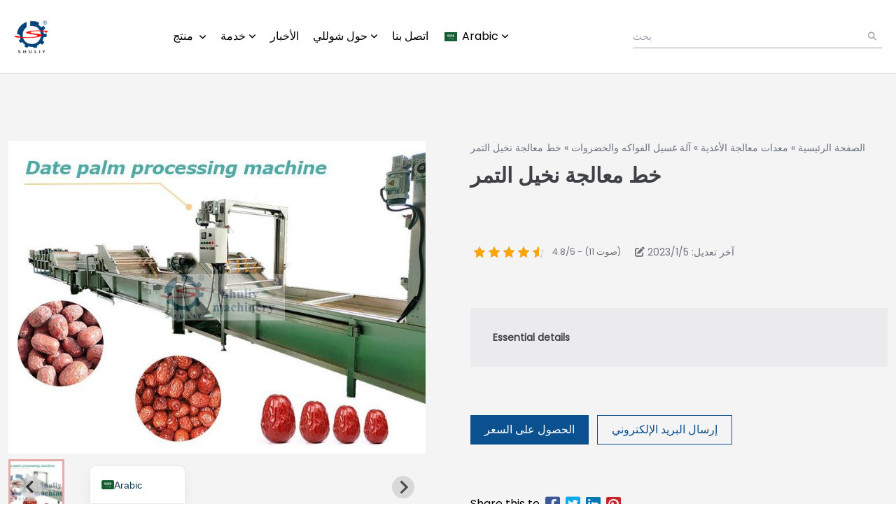

--- FILE ---
content_type: text/html; charset=UTF-8
request_url: https://www.shuliy.com/ar/product/date-palm-processing-machine-line/
body_size: 18922
content:
<!DOCTYPE html>  <html lang="en">    <head>      <meta charset="UTF-8">      <meta http-equiv="X-UA-Compatible"            content="IE=edge">      <meta name="viewport"            content="width=device-width, initial-scale=1.0">         <!-- تحسين مُحركات البحث بواسطة رانك ماث برو (Rank Math PRO)-  https://s.rankmath.com/home --> <title>خط معالجة نخيل التمر - شوليوي للمعدات</title> <meta name="description" content="آلة معالجة التمور تستخدم بشكل رئيسي لتنظيف التمر، التجفيف بالهواء، التصنيف، والمهام الأخرى."/> <meta name="robots" content="follow, index, max-snippet:-1, max-video-preview:-1, max-image-preview:large"/> <link rel="canonical" href="https://www.shuliy.com/ar/product/date-palm-processing-machine-line/" /> <meta property="og:locale" content="ar_AR" /> <meta property="og:type" content="article" /> <meta property="og:title" content="خط معالجة نخيل التمر - شوليوي للمعدات" /> <meta property="og:description" content="آلة معالجة التمور تستخدم بشكل رئيسي لتنظيف التمر، التجفيف بالهواء، التصنيف، والمهام الأخرى." /> <meta property="og:url" content="https://www.shuliy.com/ar/product/date-palm-processing-machine-line/" /> <meta property="og:site_name" content="شوللي Machinery" /> <meta property="article:tag" content="نخيل التمر" /> <meta property="article:tag" content="تمور" /> <meta property="article:tag" content="تمر فواكه" /> <meta property="og:updated_time" content="2023-01-05T17:29:00+08:00" /> <meta property="og:image" content="https://static.shuliy.com/wp-content/uploads/2021/05/industrial-date-palm-processing-machine.jpg" /> <meta property="og:image:secure_url" content="https://static.shuliy.com/wp-content/uploads/2021/05/industrial-date-palm-processing-machine.jpg" /> <meta property="og:image:width" content="720" /> <meta property="og:image:height" content="540" /> <meta property="og:image:alt" content="آلة معالجة نخيل التمر الصناعية" /> <meta property="og:image:type" content="image/jpeg" /> <meta name="twitter:card" content="summary_large_image" /> <meta name="twitter:title" content="خط معالجة نخيل التمر - شوليوي للمعدات" /> <meta name="twitter:description" content="آلة معالجة التمور تستخدم بشكل رئيسي لتنظيف التمر، التجفيف بالهواء، التصنيف، والمهام الأخرى." /> <meta name="twitter:image" content="https://static.shuliy.com/wp-content/uploads/2021/05/industrial-date-palm-processing-machine.jpg" /> <script type="application/ld+json" class="rank-math-schema-pro">{
    "@context": "https:\/\/schema.org",
    "@graph": [
        {
            "@type": "BreadcrumbList",
            "@id": "https:\/\/www.shuliy.com\/ar\/product\/date-palm-processing-machine-line\/#breadcrumb",
            "itemListElement": [
                {
                    "@type": "ListItem",
                    "position": "1",
                    "item": {
                        "@id": "https:\/\/www.shuliy.com\/",
                        "name": "\u0627\u0644\u0635\u0641\u062d\u0629 \u0627\u0644\u0631\u0626\u064a\u0633\u064a\u0629"
                    }
                },
                {
                    "@type": "ListItem",
                    "position": "2",
                    "item": {
                        "@id": "https:\/\/www.shuliy.com\/ar\/product-category\/food-processing\/",
                        "name": "\u0645\u0639\u062f\u0627\u062a \u0645\u0639\u0627\u0644\u062c\u0629 \u0627\u0644\u0623\u063a\u0630\u064a\u0629"
                    }
                },
                {
                    "@type": "ListItem",
                    "position": "3",
                    "item": {
                        "@id": "https:\/\/www.shuliy.com\/ar\/product-category\/food-processing\/fruitsvegetables-washing-machine\/",
                        "name": "\u0622\u0644\u0629 \u063a\u0633\u0644 \u0627\u0644\u0641\u0648\u0627\u0643\u0647 \u0648\u0627\u0644\u062e\u0636\u0631\u0648\u0627\u062a"
                    }
                },
                {
                    "@type": "ListItem",
                    "position": "4",
                    "item": {
                        "@id": "https:\/\/www.shuliy.com\/ar\/product\/date-palm-processing-machine-line\/",
                        "name": "\u062e\u0637 \u0645\u0639\u0627\u0644\u062c\u0629 \u0646\u062e\u064a\u0644 \u0627\u0644\u062a\u0645\u0631"
                    }
                }
            ]
        }
    ]
}</script> <!-- /إضافة تحسين محركات البحث لووردبريس Rank Math -->  <link rel='dns-prefetch' href='//plausible.shuliy.com' /> <link rel='preconnect' href='https://static.shuliy.com' /> <link rel="alternate" type="application/rss+xml" title="Shuliy Machinery &laquo; Date palm processing machine line خلاصة التعليقات" href="https://www.shuliy.com/ar/product/date-palm-processing-machine-line/feed/" /> <link rel="alternate" title="oEmbed (JSON)" type="application/json+oembed" href="https://www.shuliy.com/ar/wp-json/oembed/1.0/embed?url=https%3A%2F%2Fwww.shuliy.com%2Far%2Fproduct%2Fdate-palm-processing-machine-line%2F" /> <link rel="alternate" title="oEmbed (XML)" type="text/xml+oembed" href="https://www.shuliy.com/ar/wp-json/oembed/1.0/embed?url=https%3A%2F%2Fwww.shuliy.com%2Far%2Fproduct%2Fdate-palm-processing-machine-line%2F&#038;format=xml" /> <style id='wp-img-auto-sizes-contain-inline-css'> img:is([sizes=auto i],[sizes^="auto," i]){contain-intrinsic-size:3000px 1500px} /*# sourceURL=wp-img-auto-sizes-contain-inline-css */ </style>  <style id='wp-emoji-styles-inline-css'>  	img.wp-smiley, img.emoji { 		display: inline !important; 		border: none !important; 		box-shadow: none !important; 		height: 1em !important; 		width: 1em !important; 		margin: 0 0.07em !important; 		vertical-align: -0.1em !important; 		background: none !important; 		padding: 0 !important; 	} /*# sourceURL=wp-emoji-styles-inline-css */ </style> <link rel='stylesheet' id='wp-block-library-rtl-css' href='https://static.shuliy.com/wp-includes/css/dist/block-library/style-rtl.min.css?ver=6.9' media='all' /> <style id='global-styles-inline-css'> :root{--wp--preset--aspect-ratio--square: 1;--wp--preset--aspect-ratio--4-3: 4/3;--wp--preset--aspect-ratio--3-4: 3/4;--wp--preset--aspect-ratio--3-2: 3/2;--wp--preset--aspect-ratio--2-3: 2/3;--wp--preset--aspect-ratio--16-9: 16/9;--wp--preset--aspect-ratio--9-16: 9/16;--wp--preset--color--black: #000000;--wp--preset--color--cyan-bluish-gray: #abb8c3;--wp--preset--color--white: #ffffff;--wp--preset--color--pale-pink: #f78da7;--wp--preset--color--vivid-red: #cf2e2e;--wp--preset--color--luminous-vivid-orange: #ff6900;--wp--preset--color--luminous-vivid-amber: #fcb900;--wp--preset--color--light-green-cyan: #7bdcb5;--wp--preset--color--vivid-green-cyan: #00d084;--wp--preset--color--pale-cyan-blue: #8ed1fc;--wp--preset--color--vivid-cyan-blue: #0693e3;--wp--preset--color--vivid-purple: #9b51e0;--wp--preset--color--gray-200: #f3f4f6;--wp--preset--color--red: #ef4444;--wp--preset--color--orange: #fb923c;--wp--preset--color--yellow: #fde047;--wp--preset--color--green: #22c55e;--wp--preset--color--cyan: #06b6d4;--wp--preset--color--blue: #3b82f6;--wp--preset--color--purple: #a855f7;--wp--preset--color--zinc: #3f3f46;--wp--preset--color--color-white: #ffffff;--wp--preset--gradient--vivid-cyan-blue-to-vivid-purple: linear-gradient(135deg,rgb(6,147,227) 0%,rgb(155,81,224) 100%);--wp--preset--gradient--light-green-cyan-to-vivid-green-cyan: linear-gradient(135deg,rgb(122,220,180) 0%,rgb(0,208,130) 100%);--wp--preset--gradient--luminous-vivid-amber-to-luminous-vivid-orange: linear-gradient(135deg,rgb(252,185,0) 0%,rgb(255,105,0) 100%);--wp--preset--gradient--luminous-vivid-orange-to-vivid-red: linear-gradient(135deg,rgb(255,105,0) 0%,rgb(207,46,46) 100%);--wp--preset--gradient--very-light-gray-to-cyan-bluish-gray: linear-gradient(135deg,rgb(238,238,238) 0%,rgb(169,184,195) 100%);--wp--preset--gradient--cool-to-warm-spectrum: linear-gradient(135deg,rgb(74,234,220) 0%,rgb(151,120,209) 20%,rgb(207,42,186) 40%,rgb(238,44,130) 60%,rgb(251,105,98) 80%,rgb(254,248,76) 100%);--wp--preset--gradient--blush-light-purple: linear-gradient(135deg,rgb(255,206,236) 0%,rgb(152,150,240) 100%);--wp--preset--gradient--blush-bordeaux: linear-gradient(135deg,rgb(254,205,165) 0%,rgb(254,45,45) 50%,rgb(107,0,62) 100%);--wp--preset--gradient--luminous-dusk: linear-gradient(135deg,rgb(255,203,112) 0%,rgb(199,81,192) 50%,rgb(65,88,208) 100%);--wp--preset--gradient--pale-ocean: linear-gradient(135deg,rgb(255,245,203) 0%,rgb(182,227,212) 50%,rgb(51,167,181) 100%);--wp--preset--gradient--electric-grass: linear-gradient(135deg,rgb(202,248,128) 0%,rgb(113,206,126) 100%);--wp--preset--gradient--midnight: linear-gradient(135deg,rgb(2,3,129) 0%,rgb(40,116,252) 100%);--wp--preset--font-size--small: 13px;--wp--preset--font-size--medium: 20px;--wp--preset--font-size--large: 36px;--wp--preset--font-size--x-large: 42px;--wp--preset--spacing--20: 0.44rem;--wp--preset--spacing--30: 0.67rem;--wp--preset--spacing--40: 1rem;--wp--preset--spacing--50: 1.5rem;--wp--preset--spacing--60: 2.25rem;--wp--preset--spacing--70: 3.38rem;--wp--preset--spacing--80: 5.06rem;--wp--preset--shadow--natural: 6px 6px 9px rgba(0, 0, 0, 0.2);--wp--preset--shadow--deep: 12px 12px 50px rgba(0, 0, 0, 0.4);--wp--preset--shadow--sharp: 6px 6px 0px rgba(0, 0, 0, 0.2);--wp--preset--shadow--outlined: 6px 6px 0px -3px rgb(255, 255, 255), 6px 6px rgb(0, 0, 0);--wp--preset--shadow--crisp: 6px 6px 0px rgb(0, 0, 0);}:root { --wp--style--global--content-size: 800px;--wp--style--global--wide-size: 1024px; }:where(body) { margin: 0; }.wp-site-blocks > .alignleft { float: left; margin-right: 2em; }.wp-site-blocks > .alignright { float: right; margin-left: 2em; }.wp-site-blocks > .aligncenter { justify-content: center; margin-left: auto; margin-right: auto; }:where(.is-layout-flex){gap: 0.5em;}:where(.is-layout-grid){gap: 0.5em;}.is-layout-flow > .alignleft{float: left;margin-inline-start: 0;margin-inline-end: 2em;}.is-layout-flow > .alignright{float: right;margin-inline-start: 2em;margin-inline-end: 0;}.is-layout-flow > .aligncenter{margin-left: auto !important;margin-right: auto !important;}.is-layout-constrained > .alignleft{float: left;margin-inline-start: 0;margin-inline-end: 2em;}.is-layout-constrained > .alignright{float: right;margin-inline-start: 2em;margin-inline-end: 0;}.is-layout-constrained > .aligncenter{margin-left: auto !important;margin-right: auto !important;}.is-layout-constrained > :where(:not(.alignleft):not(.alignright):not(.alignfull)){max-width: var(--wp--style--global--content-size);margin-left: auto !important;margin-right: auto !important;}.is-layout-constrained > .alignwide{max-width: var(--wp--style--global--wide-size);}body .is-layout-flex{display: flex;}.is-layout-flex{flex-wrap: wrap;align-items: center;}.is-layout-flex > :is(*, div){margin: 0;}body .is-layout-grid{display: grid;}.is-layout-grid > :is(*, div){margin: 0;}body{padding-top: 0px;padding-right: 0px;padding-bottom: 0px;padding-left: 0px;}a:where(:not(.wp-element-button)){text-decoration: underline;}:root :where(.wp-element-button, .wp-block-button__link){background-color: #32373c;border-width: 0;color: #fff;font-family: inherit;font-size: inherit;font-style: inherit;font-weight: inherit;letter-spacing: inherit;line-height: inherit;padding-top: calc(0.667em + 2px);padding-right: calc(1.333em + 2px);padding-bottom: calc(0.667em + 2px);padding-left: calc(1.333em + 2px);text-decoration: none;text-transform: inherit;}.has-black-color{color: var(--wp--preset--color--black) !important;}.has-cyan-bluish-gray-color{color: var(--wp--preset--color--cyan-bluish-gray) !important;}.has-white-color{color: var(--wp--preset--color--white) !important;}.has-pale-pink-color{color: var(--wp--preset--color--pale-pink) !important;}.has-vivid-red-color{color: var(--wp--preset--color--vivid-red) !important;}.has-luminous-vivid-orange-color{color: var(--wp--preset--color--luminous-vivid-orange) !important;}.has-luminous-vivid-amber-color{color: var(--wp--preset--color--luminous-vivid-amber) !important;}.has-light-green-cyan-color{color: var(--wp--preset--color--light-green-cyan) !important;}.has-vivid-green-cyan-color{color: var(--wp--preset--color--vivid-green-cyan) !important;}.has-pale-cyan-blue-color{color: var(--wp--preset--color--pale-cyan-blue) !important;}.has-vivid-cyan-blue-color{color: var(--wp--preset--color--vivid-cyan-blue) !important;}.has-vivid-purple-color{color: var(--wp--preset--color--vivid-purple) !important;}.has-gray-200-color{color: var(--wp--preset--color--gray-200) !important;}.has-red-color{color: var(--wp--preset--color--red) !important;}.has-orange-color{color: var(--wp--preset--color--orange) !important;}.has-yellow-color{color: var(--wp--preset--color--yellow) !important;}.has-green-color{color: var(--wp--preset--color--green) !important;}.has-cyan-color{color: var(--wp--preset--color--cyan) !important;}.has-blue-color{color: var(--wp--preset--color--blue) !important;}.has-purple-color{color: var(--wp--preset--color--purple) !important;}.has-zinc-color{color: var(--wp--preset--color--zinc) !important;}.has-color-white-color{color: var(--wp--preset--color--color-white) !important;}.has-black-background-color{background-color: var(--wp--preset--color--black) !important;}.has-cyan-bluish-gray-background-color{background-color: var(--wp--preset--color--cyan-bluish-gray) !important;}.has-white-background-color{background-color: var(--wp--preset--color--white) !important;}.has-pale-pink-background-color{background-color: var(--wp--preset--color--pale-pink) !important;}.has-vivid-red-background-color{background-color: var(--wp--preset--color--vivid-red) !important;}.has-luminous-vivid-orange-background-color{background-color: var(--wp--preset--color--luminous-vivid-orange) !important;}.has-luminous-vivid-amber-background-color{background-color: var(--wp--preset--color--luminous-vivid-amber) !important;}.has-light-green-cyan-background-color{background-color: var(--wp--preset--color--light-green-cyan) !important;}.has-vivid-green-cyan-background-color{background-color: var(--wp--preset--color--vivid-green-cyan) !important;}.has-pale-cyan-blue-background-color{background-color: var(--wp--preset--color--pale-cyan-blue) !important;}.has-vivid-cyan-blue-background-color{background-color: var(--wp--preset--color--vivid-cyan-blue) !important;}.has-vivid-purple-background-color{background-color: var(--wp--preset--color--vivid-purple) !important;}.has-gray-200-background-color{background-color: var(--wp--preset--color--gray-200) !important;}.has-red-background-color{background-color: var(--wp--preset--color--red) !important;}.has-orange-background-color{background-color: var(--wp--preset--color--orange) !important;}.has-yellow-background-color{background-color: var(--wp--preset--color--yellow) !important;}.has-green-background-color{background-color: var(--wp--preset--color--green) !important;}.has-cyan-background-color{background-color: var(--wp--preset--color--cyan) !important;}.has-blue-background-color{background-color: var(--wp--preset--color--blue) !important;}.has-purple-background-color{background-color: var(--wp--preset--color--purple) !important;}.has-zinc-background-color{background-color: var(--wp--preset--color--zinc) !important;}.has-color-white-background-color{background-color: var(--wp--preset--color--color-white) !important;}.has-black-border-color{border-color: var(--wp--preset--color--black) !important;}.has-cyan-bluish-gray-border-color{border-color: var(--wp--preset--color--cyan-bluish-gray) !important;}.has-white-border-color{border-color: var(--wp--preset--color--white) !important;}.has-pale-pink-border-color{border-color: var(--wp--preset--color--pale-pink) !important;}.has-vivid-red-border-color{border-color: var(--wp--preset--color--vivid-red) !important;}.has-luminous-vivid-orange-border-color{border-color: var(--wp--preset--color--luminous-vivid-orange) !important;}.has-luminous-vivid-amber-border-color{border-color: var(--wp--preset--color--luminous-vivid-amber) !important;}.has-light-green-cyan-border-color{border-color: var(--wp--preset--color--light-green-cyan) !important;}.has-vivid-green-cyan-border-color{border-color: var(--wp--preset--color--vivid-green-cyan) !important;}.has-pale-cyan-blue-border-color{border-color: var(--wp--preset--color--pale-cyan-blue) !important;}.has-vivid-cyan-blue-border-color{border-color: var(--wp--preset--color--vivid-cyan-blue) !important;}.has-vivid-purple-border-color{border-color: var(--wp--preset--color--vivid-purple) !important;}.has-gray-200-border-color{border-color: var(--wp--preset--color--gray-200) !important;}.has-red-border-color{border-color: var(--wp--preset--color--red) !important;}.has-orange-border-color{border-color: var(--wp--preset--color--orange) !important;}.has-yellow-border-color{border-color: var(--wp--preset--color--yellow) !important;}.has-green-border-color{border-color: var(--wp--preset--color--green) !important;}.has-cyan-border-color{border-color: var(--wp--preset--color--cyan) !important;}.has-blue-border-color{border-color: var(--wp--preset--color--blue) !important;}.has-purple-border-color{border-color: var(--wp--preset--color--purple) !important;}.has-zinc-border-color{border-color: var(--wp--preset--color--zinc) !important;}.has-color-white-border-color{border-color: var(--wp--preset--color--color-white) !important;}.has-vivid-cyan-blue-to-vivid-purple-gradient-background{background: var(--wp--preset--gradient--vivid-cyan-blue-to-vivid-purple) !important;}.has-light-green-cyan-to-vivid-green-cyan-gradient-background{background: var(--wp--preset--gradient--light-green-cyan-to-vivid-green-cyan) !important;}.has-luminous-vivid-amber-to-luminous-vivid-orange-gradient-background{background: var(--wp--preset--gradient--luminous-vivid-amber-to-luminous-vivid-orange) !important;}.has-luminous-vivid-orange-to-vivid-red-gradient-background{background: var(--wp--preset--gradient--luminous-vivid-orange-to-vivid-red) !important;}.has-very-light-gray-to-cyan-bluish-gray-gradient-background{background: var(--wp--preset--gradient--very-light-gray-to-cyan-bluish-gray) !important;}.has-cool-to-warm-spectrum-gradient-background{background: var(--wp--preset--gradient--cool-to-warm-spectrum) !important;}.has-blush-light-purple-gradient-background{background: var(--wp--preset--gradient--blush-light-purple) !important;}.has-blush-bordeaux-gradient-background{background: var(--wp--preset--gradient--blush-bordeaux) !important;}.has-luminous-dusk-gradient-background{background: var(--wp--preset--gradient--luminous-dusk) !important;}.has-pale-ocean-gradient-background{background: var(--wp--preset--gradient--pale-ocean) !important;}.has-electric-grass-gradient-background{background: var(--wp--preset--gradient--electric-grass) !important;}.has-midnight-gradient-background{background: var(--wp--preset--gradient--midnight) !important;}.has-small-font-size{font-size: var(--wp--preset--font-size--small) !important;}.has-medium-font-size{font-size: var(--wp--preset--font-size--medium) !important;}.has-large-font-size{font-size: var(--wp--preset--font-size--large) !important;}.has-x-large-font-size{font-size: var(--wp--preset--font-size--x-large) !important;} /*# sourceURL=global-styles-inline-css */ </style>  <link rel='stylesheet' id='kk-star-ratings-css' href='https://www.shuliy.com/wp-content/plugins/kk-star-ratings/src/core/public/css/kk-star-ratings.min.css?ver=5.4.10.3' media='all' /> <link rel='stylesheet' id='livechat-style-css' href='https://www.shuliy.com/wp-content/plugins/livechat/assets/css/livechat.css?ver=1758007532' media='all' /> <link rel='stylesheet' id='intl-tel-input-style-css' href='https://www.shuliy.com/wp-content/plugins/livechat/assets/css/intlTelInput.min.css?ver=1758007532' media='all' /> <link rel='stylesheet' id='shuliy-main-style-css' href='https://static.shuliy.com/wp-content/themes/025-shuliy.com/assets/css/mainstyle.css?ver=1767167656' media='all' /> <link rel='stylesheet' id='splidecss-css' href='https://static.shuliy.com/wp-content/themes/025-shuliy.com/assets/splide/splide.min.css' media='all' /> <link rel='stylesheet' id='trp-language-switcher-v2-css' href='https://www.shuliy.com/wp-content/plugins/translatepress-multilingual/assets/css/trp-language-switcher-v2.css?ver=3.0.6' media='all' /> <script src="https://static.shuliy.com/wp-includes/js/jquery/jquery.min.js?ver=3.7.1" id="jquery-core-js"></script> <script src="https://static.shuliy.com/wp-includes/js/jquery/jquery-migrate.min.js?ver=3.4.1" id="jquery-migrate-js"></script> <script defer data-domain='shuliy.com' data-api='https://plausible.shuliy.com/api/event' data-cfasync='false' src="https://plausible.shuliy.com/js/plausible.outbound-links.hash.pageview-props.js?ver=2.5.0" id="plausible-analytics-js"></script> <script id="plausible-analytics-js-after">
window.plausible = window.plausible || function() { (window.plausible.q = window.plausible.q || []).push(arguments) }
//# sourceURL=plausible-analytics-js-after
</script> <script src="https://www.shuliy.com/wp-content/plugins/livechat/assets/js/intlTelInput.min.js?ver=1758007532" id="intl-tel-input-func-js"></script> <script src="https://www.shuliy.com/wp-content/plugins/translatepress-multilingual/assets/js/trp-frontend-language-switcher.js?ver=3.0.6" id="trp-language-switcher-js-v2-js"></script> <link rel="https://api.w.org/" href="https://www.shuliy.com/ar/wp-json/" /><link rel="alternate" title="JSON" type="application/json" href="https://www.shuliy.com/ar/wp-json/wp/v2/slproduct/4225" /><link rel="EditURI" type="application/rsd+xml" title="RSD" href="https://www.shuliy.com/xmlrpc.php?rsd" /> <meta name="generator" content="WordPress 6.9" /> <link rel='shortlink' href='https://www.shuliy.com/ar/?p=4225' /> <script type="application/ld+json">{
    "@context": "https:\/\/schema.org\/",
    "@type": "CreativeWorkSeries",
    "name": "\u062e\u0637 \u0645\u0639\u0627\u0644\u062c\u0629 \u0646\u062e\u064a\u0644 \u0627\u0644\u062a\u0645\u0631",
    "aggregateRating": {
        "@type": "AggregateRating",
        "ratingValue": "4.8",
        "bestRating": "5",
        "ratingCount": "11"
    }
}</script><link rel="alternate" hreflang="en-US" href="https://www.shuliy.com/product/date-palm-processing-machine-line/"/> <link rel="alternate" hreflang="ar" href="https://www.shuliy.com/ar/product/date-palm-processing-machine-line/"/> <link rel="alternate" hreflang="fr-FR" href="https://www.shuliy.com/fr/product/date-palm-processing-machine-line/"/> <link rel="alternate" hreflang="de-DE" href="https://www.shuliy.com/de/product/date-palm-processing-machine-line/"/> <link rel="alternate" hreflang="pt-BR" href="https://www.shuliy.com/pt/product/date-palm-processing-machine-line/"/> <link rel="alternate" hreflang="ru-RU" href="https://www.shuliy.com/ru/product/date-palm-processing-machine-line/"/> <link rel="alternate" hreflang="es-ES" href="https://www.shuliy.com/es/product/date-palm-processing-machine-line/"/> <link rel="alternate" hreflang="zh-CN" href="https://www.shuliy.com/zh/product/date-palm-processing-machine-line/"/> <link rel="alternate" hreflang="hi-IN" href="https://www.shuliy.com/hi/product/date-palm-processing-machine-line/"/> <link rel="alternate" hreflang="ko-KR" href="https://www.shuliy.com/ko/product/date-palm-processing-machine-line/"/> <link rel="alternate" hreflang="ja" href="https://www.shuliy.com/ja/product/date-palm-processing-machine-line/"/> <link rel="alternate" hreflang="vi" href="https://www.shuliy.com/vi/product/date-palm-processing-machine-line/"/> <link rel="alternate" hreflang="th" href="https://www.shuliy.com/th/product/date-palm-processing-machine-line/"/> <link rel="alternate" hreflang="id-ID" href="https://www.shuliy.com/id/product/date-palm-processing-machine-line/"/> <link rel="alternate" hreflang="tr-TR" href="https://www.shuliy.com/tr/product/date-palm-processing-machine-line/"/> <link rel="alternate" hreflang="sw" href="https://www.shuliy.com/sw/product/date-palm-processing-machine-line/"/> <link rel="alternate" hreflang="ur" href="https://www.shuliy.com/ur/product/date-palm-processing-machine-line/"/> <link rel="alternate" hreflang="el" href="https://www.shuliy.com/el/product/date-palm-processing-machine-line/"/> <link rel="alternate" hreflang="it-IT" href="https://www.shuliy.com/it/product/date-palm-processing-machine-line/"/> <link rel="alternate" hreflang="en" href="https://www.shuliy.com/product/date-palm-processing-machine-line/"/> <link rel="alternate" hreflang="fr" href="https://www.shuliy.com/fr/product/date-palm-processing-machine-line/"/> <link rel="alternate" hreflang="de" href="https://www.shuliy.com/de/product/date-palm-processing-machine-line/"/> <link rel="alternate" hreflang="pt" href="https://www.shuliy.com/pt/product/date-palm-processing-machine-line/"/> <link rel="alternate" hreflang="ru" href="https://www.shuliy.com/ru/product/date-palm-processing-machine-line/"/> <link rel="alternate" hreflang="es" href="https://www.shuliy.com/es/product/date-palm-processing-machine-line/"/> <link rel="alternate" hreflang="zh" href="https://www.shuliy.com/zh/product/date-palm-processing-machine-line/"/> <link rel="alternate" hreflang="hi" href="https://www.shuliy.com/hi/product/date-palm-processing-machine-line/"/> <link rel="alternate" hreflang="ko" href="https://www.shuliy.com/ko/product/date-palm-processing-machine-line/"/> <link rel="alternate" hreflang="id" href="https://www.shuliy.com/id/product/date-palm-processing-machine-line/"/> <link rel="alternate" hreflang="tr" href="https://www.shuliy.com/tr/product/date-palm-processing-machine-line/"/> <link rel="alternate" hreflang="it" href="https://www.shuliy.com/it/product/date-palm-processing-machine-line/"/> <link rel="icon" href="https://static.shuliy.com/wp-content/uploads/2021/04/sl-logo-1-32x32.png" sizes="32x32" /> <link rel="icon" href="https://static.shuliy.com/wp-content/uploads/2021/04/sl-logo-1-300x300.png" sizes="192x192" /> <link rel="apple-touch-icon" href="https://static.shuliy.com/wp-content/uploads/2021/04/sl-logo-1-300x300.png" /> <meta name="msapplication-TileImage" content="https://static.shuliy.com/wp-content/uploads/2021/04/sl-logo-1-300x300.png" /> </head>    <body class="rtl wp-singular slproduct-template slproduct-template-post-templates slproduct-template-single-product-style1 slproduct-template-post-templatessingle-product-style1-php single single-slproduct postid-4225 wp-embed-responsive wp-theme-025-shuliycom translatepress-ar">          <section class="w-full z-50">      <header x-data="dropdown"              class="py-0 md:py-3">          <div class="container mx-auto flex px-5 py-2  md:py-0 flex-wrap justify-between items-center relative">                <!-- logo -->              <a href="https://www.shuliy.com/ar"                 class="flex order-first title-font font-medium items-center text-gray-900 lg:items-center lg:justify-center">                  <img style="width: auto;height: 50px;"                       class="bg-white"                       src="https://static.shuliy.com/wp-content/uploads/2022/12/logo-150x150-1.png"                       alt="الشعار">              </a>                <!-- nav -->              <div id="toggleNavBtn"                   data-target="#mainNav"                   class="flex lg:hidden">                  <button @click="toggle()"                          class="inline-flex items-center border-0 py-1 px-3 focus:outline-none !bg-transparent bg-none                           hover:bg-zine-200 rounded text-base md:mt-0 text-black">                      <svg xmlns="http://www.w3.org/2000/svg"                           class="h-6 w-6"                           fill="none"                           viewbox="0 0 24 24"                           stroke="currentColor"                           stroke-width="2">                          <path stroke-linecap="round"                                stroke-linejoin="round"                                d="M4 6h16M4 12h16m-7 6h7"/>                      </svg>                  </button>              </div>    						  <div x-data="{isMobile: (window.innerWidth < 1024)} " x-on:resize.window="isMobile = (window.innerWidth < 1024)"       :class="{'hidden': !showNav}" class="mega-menu hidden w-full lg:w-auto lg:flex mt-5 lg:mt-0">        <ul class="flex flex-col space-y-3 lg:space-y-0 lg:flex-row lg:justify-between lg:space-x-5">  		  			  				  					  				  				  			  		  			  				  				                    <li x-cloak x-data="{showDropdown: false}"                          class="flex flex-col lg:flex-row py-2 group relative lg:static">                          <a :href="isMobile ? 'javascript:;' : 'https://www.shuliy.com/ar/product/'"                             @click="showDropdown= ! showDropdown" class="block  lg:py-5 cursor-pointer">  							منتج                            <i class="fa-solid fa-angle-down text-xs ml-1"></i>                          </a>                            <div :class="showDropdown ? 'flex' : 'hidden'"                               class="lg:group-hover:flex flex-col mt-2 lg:mt-0 w-full lg:absolute left-0 top-full bg-white shadow-xl shadow-gray-300 space-y-3 p-3 lg:p-7 z-50 group-last:-translate-x-3/4">    							                              <div class="grid md:grid-cols-2 lg:grid-cols-4 gap-5 lg:gap-10">  								                                    <div class="flex flex-col divide-y">                                          <h2 class="text-lg font-semibold text-zinc-700 block py-3">                                              <a class="block" href="https://www.shuliy.com/ar/product-category/agricultural-machinery/">  												معدات زراعية                                            </a>                                          </h2>                                            <div class="flex flex-col space-y-2 py-3">  											  											                                                <div class="flex">                                                      <h3 class="block text-sm text-zinc-500">                                                          <a class="block hover:text-custom1"                                                             href="https://www.shuliy.com/ar/product-category/agricultural-machinery/corn-grains-grinding-machine/">آلة طحن الذرة والحبوب</a>                                                      </h3>                                                  </div>  											                                                <div class="flex">                                                      <h3 class="block text-sm text-zinc-500">                                                          <a class="block hover:text-custom1"                                                             href="https://www.shuliy.com/ar/product-category/agricultural-machinery/grains-dryer-machine/">آلة تجفيف الحبوب</a>                                                      </h3>                                                  </div>  											                                                <div class="flex">                                                      <h3 class="block text-sm text-zinc-500">                                                          <a class="block hover:text-custom1"                                                             href="https://www.shuliy.com/ar/product-category/agricultural-machinery/grains-peeling-machine/">آلة تقشير الحبوب</a>                                                      </h3>                                                  </div>  											                                                <div class="flex">                                                      <h3 class="block text-sm text-zinc-500">                                                          <a class="block hover:text-custom1"                                                             href="https://www.shuliy.com/ar/product-category/agricultural-machinery/harvester-machine/">آلة الحصاد</a>                                                      </h3>                                                  </div>  											                                                <div class="flex">                                                      <h3 class="block text-sm text-zinc-500">                                                          <a class="block hover:text-custom1"                                                             href="https://www.shuliy.com/ar/product-category/agricultural-machinery/irrigation-system/">نظام الري</a>                                                      </h3>                                                  </div>  											                                                <div class="flex">                                                      <h3 class="block text-sm text-zinc-500">                                                          <a class="block hover:text-custom1"                                                             href="https://www.shuliy.com/ar/product-category/agricultural-machinery/manual-tractor/">جرار يدوي</a>                                                      </h3>                                                  </div>  											                                                <div class="flex">                                                      <h3 class="block text-sm text-zinc-500">                                                          <a class="block hover:text-custom1"                                                             href="https://www.shuliy.com/ar/product-category/agricultural-machinery/nursery-transplanter-machine/">آلة المشاتل والنقل</a>                                                      </h3>                                                  </div>  											                                                <div class="flex">                                                      <h3 class="block text-sm text-zinc-500">                                                          <a class="block hover:text-custom1"                                                             href="https://www.shuliy.com/ar/product-category/agricultural-machinery/planter-machine/">آلة زراعة</a>                                                      </h3>                                                  </div>  											                                                <div class="flex">                                                      <h3 class="block text-sm text-zinc-500">                                                          <a class="block hover:text-custom1"                                                             href="https://www.shuliy.com/ar/product-category/agricultural-machinery/rice-mill-machine/">آلة مطحنة الأرز</a>                                                      </h3>                                                  </div>  											                                                <div class="flex">                                                      <h3 class="block text-sm text-zinc-500">                                                          <a class="block hover:text-custom1"                                                             href="https://www.shuliy.com/ar/product-category/agricultural-machinery/silage-machine/">آلة السيلاج</a>                                                      </h3>                                                  </div>  											                                                <div class="flex">                                                      <h3 class="block text-sm text-zinc-500">                                                          <a class="block hover:text-custom1"                                                             href="https://www.shuliy.com/ar/product-category/agricultural-machinery/thresher-sheller-machine/">آلة تقشير وفصل القشور</a>                                                      </h3>                                                  </div>  											                                          </div>                                      </div>  								                                    <div class="flex flex-col divide-y">                                          <h2 class="text-lg font-semibold text-zinc-700 block py-3">                                              <a class="block" href="https://www.shuliy.com/ar/product-category/food-processing/">  												معدات معالجة الأغذية                                            </a>                                          </h2>                                            <div class="flex flex-col space-y-2 py-3">  											  											                                                <div class="flex">                                                      <h3 class="block text-sm text-zinc-500">                                                          <a class="block hover:text-custom1"                                                             href="https://www.shuliy.com/ar/product-category/food-processing/dairyyogurt-processing-machine/">آلة معالجة الألبان والزبادي</a>                                                      </h3>                                                  </div>  											                                                <div class="flex">                                                      <h3 class="block text-sm text-zinc-500">                                                          <a class="block hover:text-custom1"                                                             href="https://www.shuliy.com/ar/product-category/food-processing/edible-oil-press-machine/">آلة ضغط الزيت الصالح للأكل</a>                                                      </h3>                                                  </div>  											                                                <div class="flex">                                                      <h3 class="block text-sm text-zinc-500">                                                          <a class="block hover:text-custom1"                                                             href="https://www.shuliy.com/ar/product-category/food-processing/fried-food-production-line/">خط إنتاج الأطعمة المقلية</a>                                                      </h3>                                                  </div>  											                                                <div class="flex">                                                      <h3 class="block text-sm text-zinc-500">                                                          <a class="block hover:text-custom1"                                                             href="https://www.shuliy.com/ar/product-category/food-processing/fruitsvegetables-washing-machine/">آلة غسل الفواكه والخضروات</a>                                                      </h3>                                                  </div>  											                                                <div class="flex">                                                      <h3 class="block text-sm text-zinc-500">                                                          <a class="block hover:text-custom1"                                                             href="https://www.shuliy.com/ar/product-category/food-processing/juice-pulper-and-extractor/">مستخلص وعصر العصير</a>                                                      </h3>                                                  </div>  											                                                <div class="flex">                                                      <h3 class="block text-sm text-zinc-500">                                                          <a class="block hover:text-custom1"                                                             href="https://www.shuliy.com/ar/product-category/food-processing/meat-processing-machine/">آلة معالجة اللحوم</a>                                                      </h3>                                                  </div>  											                                                <div class="flex">                                                      <h3 class="block text-sm text-zinc-500">                                                          <a class="block hover:text-custom1"                                                             href="https://www.shuliy.com/ar/product-category/food-processing/nuts-processing-machine/">آلة معالجة المكسرات</a>                                                      </h3>                                                  </div>  											                                                <div class="flex">                                                      <h3 class="block text-sm text-zinc-500">                                                          <a class="block hover:text-custom1"                                                             href="https://www.shuliy.com/ar/product-category/food-processing/pasta-food-processing-machine/">آلة معالجة المعكرونة</a>                                                      </h3>                                                  </div>  											                                                <div class="flex">                                                      <h3 class="block text-sm text-zinc-500">                                                          <a class="block hover:text-custom1"                                                             href="https://www.shuliy.com/ar/product-category/food-processing/potato-chips-french-fries-plant/">مزرعة رقائق البطاطس والبطاطا المقلية</a>                                                      </h3>                                                  </div>  											                                                <div class="flex">                                                      <h3 class="block text-sm text-zinc-500">                                                          <a class="block hover:text-custom1"                                                             href="https://www.shuliy.com/ar/product-category/food-processing/snack-food-processing-machine/">آلة معالجة الوجبات الخفيفة</a>                                                      </h3>                                                  </div>  											                                          </div>                                      </div>  								                                    <div class="flex flex-col divide-y">                                          <h2 class="text-lg font-semibold text-zinc-700 block py-3">                                              <a class="block" href="https://www.shuliy.com/ar/product-category/packaging-machinery/">  												آلات التعبئة والتغليف                                            </a>                                          </h2>                                            <div class="flex flex-col space-y-2 py-3">  											  											                                                <div class="flex">                                                      <h3 class="block text-sm text-zinc-500">                                                          <a class="block hover:text-custom1"                                                             href="https://www.shuliy.com/ar/product-category/packaging-machinery/daily-products-and-food-packing-machine/">آلة تعبئة المنتجات اليومية والأطعمة</a>                                                      </h3>                                                  </div>  											                                                <div class="flex">                                                      <h3 class="block text-sm text-zinc-500">                                                          <a class="block hover:text-custom1"                                                             href="https://www.shuliy.com/ar/product-category/packaging-machinery/granule-packing-machine/">آلة تعبئة الحبيبات</a>                                                      </h3>                                                  </div>  											                                                <div class="flex">                                                      <h3 class="block text-sm text-zinc-500">                                                          <a class="block hover:text-custom1"                                                             href="https://www.shuliy.com/ar/product-category/packaging-machinery/incense-stick-counting-and-packing-machine/">آلة عد وتعبئة أعواد البخور</a>                                                      </h3>                                                  </div>  											                                                <div class="flex">                                                      <h3 class="block text-sm text-zinc-500">                                                          <a class="block hover:text-custom1"                                                             href="https://www.shuliy.com/ar/product-category/packaging-machinery/liquid-packing-machine/">آلة تعبئة وتغليف السوائل</a>                                                      </h3>                                                  </div>  											                                                <div class="flex">                                                      <h3 class="block text-sm text-zinc-500">                                                          <a class="block hover:text-custom1"                                                             href="https://www.shuliy.com/ar/product-category/packaging-machinery/multi-head-weigher-packing-machine/">آلة تعبئة الموازين متعددة الرؤوس</a>                                                      </h3>                                                  </div>  											                                                <div class="flex">                                                      <h3 class="block text-sm text-zinc-500">                                                          <a class="block hover:text-custom1"                                                             href="https://www.shuliy.com/ar/product-category/packaging-machinery/paste-packing-machine/">آلة تعبئة المعجون</a>                                                      </h3>                                                  </div>  											                                                <div class="flex">                                                      <h3 class="block text-sm text-zinc-500">                                                          <a class="block hover:text-custom1"                                                             href="https://www.shuliy.com/ar/product-category/packaging-machinery/powder-packing-machine/">آلة تعبئة المسحوق</a>                                                      </h3>                                                  </div>  											                                                <div class="flex">                                                      <h3 class="block text-sm text-zinc-500">                                                          <a class="block hover:text-custom1"                                                             href="https://www.shuliy.com/ar/product-category/packaging-machinery/tea-packing-machine/">آلة تعبئة الشاي</a>                                                      </h3>                                                  </div>  											                                                <div class="flex">                                                      <h3 class="block text-sm text-zinc-500">                                                          <a class="block hover:text-custom1"                                                             href="https://www.shuliy.com/ar/product-category/packaging-machinery/vacuum-packing-machine/">آلة التعبئة الفراغية</a>                                                      </h3>                                                  </div>  											                                          </div>                                      </div>  								                                    <div class="flex flex-col divide-y">                                          <h2 class="text-lg font-semibold text-zinc-700 block py-3">                                              <a class="block" href="https://www.shuliy.com/ar/product-category/eco-friendly/">  												معدات إعادة التدوير الموارد                                            </a>                                          </h2>                                            <div class="flex flex-col space-y-2 py-3">  											  											                                                <div class="flex">                                                      <h3 class="block text-sm text-zinc-500">                                                          <a class="block hover:text-custom1"                                                             href="https://www.shuliy.com/ar/product-category/eco-friendly/charcoal-machine/">آلة فحم</a>                                                      </h3>                                                  </div>  											                                                <div class="flex">                                                      <h3 class="block text-sm text-zinc-500">                                                          <a class="block hover:text-custom1"                                                             href="https://www.shuliy.com/ar/product-category/eco-friendly/dry-ice-machine/">آلة الثلج الجاف</a>                                                      </h3>                                                  </div>  											                                                <div class="flex">                                                      <h3 class="block text-sm text-zinc-500">                                                          <a class="block hover:text-custom1"                                                             href="https://www.shuliy.com/ar/product-category/eco-friendly/drying-equipment/">معدات التجفيف</a>                                                      </h3>                                                  </div>  											                                                <div class="flex">                                                      <h3 class="block text-sm text-zinc-500">                                                          <a class="block hover:text-custom1"                                                             href="https://www.shuliy.com/ar/product-category/eco-friendly/egg-tray-machine/">آلة صينية البيض</a>                                                      </h3>                                                  </div>  											                                                <div class="flex">                                                      <h3 class="block text-sm text-zinc-500">                                                          <a class="block hover:text-custom1"                                                             href="https://www.shuliy.com/ar/product-category/eco-friendly/fiber-recycling-machine/">آلة إعادة تدوير الألياف</a>                                                      </h3>                                                  </div>  											                                                <div class="flex">                                                      <h3 class="block text-sm text-zinc-500">                                                          <a class="block hover:text-custom1"                                                             href="https://www.shuliy.com/ar/product-category/eco-friendly/fish-meal-machine/">آلة سمك التونة</a>                                                      </h3>                                                  </div>  											                                                <div class="flex">                                                      <h3 class="block text-sm text-zinc-500">                                                          <a class="block hover:text-custom1"                                                             href="https://www.shuliy.com/ar/product-category/eco-friendly/metal-shearbaler/">مقص و آلة ضغط المعدن</a>                                                      </h3>                                                  </div>  											                                                <div class="flex">                                                      <h3 class="block text-sm text-zinc-500">                                                          <a class="block hover:text-custom1"                                                             href="https://www.shuliy.com/ar/product-category/eco-friendly/other-machines/">آلات أخرى</a>                                                      </h3>                                                  </div>  											                                                <div class="flex">                                                      <h3 class="block text-sm text-zinc-500">                                                          <a class="block hover:text-custom1"                                                             href="https://www.shuliy.com/ar/product-category/eco-friendly/plastic-granulator-machine/">آلة تدوير البلاستيك</a>                                                      </h3>                                                  </div>  											                                                <div class="flex">                                                      <h3 class="block text-sm text-zinc-500">                                                          <a class="block hover:text-custom1"                                                             href="https://www.shuliy.com/ar/product-category/eco-friendly/salt-harvester-machine/">آلة حصاد الملح</a>                                                      </h3>                                                  </div>  											                                                <div class="flex">                                                      <h3 class="block text-sm text-zinc-500">                                                          <a class="block hover:text-custom1"                                                             href="https://www.shuliy.com/ar/product-category/eco-friendly/wood-crusherchipper/">كسارة وخلاط الخشب</a>                                                      </h3>                                                  </div>  											                                          </div>                                      </div>  								                            </div>                            </div>                      </li>    				  				  			  		  			                <li x-cloak x-data="{showDropdown: false}"                      class="flex flex-col lg:flex-row py-2 has-sub-menu group relative">                        <a @click="showDropdown= ! showDropdown" class="flex items-center"                         :href="isMobile ? 'javascript:;' : 'https://www.shuliy.com/ar/customized-services/'">  						خدمة                        <i class="fa-solid fa-angle-down text-xs ml-1"></i>                      </a>                        <div :class="showDropdown ? 'flex' : 'hidden'"                           class="relative lg:absolute top-full flex-col lg:left-0  lg:w-max  lg:group-hover:flex gap-5 bg-white shadow-xl shadow-gray-300 p-3 lg:p-7 z-50  mt-3 lg:mt-0">    						                            <div class="flex flex-col space-y-2">                                  <h2 class="block cursor-default">                                      <a class="capitalize text-sm" href="https://www.shuliy.com/ar/customized-services/">  										خدمات مخصصة                                    </a>                                  </h2>                              </div>  						                            <div class="flex flex-col space-y-2">                                  <h2 class="block cursor-default">                                      <a class="capitalize text-sm" href="https://www.shuliy.com/ar/technical-support/">  										الدعم الفني                                    </a>                                  </h2>                              </div>  						                            <div class="flex flex-col space-y-2">                                  <h2 class="block cursor-default">                                      <a class="capitalize text-sm" href="https://www.shuliy.com/ar/shipping-delivery/">  										الشحن والتسليم                                    </a>                                  </h2>                              </div>  						                            <div class="flex flex-col space-y-2">                                  <h2 class="block cursor-default">                                      <a class="capitalize text-sm" href="https://www.shuliy.com/ar/purchases/">  										المشتريات                                    </a>                                  </h2>                              </div>  						                        </div>                    </li>  			  		  			  				  				  				                    <li x-cloak class="flex group relative  py-2">                          <a class="block relative lg:py-5 cursor-pointer" href="https://www.shuliy.com/ar/news/">  							الأخبار                        </a>                      </li>  				  			  		  			                <li x-cloak x-data="{showDropdown: false}"                      class="flex flex-col lg:flex-row py-2 has-sub-menu group relative">                        <a @click="showDropdown= ! showDropdown" class="flex items-center"                         :href="isMobile ? 'javascript:;' : 'https://www.shuliy.com/ar/about-us/'">  						حول شوللي                        <i class="fa-solid fa-angle-down text-xs ml-1"></i>                      </a>                        <div :class="showDropdown ? 'flex' : 'hidden'"                           class="relative lg:absolute top-full flex-col lg:left-0  lg:w-max  lg:group-hover:flex gap-5 bg-white shadow-xl shadow-gray-300 p-3 lg:p-7 z-50  mt-3 lg:mt-0">    						                            <div class="flex flex-col space-y-2">                                  <h2 class="block cursor-default">                                      <a class="capitalize text-sm" href="https://www.shuliy.com/ar/company-profile/">  										ملف الشركة                                    </a>                                  </h2>                              </div>  						                            <div class="flex flex-col space-y-2">                                  <h2 class="block cursor-default">                                      <a class="capitalize text-sm" href="https://www.shuliy.com/ar/company-culture/">  										ثقافة الشركة                                    </a>                                  </h2>                              </div>  						                            <div class="flex flex-col space-y-2">                                  <h2 class="block cursor-default">                                      <a class="capitalize text-sm" href="https://www.shuliy.com/ar/qualifications-and-honors/">  										المؤهلات والجوائز                                    </a>                                  </h2>                              </div>  						                            <div class="flex flex-col space-y-2">                                  <h2 class="block cursor-default">                                      <a class="capitalize text-sm" href="https://www.shuliy.com/ar/global-customer/">  										العملاء العالميون                                    </a>                                  </h2>                              </div>  						                        </div>                    </li>  			  		  			  				  					                        <li x-cloak class="flex group relative  py-2">                              <a class="block relative lg:py-5 cursor-pointer" href="https://www.shuliy.com/ar/contact-us/">  								اتصل بنا                            </a>                          </li>  					  				  				  			  		  			                <li x-cloak x-data="{showDropdown: false}"                      class="flex flex-col lg:flex-row py-2 has-sub-menu group relative">                        <a @click="showDropdown= ! showDropdown" class="flex items-center"                         :href="isMobile ? 'javascript:;' : 'https://www.shuliy.com/ar/product/date-palm-processing-machine-line/#TRPLINKPROCESSED'">  						<span class="trp-menu-ls-label" data-no-translation title="Arabic"><img src="https://www.shuliy.com/wp-content/plugins/translatepress-multilingual/assets/flags/4x3/ar.svg" class="trp-flag-image" alt="" role="presentation" loading="lazy" decoding="async" width="18" height="14" /> <span class="trp-ls-language-name">Arabic</span></span>                        <i class="fa-solid fa-angle-down text-xs ml-1"></i>                      </a>                        <div :class="showDropdown ? 'flex' : 'hidden'"                           class="relative lg:absolute top-full flex-col lg:left-0  lg:w-max  lg:group-hover:flex gap-5 bg-white shadow-xl shadow-gray-300 p-3 lg:p-7 z-50  mt-3 lg:mt-0">    						                            <div class="flex flex-col space-y-2">                                  <h2 class="block cursor-default">                                      <a class="capitalize text-sm" href="https://www.shuliy.com/product/date-palm-processing-machine-line/">  										<span class="trp-menu-ls-label" data-no-translation title="English"><img src="https://www.shuliy.com/wp-content/plugins/translatepress-multilingual/assets/flags/4x3/en_US.svg" class="trp-flag-image" alt="" role="presentation" loading="lazy" decoding="async" width="18" height="14" /> <span class="trp-ls-language-name">English</span></span>                                    </a>                                  </h2>                              </div>  						                            <div class="flex flex-col space-y-2">                                  <h2 class="block cursor-default">                                      <a class="capitalize text-sm" href="https://www.shuliy.com/fr/product/date-palm-processing-machine-line/">  										<span class="trp-menu-ls-label" data-no-translation title="French"><img src="https://www.shuliy.com/wp-content/plugins/translatepress-multilingual/assets/flags/4x3/fr_FR.svg" class="trp-flag-image" alt="" role="presentation" loading="lazy" decoding="async" width="18" height="14" /> <span class="trp-ls-language-name">French</span></span>                                    </a>                                  </h2>                              </div>  						                            <div class="flex flex-col space-y-2">                                  <h2 class="block cursor-default">                                      <a class="capitalize text-sm" href="https://www.shuliy.com/de/product/date-palm-processing-machine-line/">  										<span class="trp-menu-ls-label" data-no-translation title="German"><img src="https://www.shuliy.com/wp-content/plugins/translatepress-multilingual/assets/flags/4x3/de_DE.svg" class="trp-flag-image" alt="" role="presentation" loading="lazy" decoding="async" width="18" height="14" /> <span class="trp-ls-language-name">German</span></span>                                    </a>                                  </h2>                              </div>  						                            <div class="flex flex-col space-y-2">                                  <h2 class="block cursor-default">                                      <a class="capitalize text-sm" href="https://www.shuliy.com/it/product/date-palm-processing-machine-line/">  										<span class="trp-menu-ls-label" data-no-translation title="Italian"><img src="https://www.shuliy.com/wp-content/plugins/translatepress-multilingual/assets/flags/4x3/it_IT.svg" class="trp-flag-image" alt="" role="presentation" loading="lazy" decoding="async" width="18" height="14" /> <span class="trp-ls-language-name">Italian</span></span>                                    </a>                                  </h2>                              </div>  						                            <div class="flex flex-col space-y-2">                                  <h2 class="block cursor-default">                                      <a class="capitalize text-sm" href="https://www.shuliy.com/es/product/date-palm-processing-machine-line/">  										<span class="trp-menu-ls-label" data-no-translation title="Spanish"><img src="https://www.shuliy.com/wp-content/plugins/translatepress-multilingual/assets/flags/4x3/es_ES.svg" class="trp-flag-image" alt="" role="presentation" loading="lazy" decoding="async" width="18" height="14" /> <span class="trp-ls-language-name">Spanish</span></span>                                    </a>                                  </h2>                              </div>  						                            <div class="flex flex-col space-y-2">                                  <h2 class="block cursor-default">                                      <a class="capitalize text-sm" href="https://www.shuliy.com/ru/product/date-palm-processing-machine-line/">  										<span class="trp-menu-ls-label" data-no-translation title="Russian"><img src="https://www.shuliy.com/wp-content/plugins/translatepress-multilingual/assets/flags/4x3/ru_RU.svg" class="trp-flag-image" alt="" role="presentation" loading="lazy" decoding="async" width="18" height="14" /> <span class="trp-ls-language-name">Russian</span></span>                                    </a>                                  </h2>                              </div>  						                            <div class="flex flex-col space-y-2">                                  <h2 class="block cursor-default">                                      <a class="capitalize text-sm" href="https://www.shuliy.com/tr/product/date-palm-processing-machine-line/">  										<span class="trp-menu-ls-label" data-no-translation title="Turkish"><img src="https://www.shuliy.com/wp-content/plugins/translatepress-multilingual/assets/flags/4x3/tr_TR.svg" class="trp-flag-image" alt="" role="presentation" loading="lazy" decoding="async" width="18" height="14" /> <span class="trp-ls-language-name">Turkish</span></span>                                    </a>                                  </h2>                              </div>  						                            <div class="flex flex-col space-y-2">                                  <h2 class="block cursor-default">                                      <a class="capitalize text-sm" href="https://www.shuliy.com/pt/product/date-palm-processing-machine-line/">  										<span class="trp-menu-ls-label" data-no-translation title="Portuguese"><img src="https://www.shuliy.com/wp-content/plugins/translatepress-multilingual/assets/flags/4x3/pt_BR.svg" class="trp-flag-image" alt="" role="presentation" loading="lazy" decoding="async" width="18" height="14" /> <span class="trp-ls-language-name">Portuguese</span></span>                                    </a>                                  </h2>                              </div>  						                            <div class="flex flex-col space-y-2">                                  <h2 class="block cursor-default">                                      <a class="capitalize text-sm" href="https://www.shuliy.com/el/product/date-palm-processing-machine-line/">  										<span class="trp-menu-ls-label" data-no-translation title="Greek"><img src="https://www.shuliy.com/wp-content/plugins/translatepress-multilingual/assets/flags/4x3/el.svg" class="trp-flag-image" alt="" role="presentation" loading="lazy" decoding="async" width="18" height="14" /> <span class="trp-ls-language-name">Greek</span></span>                                    </a>                                  </h2>                              </div>  						                            <div class="flex flex-col space-y-2">                                  <h2 class="block cursor-default">                                      <a class="capitalize text-sm" href="https://www.shuliy.com/zh/product/date-palm-processing-machine-line/">  										<span class="trp-menu-ls-label" data-no-translation title="Chinese"><img src="https://www.shuliy.com/wp-content/plugins/translatepress-multilingual/assets/flags/4x3/zh_CN.svg" class="trp-flag-image" alt="" role="presentation" loading="lazy" decoding="async" width="18" height="14" /> <span class="trp-ls-language-name">Chinese</span></span>                                    </a>                                  </h2>                              </div>  						                            <div class="flex flex-col space-y-2">                                  <h2 class="block cursor-default">                                      <a class="capitalize text-sm" href="https://www.shuliy.com/ja/product/date-palm-processing-machine-line/">  										<span class="trp-menu-ls-label" data-no-translation title="Japanese"><img src="https://www.shuliy.com/wp-content/plugins/translatepress-multilingual/assets/flags/4x3/ja.svg" class="trp-flag-image" alt="" role="presentation" loading="lazy" decoding="async" width="18" height="14" /> <span class="trp-ls-language-name">Japanese</span></span>                                    </a>                                  </h2>                              </div>  						                            <div class="flex flex-col space-y-2">                                  <h2 class="block cursor-default">                                      <a class="capitalize text-sm" href="https://www.shuliy.com/ko/product/date-palm-processing-machine-line/">  										<span class="trp-menu-ls-label" data-no-translation title="Korean"><img src="https://www.shuliy.com/wp-content/plugins/translatepress-multilingual/assets/flags/4x3/ko_KR.svg" class="trp-flag-image" alt="" role="presentation" loading="lazy" decoding="async" width="18" height="14" /> <span class="trp-ls-language-name">Korean</span></span>                                    </a>                                  </h2>                              </div>  						                            <div class="flex flex-col space-y-2">                                  <h2 class="block cursor-default">                                      <a class="capitalize text-sm" href="https://www.shuliy.com/id/product/date-palm-processing-machine-line/">  										<span class="trp-menu-ls-label" data-no-translation title="Indonesian"><img src="https://www.shuliy.com/wp-content/plugins/translatepress-multilingual/assets/flags/4x3/id_ID.svg" class="trp-flag-image" alt="" role="presentation" loading="lazy" decoding="async" width="18" height="14" /> <span class="trp-ls-language-name">Indonesian</span></span>                                    </a>                                  </h2>                              </div>  						                            <div class="flex flex-col space-y-2">                                  <h2 class="block cursor-default">                                      <a class="capitalize text-sm" href="https://www.shuliy.com/vi/product/date-palm-processing-machine-line/">  										<span class="trp-menu-ls-label" data-no-translation title="Vietnamese"><img src="https://www.shuliy.com/wp-content/plugins/translatepress-multilingual/assets/flags/4x3/vi.svg" class="trp-flag-image" alt="" role="presentation" loading="lazy" decoding="async" width="18" height="14" /> <span class="trp-ls-language-name">Vietnamese</span></span>                                    </a>                                  </h2>                              </div>  						                            <div class="flex flex-col space-y-2">                                  <h2 class="block cursor-default">                                      <a class="capitalize text-sm" href="https://www.shuliy.com/th/product/date-palm-processing-machine-line/">  										<span class="trp-menu-ls-label" data-no-translation title="Thai"><img src="https://www.shuliy.com/wp-content/plugins/translatepress-multilingual/assets/flags/4x3/th.svg" class="trp-flag-image" alt="" role="presentation" loading="lazy" decoding="async" width="18" height="14" /> <span class="trp-ls-language-name">Thai</span></span>                                    </a>                                  </h2>                              </div>  						                            <div class="flex flex-col space-y-2">                                  <h2 class="block cursor-default">                                      <a class="capitalize text-sm" href="https://www.shuliy.com/sw/product/date-palm-processing-machine-line/">  										<span class="trp-menu-ls-label" data-no-translation title="Swahili"><img src="https://www.shuliy.com/wp-content/plugins/translatepress-multilingual/assets/flags/4x3/sw.svg" class="trp-flag-image" alt="" role="presentation" loading="lazy" decoding="async" width="18" height="14" /> <span class="trp-ls-language-name">Swahili</span></span>                                    </a>                                  </h2>                              </div>  						                            <div class="flex flex-col space-y-2">                                  <h2 class="block cursor-default">                                      <a class="capitalize text-sm" href="https://www.shuliy.com/hi/product/date-palm-processing-machine-line/">  										<span class="trp-menu-ls-label" data-no-translation title="Hindi"><img src="https://www.shuliy.com/wp-content/plugins/translatepress-multilingual/assets/flags/4x3/hi_IN.svg" class="trp-flag-image" alt="" role="presentation" loading="lazy" decoding="async" width="18" height="14" /> <span class="trp-ls-language-name">Hindi</span></span>                                    </a>                                  </h2>                              </div>  						                            <div class="flex flex-col space-y-2">                                  <h2 class="block cursor-default">                                      <a class="capitalize text-sm" href="https://www.shuliy.com/ur/product/date-palm-processing-machine-line/">  										<span class="trp-menu-ls-label" data-no-translation title="Urdu"><img src="https://www.shuliy.com/wp-content/plugins/translatepress-multilingual/assets/flags/4x3/ur.svg" class="trp-flag-image" alt="" role="presentation" loading="lazy" decoding="async" width="18" height="14" /> <span class="trp-ls-language-name">Urdu</span></span>                                    </a>                                  </h2>                              </div>  						                        </div>                    </li>  			  		    </ul>  </div>              <!-- search -->              <div class="top-search hidden lg:flex">  				<div class="top-search hidden xl:flex border-b border-zinc-400">      <form role="search"            method="get"            id="sidebar-search-form"            class="flex flex-nowrap w-full box-border"            action="https://www.shuliy.com/ar/" data-trp-original-action="https://www.shuliy.com/ar/">            <input type="search"                 class="block bg-transparent pr-2 text-zinc-600 flex-1 py-1 w-auto outline-none  overflow-hidden placeholder:text-sm"                 placeholder="بحث"                 value=""                 name="s">            <a onclick="document.getElementById('sidebar-search-form').submit()"             class="flex p-1 -mr-1"             href="javascript:;">              <i class="fa-solid  fa-magnifying-glass text-zinc-400 text-xs py-1 px-2"></i>          </a>        <input type="hidden" name="trp-form-language" value="ar"/></form>  </div>            </div>              </div>      </header>  </section>        <style>              .lwptoc_item {                  padding: 5px 0;              }                    .splide__slide img {                  width: 100%;                  /*height: 100%;*/                  object-fit: contain;              }                .splide__slide {                  opacity: 0.6;              }                .splide__slide.is-active {                  opacity: 1;              }                #thumbnail-carousel .splide__slide.is-active {                  border: 3px solid #e5acac;              }          </style>            <div class="h-px bg-zinc-300"></div>            <section class="bg-zinc-100 py-16 lg:py-24">                <div class="container">                    <div class="flex flex-wrap lg:flex-nowrap w-full space-y-10 lg:space-y-0 lg:space-x-16">                      <!-- gallery -->                      <div class="flex flex-col w-full lg:w-1/2 space-y-2">                          <section id="main-carousel" class="splide">                              <div class="splide__track">                                  <ul class="splide__list">                                                                              <li class="block splide__slide">                                              <img width="720" height="540" src="https://static.shuliy.com/wp-content/uploads/2021/05/industrial-date-palm-processing-machine.jpg" class="aspect-[4/3] w-full object-cover" alt="آلة معالجة نخيل التمر الصناعية" decoding="async" fetchpriority="high" srcset="https://static.shuliy.com/wp-content/uploads/2021/05/industrial-date-palm-processing-machine.jpg 720w, https://static.shuliy.com/wp-content/uploads/2021/05/industrial-date-palm-processing-machine-300x225.jpg 300w, https://static.shuliy.com/wp-content/uploads/2021/05/industrial-date-palm-processing-machine-600x450.jpg 600w, https://static.shuliy.com/wp-content/uploads/2021/05/industrial-date-palm-processing-machine-463x348.jpg 463w, https://static.shuliy.com/wp-content/uploads/2021/05/industrial-date-palm-processing-machine-640x480.jpg 640w, https://static.shuliy.com/wp-content/uploads/2021/05/industrial-date-palm-processing-machine-400x300.jpg 400w, https://static.shuliy.com/wp-content/uploads/2021/05/industrial-date-palm-processing-machine-367x275.jpg 367w, https://static.shuliy.com/wp-content/uploads/2021/05/industrial-date-palm-processing-machine-200x150.jpg 200w" sizes="(max-width: 720px) 100vw, 720px" />                                        </li>                                                                      </ul>                              </div>                          </section>                          <section id="thumbnail-carousel" class="splide">                              <div class="splide__track">                                  <ul class="splide__list">                                                                              <li class="splide__slide">                                              <img width="150" height="150" src="https://static.shuliy.com/wp-content/uploads/2021/05/industrial-date-palm-processing-machine-150x150.jpg" class="aspect-[1/1] w-full object-cover" alt="آلة معالجة نخيل التمر الصناعية" decoding="async" srcset="https://static.shuliy.com/wp-content/uploads/2021/05/industrial-date-palm-processing-machine-150x150.jpg 150w, https://static.shuliy.com/wp-content/uploads/2021/05/industrial-date-palm-processing-machine-100x100.jpg 100w, https://static.shuliy.com/wp-content/uploads/2021/05/industrial-date-palm-processing-machine-367x367.jpg 367w, https://static.shuliy.com/wp-content/uploads/2021/05/industrial-date-palm-processing-machine-85x85.jpg 85w, https://static.shuliy.com/wp-content/uploads/2021/05/industrial-date-palm-processing-machine-32x32.jpg 32w" sizes="(max-width: 150px) 100vw, 150px" />                                        </li>                                                                      </ul>                              </div>                          </section>                      </div>                        <!-- summary content -->                      <div class="flex flex-col w-full lg:w-1/2 justify-between space-y-5">                              <div class="flex flex-col w-full space-y-3">                              <div class="flex w-full text-zinc-400">                                  <div class="text-sm text-gray-500">      <nav aria-label="فتات الخبز" class="rank-math-breadcrumb"><p class="translation-block"><a href="https://www.shuliy.com/ar/">الصفحة الرئيسية</a><span class="separator"> » </span><a href="https://www.shuliy.com/ar/product-category/food-processing/">معدات معالجة الأغذية</a><span class="separator"> » </span><a href="https://www.shuliy.com/ar/product-category/food-processing/fruitsvegetables-washing-machine/">آلة غسيل الفواكه والخضروات</a><span class="separator"> » </span><span class="last">خط معالجة نخيل التمر</span></p></nav></div>                            </div>                              <h1 class="block text-3xl font-semibold text-zinc-700 capitalize">                                  خط معالجة نخيل التمر                            </h1>                              <h2 class="block text-lg">                                                              </h2>                          </div>                              <div class="flex flex-col lg:flex-row w-full text-sm text-zinc-500 space-y-2 lg:space-y-0 lg:space-x-2">                              <span class="flex">                                    <div class="kk-star-ratings kksr-template"     data-payload='{&quot;id&quot;:&quot;4225&quot;,&quot;slug&quot;:&quot;default&quot;,&quot;ignore&quot;:&quot;&quot;,&quot;reference&quot;:&quot;template&quot;,&quot;align&quot;:&quot;&quot;,&quot;class&quot;:&quot;&quot;,&quot;count&quot;:&quot;11&quot;,&quot;legendonly&quot;:&quot;&quot;,&quot;readonly&quot;:&quot;&quot;,&quot;score&quot;:&quot;4.8&quot;,&quot;starsonly&quot;:&quot;&quot;,&quot;valign&quot;:&quot;&quot;,&quot;best&quot;:&quot;5&quot;,&quot;gap&quot;:&quot;5&quot;,&quot;greet&quot;:&quot;&quot;,&quot;legend&quot;:&quot;4.8\/5 - (11 صوت)&quot;,&quot;size&quot;:&quot;16&quot;,&quot;title&quot;:&quot;Date palm processing machine line&quot;,&quot;width&quot;:&quot;98.3&quot;,&quot;_legend&quot;:&quot;{score}\/{best} - ({count} {votes})&quot;,&quot;font_factor&quot;:&quot;1.25&quot;}'>              <div class="kksr-stars">      <div class="kksr-stars-inactive">             <div class="kksr-star" data-star="1" style="padding-left: 5px">               <div class="kksr-icon" style="width: 16px; height: 16px;"></div>         </div>             <div class="kksr-star" data-star="2" style="padding-left: 5px">               <div class="kksr-icon" style="width: 16px; height: 16px;"></div>         </div>             <div class="kksr-star" data-star="3" style="padding-left: 5px">               <div class="kksr-icon" style="width: 16px; height: 16px;"></div>         </div>             <div class="kksr-star" data-star="4" style="padding-left: 5px">               <div class="kksr-icon" style="width: 16px; height: 16px;"></div>         </div>             <div class="kksr-star" data-star="5" style="padding-left: 5px">               <div class="kksr-icon" style="width: 16px; height: 16px;"></div>         </div>     </div>      <div class="kksr-stars-active" style="width: 98.3px;">             <div class="kksr-star" style="padding-left: 5px">               <div class="kksr-icon" style="width: 16px; height: 16px;"></div>         </div>             <div class="kksr-star" style="padding-left: 5px">               <div class="kksr-icon" style="width: 16px; height: 16px;"></div>         </div>             <div class="kksr-star" style="padding-left: 5px">               <div class="kksr-icon" style="width: 16px; height: 16px;"></div>         </div>             <div class="kksr-star" style="padding-left: 5px">               <div class="kksr-icon" style="width: 16px; height: 16px;"></div>         </div>             <div class="kksr-star" style="padding-left: 5px">               <div class="kksr-icon" style="width: 16px; height: 16px;"></div>         </div>     </div> </div>                   <div class="kksr-legend" style="font-size: 12.8px;">             4.8/5 - (11 صوت)    </div>     </div>                             </span>                              <span class="flex items-center">                                  <i class="fa-solid fa-pen-to-square mr-1"></i>                                  آخر تعديل: 2023/1/5                            </span>                            </div>                                                    <div class="bg-zinc-200/50 p-8 space-y-3">                              <h3 class="block text-sm font-semibold text-zinc-700 before:content-['Essential_details']"></h3>                                                      </div>                            <div class="flex w-full space-x-3">                              <a x-data @click="$dispatch('openquote')" class="flex w-1/2 md:w-max px-5 py-2 bg-custom1 text-white justify-center items-center" href="javascript:;">الحصول على السعر</a>                              <a class="flex w-1/2 md:w-max px-5 py-2 border border-custom1 text-custom1 text-center justify-center items-center" href="mailto:info@bestshuliy.com">إرسال البريد الإلكتروني</a>                          </div>                                                    <div class="flex items-center space-x-2 before:block before:content-['Share_this_to'] before:mr-2">                              <a href="javascript:;" onclick="sl_fb_click()">                                  <i class="fa-brands fa-square-facebook text-2xl text-[#3B5998]"></i>                              </a>                              <a href="javascript:;" onclick="sl_twi_click()" target="_blank">                                  <i class="fa-brands fa-square-twitter text-2xl text-[#00acee]"></i>                              </a>                              <a href="javascript:;" onclick="sl_lkin_click()">                                  <i class="fa-brands fa-linkedin text-2xl text-[#0077B5]"></i>                              </a>                              <a href="javascript:;" onclick="sl_pint_click('https://static.shuliy.com/wp-content/uploads/2021/05/industrial-date-palm-processing-machine.jpg')">                                  <i class="fa-brands fa-square-pinterest text-2xl text-[#c8232c]"></i>                              </a>                          </div>                      </div>                  </div>                </div>          </section>            <section class="block w-full">              <div class="container py-20 content-cter">                  <div class="flex w-full lg:space-x-10 flex-wrap lg:flex-nowrap">                      <article class="block w-full lg:w-3/4 mb-10 lg:mb-0 space-y-10 order-2 lg:order-1">                                                    <div class="main-content block w-full">                              <p class="translation-block">آلة معالجة التمور <strong><b>آلة معالجة التمر</b></strong> تستخدم بشكل رئيسي لتنظيف التمر، التجفيف بالهواء، التصنيف، والمهام الأخرى. خط تنظيف وتجفيف نخيل التمر يتكون بشكل رئيسي من <em>آلة تنظيف التمر</em>، آلة تنظيف بكرة الشعر، مجفف الهواء، المصنف، وغيرها من الآلات. ونحن أيضًا نوفر مجفف التمر، مقطع التمر، آلة التعبئة، وغيرها من المرافق الداعمة لتلبية الاحتياجات المختلفة للعملاء. لذلك، تلبي آلة معالجة التمور احتياجات أنواع مختلفة من التمر مثل التمر، النخيل، والتمر العربي. ويمكننا أيضًا تلبية الاحتياجات المختلفة للعملاء لتنظيف التمر، تصنيف التمر، وإنتاج التمر المجفف.</p>                         </div>                                                                                                      </article>                        <!-- sidebar -->                      <aside class="w-full lg:w-1/4 space-y-10 order-2 prod-sidebar">                                <div id="tocsc"       class="hidden lg:block w-full toc-shortcode bg-white lg:sticky top-0 shadow-lg p-5 divide-y lg:overflow-y-auto lg:max-h-screen">        <div class="block space-y-2 py-3">          <h2 class="block text-xl capitalize">              خط معالجة نخيل التمر        </h2>              <div class="kk-star-ratings kksr-template"     data-payload='{&quot;id&quot;:&quot;4225&quot;,&quot;slug&quot;:&quot;default&quot;,&quot;ignore&quot;:&quot;&quot;,&quot;reference&quot;:&quot;template&quot;,&quot;align&quot;:&quot;&quot;,&quot;class&quot;:&quot;&quot;,&quot;count&quot;:&quot;11&quot;,&quot;legendonly&quot;:&quot;&quot;,&quot;readonly&quot;:&quot;&quot;,&quot;score&quot;:&quot;4.8&quot;,&quot;starsonly&quot;:&quot;&quot;,&quot;valign&quot;:&quot;&quot;,&quot;best&quot;:&quot;5&quot;,&quot;gap&quot;:&quot;5&quot;,&quot;greet&quot;:&quot;&quot;,&quot;legend&quot;:&quot;4.8\/5 - (11 صوت)&quot;,&quot;size&quot;:&quot;16&quot;,&quot;title&quot;:&quot;Date palm processing machine line&quot;,&quot;width&quot;:&quot;98.3&quot;,&quot;_legend&quot;:&quot;{score}\/{best} - ({count} {votes})&quot;,&quot;font_factor&quot;:&quot;1.25&quot;}'>              <div class="kksr-stars">      <div class="kksr-stars-inactive">             <div class="kksr-star" data-star="1" style="padding-left: 5px">               <div class="kksr-icon" style="width: 16px; height: 16px;"></div>         </div>             <div class="kksr-star" data-star="2" style="padding-left: 5px">               <div class="kksr-icon" style="width: 16px; height: 16px;"></div>         </div>             <div class="kksr-star" data-star="3" style="padding-left: 5px">               <div class="kksr-icon" style="width: 16px; height: 16px;"></div>         </div>             <div class="kksr-star" data-star="4" style="padding-left: 5px">               <div class="kksr-icon" style="width: 16px; height: 16px;"></div>         </div>             <div class="kksr-star" data-star="5" style="padding-left: 5px">               <div class="kksr-icon" style="width: 16px; height: 16px;"></div>         </div>     </div>      <div class="kksr-stars-active" style="width: 98.3px;">             <div class="kksr-star" style="padding-left: 5px">               <div class="kksr-icon" style="width: 16px; height: 16px;"></div>         </div>             <div class="kksr-star" style="padding-left: 5px">               <div class="kksr-icon" style="width: 16px; height: 16px;"></div>         </div>             <div class="kksr-star" style="padding-left: 5px">               <div class="kksr-icon" style="width: 16px; height: 16px;"></div>         </div>             <div class="kksr-star" style="padding-left: 5px">               <div class="kksr-icon" style="width: 16px; height: 16px;"></div>         </div>             <div class="kksr-star" style="padding-left: 5px">               <div class="kksr-icon" style="width: 16px; height: 16px;"></div>         </div>     </div> </div>                   <div class="kksr-legend" style="font-size: 12.8px;">             4.8/5 - (11 صوت)    </div>     </div>     </div>                        <div class="hidden lg:block w-full space-y-3">          <a x-data @click="$dispatch('openquote')"             class="flex w-full px-5 py-2 bg-custom1 text-white justify-center items-center"             href="javascript:;">              الحصول على السعر          </a>          <a target="_blank"             class="flex w-full px-5 py-2 border border-custom1 text-custom1 text-center justify-center items-center"             href="https://api.whatsapp.com/send?phone=8615838192276&text=Hi,%20I%20am%20interested%20in%20this%20product,%20please%20contact%20me.%20https://www.shuliy.com/ar/ar/product/date-palm-processing-machine-line/" data-no-translation="">              Chat Online          </a>      </div>  </div>          <div class="block space-y-1">      <h3          class="fa-solid before:content-['\f078'] before:mr-1 before:text-sm after:content-['Related'] after:font-semibold after:font-sans after:text-lg">      </h3>                  </div>                      </aside>                    </div>              </div>                <div class="block aside-bottom"></div>                                <section class="block bg-zinc-100 py-20">                      <div class="container py-10">                            <div class="block w-full">                              <h2 class="text-2xl text-zinc-700 font-semibold before:text-center before:md:text-left before:block before:content-['You_may_also_like']">                              </h2>                          </div>                                                        <div class="block w-full">                                  <div class="block w-full py-10">                                      <h3 class="block relative text-center z-10 box-border before:h-px before:block before:w-full before:-z-10 before:border-t before:border-zinc-400 before:border-dashed before:absolute before:top-1/2 before:-translate-y-1/2">                                          <span class="inline-block bg-zinc-100 px-5">منتج ساخن</span>                                      </h3>                                  </div>                                  <div class="grid md:grid-cols-2 lg:grid-cols-3 gap-8">                                                                                <div class="flex flex-wrap flex-col lg:flex-row justify-start lg:flex-nowrap space-y-3 lg:space-y-0 lg:space-x-3">                                                <a class="block lg:w-1/3" href="https://www.shuliy.com/ar/product/flue-gas-purification-machine/">                                                  <img class="block object-contain w-full" src="https://static.shuliy.com/wp-content/uploads/2021/04/flue-gas-purification-machine.jpg" alt="آلة تنقية غازات العادم">                                              </a>                                                <div class="flex w-full flex-col lg:w-2/3 lg:space-y-1">                                                  <a href="https://www.shuliy.com/ar/product/flue-gas-purification-machine/">                                                      <h2 class="block font-semibold text-zinc-700">                                                          جهاز تنقية غاز المداخن                                                    </h2>                                                  </a>                                                  <p class="m-0 block text-zinc-400 text-sm">                                                      معدات تنقية غازات العادم تقلل بشكل كبير من الهواء…                                                </p>                                              </div>                                          </div>                                                                              <div class="flex flex-wrap flex-col lg:flex-row justify-start lg:flex-nowrap space-y-3 lg:space-y-0 lg:space-x-3">                                                <a class="block lg:w-1/3" href="https://www.shuliy.com/ar/product/jacketed-cooking-kettle/">                                                  <img class="block object-contain w-full" src="https://static.shuliy.com/wp-content/uploads/2023/12/jacketed-kettle.webp" alt="قدر مبطن كبير الحجم للطهي">                                              </a>                                                <div class="flex w-full flex-col lg:w-2/3 lg:space-y-1">                                                  <a href="https://www.shuliy.com/ar/product/jacketed-cooking-kettle/">                                                      <h2 class="block font-semibold text-zinc-700">                                                          قدر طهي كبير الحجم مع غطاء                                                    </h2>                                                  </a>                                                  <p class="m-0 block text-zinc-400 text-sm">                                                      القدر المطبخي المبطّن التجاري هو أداة عملية…                                                </p>                                              </div>                                          </div>                                                                              <div class="flex flex-wrap flex-col lg:flex-row justify-start lg:flex-nowrap space-y-3 lg:space-y-0 lg:space-x-3">                                                <a class="block lg:w-1/3" href="https://www.shuliy.com/ar/product/hamburger-patty-production-line/">                                                  <img class="block object-contain w-full" src="https://static.shuliy.com/wp-content/uploads/2021/05/hamburger-patty-production-line.jpg" alt="خط إنتاج برغر اللحم">                                              </a>                                                <div class="flex w-full flex-col lg:w-2/3 lg:space-y-1">                                                  <a href="https://www.shuliy.com/ar/product/hamburger-patty-production-line/">                                                      <h2 class="block font-semibold text-zinc-700">                                                          خط إنتاج فطائر الهامبورغر                                                    </h2>                                                  </a>                                                  <p class="m-0 block text-zinc-400 text-sm">                                                      آلة صنع البرجر معروفة أيضًا باسم…                                                </p>                                              </div>                                          </div>                                                                              <div class="flex flex-wrap flex-col lg:flex-row justify-start lg:flex-nowrap space-y-3 lg:space-y-0 lg:space-x-3">                                                <a class="block lg:w-1/3" href="https://www.shuliy.com/ar/product/dry-ice-blasting-machine/">                                                  <img class="block object-contain w-full" src="https://static.shuliy.com/wp-content/uploads/2021/04/dry-ice-blaster-machine-for-sale.jpg" alt="آلة نفخ الثلج الجاف">                                              </a>                                                <div class="flex w-full flex-col lg:w-2/3 lg:space-y-1">                                                  <a href="https://www.shuliy.com/ar/product/dry-ice-blasting-machine/">                                                      <h2 class="block font-semibold text-zinc-700">                                                          آلة تفجير الثلج الجاف                                                    </h2>                                                  </a>                                                  <p class="m-0 block text-zinc-400 text-sm">                                                      آلات تفجير الثلج الجاف تستخدم خصائص…                                                </p>                                              </div>                                          </div>                                                                              <div class="flex flex-wrap flex-col lg:flex-row justify-start lg:flex-nowrap space-y-3 lg:space-y-0 lg:space-x-3">                                                <a class="block lg:w-1/3" href="https://www.shuliy.com/ar/product/chaff-cutter/">                                                  <img class="block object-contain w-full" src="https://static.shuliy.com/wp-content/uploads/2021/04/chaff-cutter.jpg" alt="مقص العلف">                                              </a>                                                <div class="flex w-full flex-col lg:w-2/3 lg:space-y-1">                                                  <a href="https://www.shuliy.com/ar/product/chaff-cutter/">                                                      <h2 class="block font-semibold text-zinc-700">                                                          مقص القش                                                    </h2>                                                  </a>                                                  <p class="m-0 block text-zinc-400 text-sm">                                                      هذه آلة تقطيع القش، والتي يمكنها معالجة…                                                </p>                                              </div>                                          </div>                                                                              <div class="flex flex-wrap flex-col lg:flex-row justify-start lg:flex-nowrap space-y-3 lg:space-y-0 lg:space-x-3">                                                <a class="block lg:w-1/3" href="https://www.shuliy.com/ar/product/cereals%ef%bc%8cspices-grinding-machine/">                                                  <img class="block object-contain w-full" src="https://static.shuliy.com/wp-content/uploads/2021/04/spices-grinding-machine.jpg" alt="آلة طحن الحبوب والتوابل">                                              </a>                                                <div class="flex w-full flex-col lg:w-2/3 lg:space-y-1">                                                  <a href="https://www.shuliy.com/ar/product/cereals%ef%bc%8cspices-grinding-machine/">                                                      <h2 class="block font-semibold text-zinc-700">                                                          مطحنة الحبوب والتوابل                                                    </h2>                                                  </a>                                                  <p class="m-0 block text-zinc-400 text-sm">                                                      هذه مطحنة الحبوب تستخدم بشكل رئيسي لطحن…                                                </p>                                              </div>                                          </div>                                                                              <div class="flex flex-wrap flex-col lg:flex-row justify-start lg:flex-nowrap space-y-3 lg:space-y-0 lg:space-x-3">                                                <a class="block lg:w-1/3" href="https://www.shuliy.com/ar/product/gantry-shear-machine/">                                                  <img class="block object-contain w-full" src="https://static.shuliy.com/wp-content/uploads/2021/04/gantry-metal-shear-machine.jpg" alt="آلة قص الرافعة">                                              </a>                                                <div class="flex w-full flex-col lg:w-2/3 lg:space-y-1">                                                  <a href="https://www.shuliy.com/ar/product/gantry-shear-machine/">                                                      <h2 class="block font-semibold text-zinc-700">                                                          آلة قص من نوع جرانتي                                                    </h2>                                                  </a>                                                  <p class="m-0 block text-zinc-400 text-sm">                                                      هذه الآلة الهيدروليكية لقص المعادن (قص المعادن، صفائح معدنية…                                                </p>                                              </div>                                          </div>                                                                              <div class="flex flex-wrap flex-col lg:flex-row justify-start lg:flex-nowrap space-y-3 lg:space-y-0 lg:space-x-3">                                                <a class="block lg:w-1/3" href="https://www.shuliy.com/ar/product/plastic-film-recycling-line/">                                                  <img class="block object-contain w-full" src="https://static.shuliy.com/wp-content/uploads/2021/06/Plastic-film-recycling-production-line.jpg" alt="خط إعادة تدوير الفيلم البلاستيكي">                                              </a>                                                <div class="flex w-full flex-col lg:w-2/3 lg:space-y-1">                                                  <a href="https://www.shuliy.com/ar/product/plastic-film-recycling-line/">                                                      <h2 class="block font-semibold text-zinc-700">                                                          خط إعادة تدوير الأفلام البلاستيكية                                                    </h2>                                                  </a>                                                  <p class="m-0 block text-zinc-400 text-sm">                                                      خط إعادة تدوير الفيلم البلاستيكي مُعد خصيصًا لـ…                                                </p>                                              </div>                                          </div>                                                                              <div class="flex flex-wrap flex-col lg:flex-row justify-start lg:flex-nowrap space-y-3 lg:space-y-0 lg:space-x-3">                                                <a class="block lg:w-1/3" href="https://www.shuliy.com/ar/product/plastic-pellet-making-machine/">                                                  <img class="block object-contain w-full" src="https://static.shuliy.com/wp-content/uploads/2021/04/plastic-pelletizer.jpg" alt="آلة صنع الحبيبات البلاستيكية">                                              </a>                                                <div class="flex w-full flex-col lg:w-2/3 lg:space-y-1">                                                  <a href="https://www.shuliy.com/ar/product/plastic-pellet-making-machine/">                                                      <h2 class="block font-semibold text-zinc-700">                                                          آلة تصنيع الحبيبات البلاستيكية                                                    </h2>                                                  </a>                                                  <p class="m-0 block text-zinc-400 text-sm">                                                      هذه المعدات متوافقة مع الكسارة و…                                                </p>                                              </div>                                          </div>                                                                        </div>                              </div>                                                                                  <div class="block w-full">                                  <div class="block w-full py-10">                                      <h3 class="block relative text-center z-10 box-border before:h-px before:block before:w-full before:-z-10 before:border-t before:border-zinc-400 before:border-dashed before:absolute before:top-1/2 before:-translate-y-1/2">                                          <span class="inline-block bg-zinc-100 px-5">معلومات</span>                                      </h3>                                  </div>                                  <div class="grid md:grid-cols-2 lg:grid-cols-3 gap-3">                                                                              <div class="flex">                                              <i class="fa-solid fa-chevron-right flex text-xs relative top-1 mr-1"></i>                                              <a class="flex-1 text-zinc-700" href="https://www.shuliy.com/ar/plastic-recycling-machine-for-nigeria/">                                                  آلة إعادة تدوير البلاستيك الصناعي للنّيجير                                            </a>                                          </div>                                                                              <div class="flex">                                              <i class="fa-solid fa-chevron-right flex text-xs relative top-1 mr-1"></i>                                              <a class="flex-1 text-zinc-700" href="https://www.shuliy.com/ar/7-silage-baler-wrapper-machines-for-south-africa/">                                                  تصدير ناجح لـ 7 آلات تغليف السيلاج إلى جنوب أفريقيا                                            </a>                                          </div>                                                                              <div class="flex">                                              <i class="fa-solid fa-chevron-right flex text-xs relative top-1 mr-1"></i>                                              <a class="flex-1 text-zinc-700" href="https://www.shuliy.com/ar/nuts-roasting-machine-sold-to-turkey/">                                                  تم بيع آلة تحميص المكسرات 200 كجم/ساعة إلى تركيا                                            </a>                                          </div>                                                                              <div class="flex">                                              <i class="fa-solid fa-chevron-right flex text-xs relative top-1 mr-1"></i>                                              <a class="flex-1 text-zinc-700" href="https://www.shuliy.com/ar/deer-bone-crusher-machine-exported-to-the-uk/">                                                  آلة تكسير عظام الغزلان المصدرة إلى المملكة المتحدة                                            </a>                                          </div>                                                                              <div class="flex">                                              <i class="fa-solid fa-chevron-right flex text-xs relative top-1 mr-1"></i>                                              <a class="flex-1 text-zinc-700" href="https://www.shuliy.com/ar/automatic-tray-seedling-machine-exported-to-mexico/">                                                  آلة زراعة الشتلات الأوتوماتيكية تصدر إلى المكسيك                                            </a>                                          </div>                                                                              <div class="flex">                                              <i class="fa-solid fa-chevron-right flex text-xs relative top-1 mr-1"></i>                                              <a class="flex-1 text-zinc-700" href="https://www.shuliy.com/ar/forage-baler-machine-for-jordan/">                                                  زبون أردني يزور مصنع شوليي لآلة بالرة الأعلاف                                            </a>                                          </div>                                                                              <div class="flex">                                              <i class="fa-solid fa-chevron-right flex text-xs relative top-1 mr-1"></i>                                              <a class="flex-1 text-zinc-700" href="https://www.shuliy.com/ar/corn-seed-planters-for-uk/">                                                  الوكيل البريطاني يطلب 16 آلة زراعة بذور الذرة من شوليي                                            </a>                                          </div>                                                                              <div class="flex">                                              <i class="fa-solid fa-chevron-right flex text-xs relative top-1 mr-1"></i>                                              <a class="flex-1 text-zinc-700" href="https://www.shuliy.com/ar/plastic-recycling-machine-for-oman/">                                                  اكتمل تركيب آلات إعادة التدوير البلاستيكية في عمان                                            </a>                                          </div>                                                                              <div class="flex">                                              <i class="fa-solid fa-chevron-right flex text-xs relative top-1 mr-1"></i>                                              <a class="flex-1 text-zinc-700" href="https://www.shuliy.com/ar/hdpe-plastic-bottle-crusher-for-somalia/">                                                  كسارة زجاجات البلاستيك HDPE 800 كجم/ساعة للصومال                                            </a>                                          </div>                                                                      </div>                              </div>                                                </div>                  </section>          </section>          <div class="block aside-bottom"></div>  <footer class="px-4 bg-zinc-100 py-16 text-zinc-800 border-t-4 border-custom1">      <div class="container">            <div class="flex flex-col lg:flex-row">                <div class="flex pr-10 border-r border-y-zinc-700 mb-5  lg:mb-0">                  <img class="block w-28 object-contain"                       src="https://static.shuliy.com/wp-content/uploads/2022/12/logo-150x150-1.png"                       alt="الشعار">              </div>                <div class="flex relative flex-wrap  items-start w-full box-border lg:pl-10">                  <div class="flex basis-full md:basis-1/2 lg:basis-1/4 flex-1 p-5 box-border">                      <div class="flex flex-col space-y-2">                          <h3 class="block font-semibold text-zinc-700 text-base mb-1 lg:mb-3">معلومات عنا</h3>                                                  <div class="flex">                              <a class="flex text-sm text-zinc-600"                                 href="https://www.shuliy.com/ar/company-profile/">                                  <i class="fa-solid fa-caret-right mr-1 relative top-[3px]"></i>                                  ملف الشركة                            </a>                          </div>                                                  <div class="flex">                              <a class="flex text-sm text-zinc-600"                                 href="https://www.shuliy.com/ar/company-culture/">                                  <i class="fa-solid fa-caret-right mr-1 relative top-[3px]"></i>                                  ثقافة الشركة                            </a>                          </div>                                                  <div class="flex">                              <a class="flex text-sm text-zinc-600"                                 href="https://www.shuliy.com/ar/qualifications-and-honors/">                                  <i class="fa-solid fa-caret-right mr-1 relative top-[3px]"></i>                                  المؤهلات والجوائز                            </a>                          </div>                                                  <div class="flex">                              <a class="flex text-sm text-zinc-600"                                 href="https://www.shuliy.com/ar/global-customer/">                                  <i class="fa-solid fa-caret-right mr-1 relative top-[3px]"></i>                                  العملاء العالميون                            </a>                          </div>                                              </div>                  </div>                  <div class="flex basis-full md:basis-1/2 lg:basis-1/4 flex-1 p-5 box-border">                      <div class="flex flex-col space-y-2">                          <h3 class="block font-semibold text-zinc-700 text-base mb-1 lg:mb-3">خدمة</h3>                                                  <div class="flex">                              <a class="flex text-sm text-zinc-600"                                 href="https://www.shuliy.com/ar/customized-services/">                                  <i class="fa-solid fa-caret-right mr-1 relative top-[3px]"></i>                                  خدمات مخصصة                            </a>                          </div>                                                  <div class="flex">                              <a class="flex text-sm text-zinc-600"                                 href="https://www.shuliy.com/ar/technical-support/">                                  <i class="fa-solid fa-caret-right mr-1 relative top-[3px]"></i>                                  الدعم الفني                            </a>                          </div>                                                  <div class="flex">                              <a class="flex text-sm text-zinc-600"                                 href="https://www.shuliy.com/ar/shipping-delivery/">                                  <i class="fa-solid fa-caret-right mr-1 relative top-[3px]"></i>                                  الشحن والتسليم                            </a>                          </div>                                                  <div class="flex">                              <a class="flex text-sm text-zinc-600"                                 href="https://www.shuliy.com/ar/purchases/">                                  <i class="fa-solid fa-caret-right mr-1 relative top-[3px]"></i>                                  المشتريات                            </a>                          </div>                                              </div>                  </div>                    <div class="flex basis-full md:basis-1/2 lg:basis-1/4 flex-1 p-5 box-border">                      <div class="flex flex-col space-y-2">                          <h3 class="block font-semibold text-zinc-700 text-base mb-1 lg:mb-3">كن شريكًا</h3>                                                  <div class="flex">                              <a class="flex text-sm text-zinc-600"                                 href="https://www.shuliy.com/ar/distributors/">                                  <i class="fa-solid fa-caret-right mr-1 relative top-[3px]"></i>                                  الموزعون                            </a>                          </div>                                                  <div class="flex">                              <a class="flex text-sm text-zinc-600"                                 href="https://www.shuliy.com/ar/resellers/">                                  <i class="fa-solid fa-caret-right mr-1 relative top-[3px]"></i>                                  الموزعون                            </a>                          </div>                                              </div>                  </div>                    <div class="flex basis-full md:basis-1/2 lg:basis-1/4 flex-1 p-5 box-border">                      <div class="flex flex-col space-y-2">                            <h3 class="block font-semibold text-zinc-700 mb-1  text-base lg:mb-3">اتصل</h3>                                                  <div class="flex justify-start text-sm">                              <i class="fa fa-phone text-zinc-600 text-xs relative top-1"></i>                              <span class="px-1 py-0.5">                                  <a class="text-zinc-600"                                     href="tel:8615838192276">                                      8615838192276                                </a>                              </span>                          </div>                                                                            <div class="flex justify-start text-sm">                              <i class="fa fa-envelope text-zinc-600 text-xs relative top-1"></i>                              <span class="px-1 py-0.5">                                  <a class="break-all text-zinc-600"                                     href="mailto:info@bestshuliy.com">                                      info@bestshuliy.com                                </a>                              </span>                          </div>                                                                            <div class="flex flex-row text-sm">                              <i class="fa-brands fa-square-whatsapp text-zinc-600 text-xs relative top-1"></i>                              <span class="px-1 py-0.5">                                  <a class="text-zinc-600"                                     href="https://api.whatsapp.com/send?phone=8615838192276&text=Hi,%20I%20am%20interested%20in%20this%20product,%20please%20contact%20me.%20https://www.shuliy.com/ar/ar/product/date-palm-processing-machine-line/" data-no-translation="">                                      8615838192276                                </a>                              </span>                          </div>                                                                            <div class="flex  justify-start relative top-1 w-full text-sm">                              <i class="flex fa-solid fa-location text-zinc-600 text-xs relative top-px"></i>                              <span class="px-1 text-zinc-600">                                  منطقة التنمية الاقتصادية والتكنولوجية في تشنغتشو، خنان، الصين                            </span>                          </div>                                                </div>                  </div>              </div>            </div>        </div>      </footer>  <div class="text-sm text-center text-zinc-800 bg-custom3 p-3 border-t border-t-white lg:mb-0 mb-[40px]">          شركة تشنغتشو شوللي Machinery © 2023 جميع الحقوق محفوظة</div>  <template id="tp-language" data-tp-language="ar"></template><script type="speculationrules">
{"prefetch":[{"source":"document","where":{"and":[{"href_matches":"/ar/*"},{"not":{"href_matches":["/wp-*.php","/wp-admin/*","/wp-content/uploads/*","/wp-content/*","/wp-content/plugins/*","/wp-content/themes/025-shuliy.com/*","/ar/*\\?(.+)"]}},{"not":{"selector_matches":"a[rel~=\"nofollow\"]"}},{"not":{"selector_matches":".no-prefetch, .no-prefetch a"}}]},"eagerness":"conservative"}]}
</script> <script id="trp-dynamic-translator-js-extra">
var trp_data = {"trp_custom_ajax_url":"https://www.shuliy.com/wp-content/plugins/translatepress-multilingual/includes/trp-ajax.php","trp_wp_ajax_url":"https://www.shuliy.com/wp-admin/admin-ajax.php","trp_language_to_query":"ar","trp_original_language":"en_US","trp_current_language":"ar","trp_skip_selectors":["[data-no-translation]","[data-no-dynamic-translation]","[data-trp-translate-id-innertext]","script","style","head","trp-span","translate-press","[data-trp-translate-id]","[data-trpgettextoriginal]","[data-trp-post-slug]"],"trp_base_selectors":["data-trp-translate-id","data-trpgettextoriginal","data-trp-post-slug"],"trp_attributes_selectors":{"text":{"accessor":"outertext","attribute":false},"block":{"accessor":"innertext","attribute":false},"image_src":{"selector":"img[src]","accessor":"src","attribute":true},"submit":{"selector":"input[type='submit'],input[type='button'], input[type='reset']","accessor":"value","attribute":true},"placeholder":{"selector":"input[placeholder],textarea[placeholder]","accessor":"placeholder","attribute":true},"title":{"selector":"[title]","accessor":"title","attribute":true},"a_href":{"selector":"a[href]","accessor":"href","attribute":true},"button":{"accessor":"outertext","attribute":false},"option":{"accessor":"innertext","attribute":false},"aria_label":{"selector":"[aria-label]","accessor":"aria-label","attribute":true},"video_src":{"selector":"video[src]","accessor":"src","attribute":true},"video_poster":{"selector":"video[poster]","accessor":"poster","attribute":true},"video_source_src":{"selector":"video source[src]","accessor":"src","attribute":true},"audio_src":{"selector":"audio[src]","accessor":"src","attribute":true},"audio_source_src":{"selector":"audio source[src]","accessor":"src","attribute":true},"picture_image_src":{"selector":"picture image[src]","accessor":"src","attribute":true},"picture_source_srcset":{"selector":"picture source[srcset]","accessor":"srcset","attribute":true},"image_alt":{"selector":"img[alt]","accessor":"alt","attribute":true},"meta_desc":{"selector":"meta[name=\"description\"],meta[property=\"og:title\"],meta[property=\"og:description\"],meta[property=\"og:site_name\"],meta[property=\"og:image:alt\"],meta[name=\"twitter:title\"],meta[name=\"twitter:description\"],meta[name=\"twitter:image:alt\"],meta[name=\"DC.Title\"],meta[name=\"DC.Description\"],meta[property=\"article:section\"],meta[property=\"article:tag\"]","accessor":"content","attribute":true},"page_title":{"selector":"title","accessor":"innertext","attribute":false},"meta_desc_img":{"selector":"meta[property=\"og:image\"],meta[property=\"og:image:secure_url\"],meta[name=\"twitter:image\"]","accessor":"content","attribute":true}},"trp_attributes_accessors":["outertext","innertext","src","value","placeholder","title","href","aria-label","poster","srcset","alt","content"],"gettranslationsnonceregular":"35850fb1a8","showdynamiccontentbeforetranslation":"","skip_strings_from_dynamic_translation":[],"skip_strings_from_dynamic_translation_for_substrings":{"href":["amazon-adsystem","googleads","g.doubleclick"]},"duplicate_detections_allowed":"100","trp_translate_numerals_opt":"no","trp_no_auto_translation_selectors":["[data-no-auto-translation]"]};
//# sourceURL=trp-dynamic-translator-js-extra
</script> <script src="https://www.shuliy.com/wp-content/plugins/translatepress-multilingual/assets/js/trp-translate-dom-changes.js?ver=3.0.6" id="trp-dynamic-translator-js"></script> <script id="kk-star-ratings-js-extra">
var kk_star_ratings = {"action":"kk-star-ratings","endpoint":"https://www.shuliy.com/wp-admin/admin-ajax.php","nonce":"6edef5a450"};
//# sourceURL=kk-star-ratings-js-extra
</script> <script src="https://www.shuliy.com/wp-content/plugins/kk-star-ratings/src/core/public/js/kk-star-ratings.min.js?ver=5.4.10.3" id="kk-star-ratings-js"></script> <script id="livechat-func-js-before">
const livechatcfg = {"ajaxurl":"https:\/\/www.shuliy.com\/wp-admin\/admin-ajax.php","chatSettings":{"avatar":"","name":"Becky","job_title":"Marketing Manager","enable_email":"on","email":"info@bestshuliy.com","enable_whatsapp":"on","whatsapp":"8615838192276","enable_wechat":"on","wechat_phoneNumber":"8615838192276","wechat_qrcode":"https:\/\/static.shuliy.com\/wp-content\/uploads\/2025\/12\/Becky.jpg","enable_youtube":"on","ytChannelID":"UCX7cok4Xi9WInh7hQpMi7vg","defaultAvatar":"https:\/\/www.shuliy.com\/wp-content\/plugins\/livechat\/assets\/images\/avatar.webp"},"defaultChatSettings":{"avatar":"https:\/\/www.shuliy.com\/wp-content\/plugins\/livechat\/assets\/images\/avatar.webp","name":"Shuliy Machinery","job_title":"Sales Manager","chatform_titles":["\ud83d\udc4b Hi there! Thank you for visiting our website.","Let me know if you need any help.","You can chat with me to get the latest quote or any questions."],"step1_titles":["Thanks for your reply, how can I contact you to send you details?"],"step2_titles":["Thanks again, your request has been forwarded to the sales manager and she will contact you shortly."],"social_msg_title":"Please click the following buttons to bookmark or share this page. It will be convenient for you to visit it next time."}}
//# sourceURL=livechat-func-js-before
</script> <script src="https://www.shuliy.com/wp-content/plugins/livechat/assets/js/livechat.js?ver=1758007532" id="livechat-func-js"></script> <script src="https://static.shuliy.com/wp-content/themes/025-shuliy.com/assets/js/mainjs.js?ver=1767167656" id="shuliy-main-func-js"></script> <script src="https://static.shuliy.com/wp-content/themes/025-shuliy.com/assets/js/prod-carousel.js?ver=1767167656" id="prod-carousel-js"></script> <script src="https://static.shuliy.com/wp-content/themes/025-shuliy.com/assets/splide/splide.min.js?ver=6.9" id="splidejs-js"></script> <script src="https://www.shuliy.com/wp-content/plugins/litespeed-cache/assets/js/instant_click.min.js?ver=7.7" id="litespeed-cache-js" defer data-wp-strategy="defer"></script> <script id="wp-emoji-settings" type="application/json">
{"baseUrl":"https://s.w.org/images/core/emoji/17.0.2/72x72/","ext":".png","svgUrl":"https://s.w.org/images/core/emoji/17.0.2/svg/","svgExt":".svg","source":{"concatemoji":"https://static.shuliy.com/wp-includes/js/wp-emoji-release.min.js?ver=6.9"}}
</script> <script type="module">
/*! This file is auto-generated */
const a=JSON.parse(document.getElementById("wp-emoji-settings").textContent),o=(window._wpemojiSettings=a,"wpEmojiSettingsSupports"),s=["flag","emoji"];function i(e){try{var t={supportTests:e,timestamp:(new Date).valueOf()};sessionStorage.setItem(o,JSON.stringify(t))}catch(e){}}function c(e,t,n){e.clearRect(0,0,e.canvas.width,e.canvas.height),e.fillText(t,0,0);t=new Uint32Array(e.getImageData(0,0,e.canvas.width,e.canvas.height).data);e.clearRect(0,0,e.canvas.width,e.canvas.height),e.fillText(n,0,0);const a=new Uint32Array(e.getImageData(0,0,e.canvas.width,e.canvas.height).data);return t.every((e,t)=>e===a[t])}function p(e,t){e.clearRect(0,0,e.canvas.width,e.canvas.height),e.fillText(t,0,0);var n=e.getImageData(16,16,1,1);for(let e=0;e<n.data.length;e++)if(0!==n.data[e])return!1;return!0}function u(e,t,n,a){switch(t){case"flag":return n(e,"\ud83c\udff3\ufe0f\u200d\u26a7\ufe0f","\ud83c\udff3\ufe0f\u200b\u26a7\ufe0f")?!1:!n(e,"\ud83c\udde8\ud83c\uddf6","\ud83c\udde8\u200b\ud83c\uddf6")&&!n(e,"\ud83c\udff4\udb40\udc67\udb40\udc62\udb40\udc65\udb40\udc6e\udb40\udc67\udb40\udc7f","\ud83c\udff4\u200b\udb40\udc67\u200b\udb40\udc62\u200b\udb40\udc65\u200b\udb40\udc6e\u200b\udb40\udc67\u200b\udb40\udc7f");case"emoji":return!a(e,"\ud83e\u1fac8")}return!1}function f(e,t,n,a){let r;const o=(r="undefined"!=typeof WorkerGlobalScope&&self instanceof WorkerGlobalScope?new OffscreenCanvas(300,150):document.createElement("canvas")).getContext("2d",{willReadFrequently:!0}),s=(o.textBaseline="top",o.font="600 32px Arial",{});return e.forEach(e=>{s[e]=t(o,e,n,a)}),s}function r(e){var t=document.createElement("script");t.src=e,t.defer=!0,document.head.appendChild(t)}a.supports={everything:!0,everythingExceptFlag:!0},new Promise(t=>{let n=function(){try{var e=JSON.parse(sessionStorage.getItem(o));if("object"==typeof e&&"number"==typeof e.timestamp&&(new Date).valueOf()<e.timestamp+604800&&"object"==typeof e.supportTests)return e.supportTests}catch(e){}return null}();if(!n){if("undefined"!=typeof Worker&&"undefined"!=typeof OffscreenCanvas&&"undefined"!=typeof URL&&URL.createObjectURL&&"undefined"!=typeof Blob)try{var e="postMessage("+f.toString()+"("+[JSON.stringify(s),u.toString(),c.toString(),p.toString()].join(",")+"));",a=new Blob([e],{type:"text/javascript"});const r=new Worker(URL.createObjectURL(a),{name:"wpTestEmojiSupports"});return void(r.onmessage=e=>{i(n=e.data),r.terminate(),t(n)})}catch(e){}i(n=f(s,u,c,p))}t(n)}).then(e=>{for(const n in e)a.supports[n]=e[n],a.supports.everything=a.supports.everything&&a.supports[n],"flag"!==n&&(a.supports.everythingExceptFlag=a.supports.everythingExceptFlag&&a.supports[n]);var t;a.supports.everythingExceptFlag=a.supports.everythingExceptFlag&&!a.supports.flag,a.supports.everything||((t=a.source||{}).concatemoji?r(t.concatemoji):t.wpemoji&&t.twemoji&&(r(t.twemoji),r(t.wpemoji)))});
//# sourceURL=https://www.shuliy.com/wp-includes/js/wp-emoji-loader.min.js
</script>   <nav      class="trp-language-switcher trp-floating-switcher trp-ls-dropdown trp-switcher-position-bottom"      style="--bg:#ffffff;--bg-hover:#0000000d;--text:#143852;--text-hover:#1d2327;--border:1px solid #1438521a;--border-radius:8px 8px 0px 0px;--flag-radius:2px;--flag-size:18px;--aspect-ratio:4/3;--font-size:14px;--switcher-width:auto;--switcher-padding:10px 0;--transition-duration:0.2s;--bottom:0px;--left:10vw"      role="navigation"      aria-label="Website language selector"      data-no-translation>                    <div class="trp-language-switcher-inner">              <div class="trp-language-item trp-language-item__current" title="Arabic" role="button" tabindex="0" aria-expanded="false" aria-label="Change language" aria-controls="trp-switcher-dropdown-list" data-no-translation><img src="https://www.shuliy.com/wp-content/plugins/translatepress-multilingual/assets/flags/4x3/ar.svg" class="trp-flag-image" alt="" role="presentation" loading="lazy" decoding="async" width="18" height="14" /><span class="trp-language-item-name">Arabic</span></div>              <div                  class="trp-switcher-dropdown-list"                  id="trp-switcher-dropdown-list"                  role="group"                  aria-label="Available languages"                  hidden inert>                                      <a href="https://www.shuliy.com/product/date-palm-processing-machine-line/" class="trp-language-item" title="English" data-no-translation><img src="https://www.shuliy.com/wp-content/plugins/translatepress-multilingual/assets/flags/4x3/en_US.svg" class="trp-flag-image" alt="" role="presentation" loading="lazy" decoding="async" width="18" height="14" /><span class="trp-language-item-name">English</span></a>                                    <a href="https://www.shuliy.com/fr/product/date-palm-processing-machine-line/" class="trp-language-item" title="French" data-no-translation><img src="https://www.shuliy.com/wp-content/plugins/translatepress-multilingual/assets/flags/4x3/fr_FR.svg" class="trp-flag-image" alt="" role="presentation" loading="lazy" decoding="async" width="18" height="14" /><span class="trp-language-item-name">French</span></a>                                    <a href="https://www.shuliy.com/de/product/date-palm-processing-machine-line/" class="trp-language-item" title="German" data-no-translation><img src="https://www.shuliy.com/wp-content/plugins/translatepress-multilingual/assets/flags/4x3/de_DE.svg" class="trp-flag-image" alt="" role="presentation" loading="lazy" decoding="async" width="18" height="14" /><span class="trp-language-item-name">German</span></a>                                    <a href="https://www.shuliy.com/pt/product/date-palm-processing-machine-line/" class="trp-language-item" title="Portuguese" data-no-translation><img src="https://www.shuliy.com/wp-content/plugins/translatepress-multilingual/assets/flags/4x3/pt_BR.svg" class="trp-flag-image" alt="" role="presentation" loading="lazy" decoding="async" width="18" height="14" /><span class="trp-language-item-name">Portuguese</span></a>                                    <a href="https://www.shuliy.com/ru/product/date-palm-processing-machine-line/" class="trp-language-item" title="Russian" data-no-translation><img src="https://www.shuliy.com/wp-content/plugins/translatepress-multilingual/assets/flags/4x3/ru_RU.svg" class="trp-flag-image" alt="" role="presentation" loading="lazy" decoding="async" width="18" height="14" /><span class="trp-language-item-name">Russian</span></a>                                    <a href="https://www.shuliy.com/es/product/date-palm-processing-machine-line/" class="trp-language-item" title="Spanish" data-no-translation><img src="https://www.shuliy.com/wp-content/plugins/translatepress-multilingual/assets/flags/4x3/es_ES.svg" class="trp-flag-image" alt="" role="presentation" loading="lazy" decoding="async" width="18" height="14" /><span class="trp-language-item-name">Spanish</span></a>                                    <a href="https://www.shuliy.com/zh/product/date-palm-processing-machine-line/" class="trp-language-item" title="Chinese" data-no-translation><img src="https://www.shuliy.com/wp-content/plugins/translatepress-multilingual/assets/flags/4x3/zh_CN.svg" class="trp-flag-image" alt="" role="presentation" loading="lazy" decoding="async" width="18" height="14" /><span class="trp-language-item-name">Chinese</span></a>                                    <a href="https://www.shuliy.com/hi/product/date-palm-processing-machine-line/" class="trp-language-item" title="Hindi" data-no-translation><img src="https://www.shuliy.com/wp-content/plugins/translatepress-multilingual/assets/flags/4x3/hi_IN.svg" class="trp-flag-image" alt="" role="presentation" loading="lazy" decoding="async" width="18" height="14" /><span class="trp-language-item-name">Hindi</span></a>                                    <a href="https://www.shuliy.com/ko/product/date-palm-processing-machine-line/" class="trp-language-item" title="Korean" data-no-translation><img src="https://www.shuliy.com/wp-content/plugins/translatepress-multilingual/assets/flags/4x3/ko_KR.svg" class="trp-flag-image" alt="" role="presentation" loading="lazy" decoding="async" width="18" height="14" /><span class="trp-language-item-name">Korean</span></a>                                    <a href="https://www.shuliy.com/ja/product/date-palm-processing-machine-line/" class="trp-language-item" title="Japanese" data-no-translation><img src="https://www.shuliy.com/wp-content/plugins/translatepress-multilingual/assets/flags/4x3/ja.svg" class="trp-flag-image" alt="" role="presentation" loading="lazy" decoding="async" width="18" height="14" /><span class="trp-language-item-name">Japanese</span></a>                                    <a href="https://www.shuliy.com/vi/product/date-palm-processing-machine-line/" class="trp-language-item" title="Vietnamese" data-no-translation><img src="https://www.shuliy.com/wp-content/plugins/translatepress-multilingual/assets/flags/4x3/vi.svg" class="trp-flag-image" alt="" role="presentation" loading="lazy" decoding="async" width="18" height="14" /><span class="trp-language-item-name">Vietnamese</span></a>                                    <a href="https://www.shuliy.com/th/product/date-palm-processing-machine-line/" class="trp-language-item" title="Thai" data-no-translation><img src="https://www.shuliy.com/wp-content/plugins/translatepress-multilingual/assets/flags/4x3/th.svg" class="trp-flag-image" alt="" role="presentation" loading="lazy" decoding="async" width="18" height="14" /><span class="trp-language-item-name">Thai</span></a>                                    <a href="https://www.shuliy.com/id/product/date-palm-processing-machine-line/" class="trp-language-item" title="Indonesian" data-no-translation><img src="https://www.shuliy.com/wp-content/plugins/translatepress-multilingual/assets/flags/4x3/id_ID.svg" class="trp-flag-image" alt="" role="presentation" loading="lazy" decoding="async" width="18" height="14" /><span class="trp-language-item-name">Indonesian</span></a>                                    <a href="https://www.shuliy.com/tr/product/date-palm-processing-machine-line/" class="trp-language-item" title="Turkish" data-no-translation><img src="https://www.shuliy.com/wp-content/plugins/translatepress-multilingual/assets/flags/4x3/tr_TR.svg" class="trp-flag-image" alt="" role="presentation" loading="lazy" decoding="async" width="18" height="14" /><span class="trp-language-item-name">Turkish</span></a>                                    <a href="https://www.shuliy.com/sw/product/date-palm-processing-machine-line/" class="trp-language-item" title="Swahili" data-no-translation><img src="https://www.shuliy.com/wp-content/plugins/translatepress-multilingual/assets/flags/4x3/sw.svg" class="trp-flag-image" alt="" role="presentation" loading="lazy" decoding="async" width="18" height="14" /><span class="trp-language-item-name">Swahili</span></a>                                    <a href="https://www.shuliy.com/ur/product/date-palm-processing-machine-line/" class="trp-language-item" title="Urdu" data-no-translation><img src="https://www.shuliy.com/wp-content/plugins/translatepress-multilingual/assets/flags/4x3/ur.svg" class="trp-flag-image" alt="" role="presentation" loading="lazy" decoding="async" width="18" height="14" /><span class="trp-language-item-name">Urdu</span></a>                                    <a href="https://www.shuliy.com/el/product/date-palm-processing-machine-line/" class="trp-language-item" title="Greek" data-no-translation><img src="https://www.shuliy.com/wp-content/plugins/translatepress-multilingual/assets/flags/4x3/el.svg" class="trp-flag-image" alt="" role="presentation" loading="lazy" decoding="async" width="18" height="14" /><span class="trp-language-item-name">Greek</span></a>                                    <a href="https://www.shuliy.com/it/product/date-palm-processing-machine-line/" class="trp-language-item" title="Italian" data-no-translation><img src="https://www.shuliy.com/wp-content/plugins/translatepress-multilingual/assets/flags/4x3/it_IT.svg" class="trp-flag-image" alt="" role="presentation" loading="lazy" decoding="async" width="18" height="14" /><span class="trp-language-item-name">Italian</span></a>                            </div>          </div>        </nav>    </body>    </html>

<!-- Page cached by LiteSpeed Cache 7.7 on 2026-01-14 05:24:39 -->

--- FILE ---
content_type: text/javascript
request_url: https://static.shuliy.com/wp-content/themes/025-shuliy.com/assets/js/mainjs.js?ver=1767167656
body_size: 39557
content:
(() => {
  var __create = Object.create;
  var __defProp = Object.defineProperty;
  var __getOwnPropDesc = Object.getOwnPropertyDescriptor;
  var __getOwnPropNames = Object.getOwnPropertyNames;
  var __getProtoOf = Object.getPrototypeOf;
  var __hasOwnProp = Object.prototype.hasOwnProperty;
  var __commonJS = (cb, mod) => function __require() {
    return mod || (0, cb[__getOwnPropNames(cb)[0]])((mod = { exports: {} }).exports, mod), mod.exports;
  };
  var __copyProps = (to, from, except, desc) => {
    if (from && typeof from === "object" || typeof from === "function") {
      for (let key of __getOwnPropNames(from))
        if (!__hasOwnProp.call(to, key) && key !== except)
          __defProp(to, key, { get: () => from[key], enumerable: !(desc = __getOwnPropDesc(from, key)) || desc.enumerable });
    }
    return to;
  };
  var __toESM = (mod, isNodeMode, target) => (target = mod != null ? __create(__getProtoOf(mod)) : {}, __copyProps(
    isNodeMode || !mod || !mod.__esModule ? __defProp(target, "default", { value: mod, enumerable: true }) : target,
    mod
  ));

  // node_modules/has-symbols/shams.js
  var require_shams = __commonJS({
    "node_modules/has-symbols/shams.js"(exports, module) {
      "use strict";
      module.exports = function hasSymbols() {
        if (typeof Symbol !== "function" || typeof Object.getOwnPropertySymbols !== "function") {
          return false;
        }
        if (typeof Symbol.iterator === "symbol") {
          return true;
        }
        var obj = {};
        var sym = Symbol("test");
        var symObj = Object(sym);
        if (typeof sym === "string") {
          return false;
        }
        if (Object.prototype.toString.call(sym) !== "[object Symbol]") {
          return false;
        }
        if (Object.prototype.toString.call(symObj) !== "[object Symbol]") {
          return false;
        }
        var symVal = 42;
        obj[sym] = symVal;
        for (sym in obj) {
          return false;
        }
        if (typeof Object.keys === "function" && Object.keys(obj).length !== 0) {
          return false;
        }
        if (typeof Object.getOwnPropertyNames === "function" && Object.getOwnPropertyNames(obj).length !== 0) {
          return false;
        }
        var syms = Object.getOwnPropertySymbols(obj);
        if (syms.length !== 1 || syms[0] !== sym) {
          return false;
        }
        if (!Object.prototype.propertyIsEnumerable.call(obj, sym)) {
          return false;
        }
        if (typeof Object.getOwnPropertyDescriptor === "function") {
          var descriptor = Object.getOwnPropertyDescriptor(obj, sym);
          if (descriptor.value !== symVal || descriptor.enumerable !== true) {
            return false;
          }
        }
        return true;
      };
    }
  });

  // node_modules/has-symbols/index.js
  var require_has_symbols = __commonJS({
    "node_modules/has-symbols/index.js"(exports, module) {
      "use strict";
      var origSymbol = typeof Symbol !== "undefined" && Symbol;
      var hasSymbolSham = require_shams();
      module.exports = function hasNativeSymbols() {
        if (typeof origSymbol !== "function") {
          return false;
        }
        if (typeof Symbol !== "function") {
          return false;
        }
        if (typeof origSymbol("foo") !== "symbol") {
          return false;
        }
        if (typeof Symbol("bar") !== "symbol") {
          return false;
        }
        return hasSymbolSham();
      };
    }
  });

  // node_modules/function-bind/implementation.js
  var require_implementation = __commonJS({
    "node_modules/function-bind/implementation.js"(exports, module) {
      "use strict";
      var ERROR_MESSAGE = "Function.prototype.bind called on incompatible ";
      var toStr = Object.prototype.toString;
      var max = Math.max;
      var funcType = "[object Function]";
      var concatty = function concatty2(a, b) {
        var arr = [];
        for (var i = 0; i < a.length; i += 1) {
          arr[i] = a[i];
        }
        for (var j = 0; j < b.length; j += 1) {
          arr[j + a.length] = b[j];
        }
        return arr;
      };
      var slicy = function slicy2(arrLike, offset) {
        var arr = [];
        for (var i = offset || 0, j = 0; i < arrLike.length; i += 1, j += 1) {
          arr[j] = arrLike[i];
        }
        return arr;
      };
      var joiny = function(arr, joiner) {
        var str = "";
        for (var i = 0; i < arr.length; i += 1) {
          str += arr[i];
          if (i + 1 < arr.length) {
            str += joiner;
          }
        }
        return str;
      };
      module.exports = function bind3(that) {
        var target = this;
        if (typeof target !== "function" || toStr.apply(target) !== funcType) {
          throw new TypeError(ERROR_MESSAGE + target);
        }
        var args = slicy(arguments, 1);
        var bound;
        var binder = function() {
          if (this instanceof bound) {
            var result = target.apply(
              this,
              concatty(args, arguments)
            );
            if (Object(result) === result) {
              return result;
            }
            return this;
          }
          return target.apply(
            that,
            concatty(args, arguments)
          );
        };
        var boundLength = max(0, target.length - args.length);
        var boundArgs = [];
        for (var i = 0; i < boundLength; i++) {
          boundArgs[i] = "$" + i;
        }
        bound = Function("binder", "return function (" + joiny(boundArgs, ",") + "){ return binder.apply(this,arguments); }")(binder);
        if (target.prototype) {
          var Empty = function Empty2() {
          };
          Empty.prototype = target.prototype;
          bound.prototype = new Empty();
          Empty.prototype = null;
        }
        return bound;
      };
    }
  });

  // node_modules/function-bind/index.js
  var require_function_bind = __commonJS({
    "node_modules/function-bind/index.js"(exports, module) {
      "use strict";
      var implementation = require_implementation();
      module.exports = Function.prototype.bind || implementation;
    }
  });

  // node_modules/has/src/index.js
  var require_src = __commonJS({
    "node_modules/has/src/index.js"(exports, module) {
      "use strict";
      var bind3 = require_function_bind();
      module.exports = bind3.call(Function.call, Object.prototype.hasOwnProperty);
    }
  });

  // node_modules/get-intrinsic/index.js
  var require_get_intrinsic = __commonJS({
    "node_modules/get-intrinsic/index.js"(exports, module) {
      "use strict";
      var undefined2;
      var $SyntaxError = SyntaxError;
      var $Function = Function;
      var $TypeError = TypeError;
      var getEvalledConstructor = function(expressionSyntax) {
        try {
          return $Function('"use strict"; return (' + expressionSyntax + ").constructor;")();
        } catch (e) {
        }
      };
      var $gOPD = Object.getOwnPropertyDescriptor;
      if ($gOPD) {
        try {
          $gOPD({}, "");
        } catch (e) {
          $gOPD = null;
        }
      }
      var throwTypeError = function() {
        throw new $TypeError();
      };
      var ThrowTypeError = $gOPD ? function() {
        try {
          arguments.callee;
          return throwTypeError;
        } catch (calleeThrows) {
          try {
            return $gOPD(arguments, "callee").get;
          } catch (gOPDthrows) {
            return throwTypeError;
          }
        }
      }() : throwTypeError;
      var hasSymbols = require_has_symbols()();
      var getProto2 = Object.getPrototypeOf || function(x) {
        return x.__proto__;
      };
      var needsEval = {};
      var TypedArray = typeof Uint8Array === "undefined" ? undefined2 : getProto2(Uint8Array);
      var INTRINSICS = {
        "%AggregateError%": typeof AggregateError === "undefined" ? undefined2 : AggregateError,
        "%Array%": Array,
        "%ArrayBuffer%": typeof ArrayBuffer === "undefined" ? undefined2 : ArrayBuffer,
        "%ArrayIteratorPrototype%": hasSymbols ? getProto2([][Symbol.iterator]()) : undefined2,
        "%AsyncFromSyncIteratorPrototype%": undefined2,
        "%AsyncFunction%": needsEval,
        "%AsyncGenerator%": needsEval,
        "%AsyncGeneratorFunction%": needsEval,
        "%AsyncIteratorPrototype%": needsEval,
        "%Atomics%": typeof Atomics === "undefined" ? undefined2 : Atomics,
        "%BigInt%": typeof BigInt === "undefined" ? undefined2 : BigInt,
        "%Boolean%": Boolean,
        "%DataView%": typeof DataView === "undefined" ? undefined2 : DataView,
        "%Date%": Date,
        "%decodeURI%": decodeURI,
        "%decodeURIComponent%": decodeURIComponent,
        "%encodeURI%": encodeURI,
        "%encodeURIComponent%": encodeURIComponent,
        "%Error%": Error,
        "%eval%": eval,
        "%EvalError%": EvalError,
        "%Float32Array%": typeof Float32Array === "undefined" ? undefined2 : Float32Array,
        "%Float64Array%": typeof Float64Array === "undefined" ? undefined2 : Float64Array,
        "%FinalizationRegistry%": typeof FinalizationRegistry === "undefined" ? undefined2 : FinalizationRegistry,
        "%Function%": $Function,
        "%GeneratorFunction%": needsEval,
        "%Int8Array%": typeof Int8Array === "undefined" ? undefined2 : Int8Array,
        "%Int16Array%": typeof Int16Array === "undefined" ? undefined2 : Int16Array,
        "%Int32Array%": typeof Int32Array === "undefined" ? undefined2 : Int32Array,
        "%isFinite%": isFinite,
        "%isNaN%": isNaN,
        "%IteratorPrototype%": hasSymbols ? getProto2(getProto2([][Symbol.iterator]())) : undefined2,
        "%JSON%": typeof JSON === "object" ? JSON : undefined2,
        "%Map%": typeof Map === "undefined" ? undefined2 : Map,
        "%MapIteratorPrototype%": typeof Map === "undefined" || !hasSymbols ? undefined2 : getProto2((/* @__PURE__ */ new Map())[Symbol.iterator]()),
        "%Math%": Math,
        "%Number%": Number,
        "%Object%": Object,
        "%parseFloat%": parseFloat,
        "%parseInt%": parseInt,
        "%Promise%": typeof Promise === "undefined" ? undefined2 : Promise,
        "%Proxy%": typeof Proxy === "undefined" ? undefined2 : Proxy,
        "%RangeError%": RangeError,
        "%ReferenceError%": ReferenceError,
        "%Reflect%": typeof Reflect === "undefined" ? undefined2 : Reflect,
        "%RegExp%": RegExp,
        "%Set%": typeof Set === "undefined" ? undefined2 : Set,
        "%SetIteratorPrototype%": typeof Set === "undefined" || !hasSymbols ? undefined2 : getProto2((/* @__PURE__ */ new Set())[Symbol.iterator]()),
        "%SharedArrayBuffer%": typeof SharedArrayBuffer === "undefined" ? undefined2 : SharedArrayBuffer,
        "%String%": String,
        "%StringIteratorPrototype%": hasSymbols ? getProto2(""[Symbol.iterator]()) : undefined2,
        "%Symbol%": hasSymbols ? Symbol : undefined2,
        "%SyntaxError%": $SyntaxError,
        "%ThrowTypeError%": ThrowTypeError,
        "%TypedArray%": TypedArray,
        "%TypeError%": $TypeError,
        "%Uint8Array%": typeof Uint8Array === "undefined" ? undefined2 : Uint8Array,
        "%Uint8ClampedArray%": typeof Uint8ClampedArray === "undefined" ? undefined2 : Uint8ClampedArray,
        "%Uint16Array%": typeof Uint16Array === "undefined" ? undefined2 : Uint16Array,
        "%Uint32Array%": typeof Uint32Array === "undefined" ? undefined2 : Uint32Array,
        "%URIError%": URIError,
        "%WeakMap%": typeof WeakMap === "undefined" ? undefined2 : WeakMap,
        "%WeakRef%": typeof WeakRef === "undefined" ? undefined2 : WeakRef,
        "%WeakSet%": typeof WeakSet === "undefined" ? undefined2 : WeakSet
      };
      var doEval = function doEval2(name) {
        var value;
        if (name === "%AsyncFunction%") {
          value = getEvalledConstructor("async function () {}");
        } else if (name === "%GeneratorFunction%") {
          value = getEvalledConstructor("function* () {}");
        } else if (name === "%AsyncGeneratorFunction%") {
          value = getEvalledConstructor("async function* () {}");
        } else if (name === "%AsyncGenerator%") {
          var fn = doEval2("%AsyncGeneratorFunction%");
          if (fn) {
            value = fn.prototype;
          }
        } else if (name === "%AsyncIteratorPrototype%") {
          var gen = doEval2("%AsyncGenerator%");
          if (gen) {
            value = getProto2(gen.prototype);
          }
        }
        INTRINSICS[name] = value;
        return value;
      };
      var LEGACY_ALIASES = {
        "%ArrayBufferPrototype%": ["ArrayBuffer", "prototype"],
        "%ArrayPrototype%": ["Array", "prototype"],
        "%ArrayProto_entries%": ["Array", "prototype", "entries"],
        "%ArrayProto_forEach%": ["Array", "prototype", "forEach"],
        "%ArrayProto_keys%": ["Array", "prototype", "keys"],
        "%ArrayProto_values%": ["Array", "prototype", "values"],
        "%AsyncFunctionPrototype%": ["AsyncFunction", "prototype"],
        "%AsyncGenerator%": ["AsyncGeneratorFunction", "prototype"],
        "%AsyncGeneratorPrototype%": ["AsyncGeneratorFunction", "prototype", "prototype"],
        "%BooleanPrototype%": ["Boolean", "prototype"],
        "%DataViewPrototype%": ["DataView", "prototype"],
        "%DatePrototype%": ["Date", "prototype"],
        "%ErrorPrototype%": ["Error", "prototype"],
        "%EvalErrorPrototype%": ["EvalError", "prototype"],
        "%Float32ArrayPrototype%": ["Float32Array", "prototype"],
        "%Float64ArrayPrototype%": ["Float64Array", "prototype"],
        "%FunctionPrototype%": ["Function", "prototype"],
        "%Generator%": ["GeneratorFunction", "prototype"],
        "%GeneratorPrototype%": ["GeneratorFunction", "prototype", "prototype"],
        "%Int8ArrayPrototype%": ["Int8Array", "prototype"],
        "%Int16ArrayPrototype%": ["Int16Array", "prototype"],
        "%Int32ArrayPrototype%": ["Int32Array", "prototype"],
        "%JSONParse%": ["JSON", "parse"],
        "%JSONStringify%": ["JSON", "stringify"],
        "%MapPrototype%": ["Map", "prototype"],
        "%NumberPrototype%": ["Number", "prototype"],
        "%ObjectPrototype%": ["Object", "prototype"],
        "%ObjProto_toString%": ["Object", "prototype", "toString"],
        "%ObjProto_valueOf%": ["Object", "prototype", "valueOf"],
        "%PromisePrototype%": ["Promise", "prototype"],
        "%PromiseProto_then%": ["Promise", "prototype", "then"],
        "%Promise_all%": ["Promise", "all"],
        "%Promise_reject%": ["Promise", "reject"],
        "%Promise_resolve%": ["Promise", "resolve"],
        "%RangeErrorPrototype%": ["RangeError", "prototype"],
        "%ReferenceErrorPrototype%": ["ReferenceError", "prototype"],
        "%RegExpPrototype%": ["RegExp", "prototype"],
        "%SetPrototype%": ["Set", "prototype"],
        "%SharedArrayBufferPrototype%": ["SharedArrayBuffer", "prototype"],
        "%StringPrototype%": ["String", "prototype"],
        "%SymbolPrototype%": ["Symbol", "prototype"],
        "%SyntaxErrorPrototype%": ["SyntaxError", "prototype"],
        "%TypedArrayPrototype%": ["TypedArray", "prototype"],
        "%TypeErrorPrototype%": ["TypeError", "prototype"],
        "%Uint8ArrayPrototype%": ["Uint8Array", "prototype"],
        "%Uint8ClampedArrayPrototype%": ["Uint8ClampedArray", "prototype"],
        "%Uint16ArrayPrototype%": ["Uint16Array", "prototype"],
        "%Uint32ArrayPrototype%": ["Uint32Array", "prototype"],
        "%URIErrorPrototype%": ["URIError", "prototype"],
        "%WeakMapPrototype%": ["WeakMap", "prototype"],
        "%WeakSetPrototype%": ["WeakSet", "prototype"]
      };
      var bind3 = require_function_bind();
      var hasOwn2 = require_src();
      var $concat = bind3.call(Function.call, Array.prototype.concat);
      var $spliceApply = bind3.call(Function.apply, Array.prototype.splice);
      var $replace = bind3.call(Function.call, String.prototype.replace);
      var $strSlice = bind3.call(Function.call, String.prototype.slice);
      var $exec = bind3.call(Function.call, RegExp.prototype.exec);
      var rePropName = /[^%.[\]]+|\[(?:(-?\d+(?:\.\d+)?)|(["'])((?:(?!\2)[^\\]|\\.)*?)\2)\]|(?=(?:\.|\[\])(?:\.|\[\]|%$))/g;
      var reEscapeChar = /\\(\\)?/g;
      var stringToPath = function stringToPath2(string) {
        var first = $strSlice(string, 0, 1);
        var last = $strSlice(string, -1);
        if (first === "%" && last !== "%") {
          throw new $SyntaxError("invalid intrinsic syntax, expected closing `%`");
        } else if (last === "%" && first !== "%") {
          throw new $SyntaxError("invalid intrinsic syntax, expected opening `%`");
        }
        var result = [];
        $replace(string, rePropName, function(match, number, quote, subString) {
          result[result.length] = quote ? $replace(subString, reEscapeChar, "$1") : number || match;
        });
        return result;
      };
      var getBaseIntrinsic = function getBaseIntrinsic2(name, allowMissing) {
        var intrinsicName = name;
        var alias;
        if (hasOwn2(LEGACY_ALIASES, intrinsicName)) {
          alias = LEGACY_ALIASES[intrinsicName];
          intrinsicName = "%" + alias[0] + "%";
        }
        if (hasOwn2(INTRINSICS, intrinsicName)) {
          var value = INTRINSICS[intrinsicName];
          if (value === needsEval) {
            value = doEval(intrinsicName);
          }
          if (typeof value === "undefined" && !allowMissing) {
            throw new $TypeError("intrinsic " + name + " exists, but is not available. Please file an issue!");
          }
          return {
            alias,
            name: intrinsicName,
            value
          };
        }
        throw new $SyntaxError("intrinsic " + name + " does not exist!");
      };
      module.exports = function GetIntrinsic(name, allowMissing) {
        if (typeof name !== "string" || name.length === 0) {
          throw new $TypeError("intrinsic name must be a non-empty string");
        }
        if (arguments.length > 1 && typeof allowMissing !== "boolean") {
          throw new $TypeError('"allowMissing" argument must be a boolean');
        }
        if ($exec(/^%?[^%]*%?$/, name) === null) {
          throw new $SyntaxError("`%` may not be present anywhere but at the beginning and end of the intrinsic name");
        }
        var parts = stringToPath(name);
        var intrinsicBaseName = parts.length > 0 ? parts[0] : "";
        var intrinsic = getBaseIntrinsic("%" + intrinsicBaseName + "%", allowMissing);
        var intrinsicRealName = intrinsic.name;
        var value = intrinsic.value;
        var skipFurtherCaching = false;
        var alias = intrinsic.alias;
        if (alias) {
          intrinsicBaseName = alias[0];
          $spliceApply(parts, $concat([0, 1], alias));
        }
        for (var i = 1, isOwn = true; i < parts.length; i += 1) {
          var part = parts[i];
          var first = $strSlice(part, 0, 1);
          var last = $strSlice(part, -1);
          if ((first === '"' || first === "'" || first === "`" || (last === '"' || last === "'" || last === "`")) && first !== last) {
            throw new $SyntaxError("property names with quotes must have matching quotes");
          }
          if (part === "constructor" || !isOwn) {
            skipFurtherCaching = true;
          }
          intrinsicBaseName += "." + part;
          intrinsicRealName = "%" + intrinsicBaseName + "%";
          if (hasOwn2(INTRINSICS, intrinsicRealName)) {
            value = INTRINSICS[intrinsicRealName];
          } else if (value != null) {
            if (!(part in value)) {
              if (!allowMissing) {
                throw new $TypeError("base intrinsic for " + name + " exists, but the property is not available.");
              }
              return void 0;
            }
            if ($gOPD && i + 1 >= parts.length) {
              var desc = $gOPD(value, part);
              isOwn = !!desc;
              if (isOwn && "get" in desc && !("originalValue" in desc.get)) {
                value = desc.get;
              } else {
                value = value[part];
              }
            } else {
              isOwn = hasOwn2(value, part);
              value = value[part];
            }
            if (isOwn && !skipFurtherCaching) {
              INTRINSICS[intrinsicRealName] = value;
            }
          }
        }
        return value;
      };
    }
  });

  // node_modules/call-bind/index.js
  var require_call_bind = __commonJS({
    "node_modules/call-bind/index.js"(exports, module) {
      "use strict";
      var bind3 = require_function_bind();
      var GetIntrinsic = require_get_intrinsic();
      var $apply = GetIntrinsic("%Function.prototype.apply%");
      var $call = GetIntrinsic("%Function.prototype.call%");
      var $reflectApply = GetIntrinsic("%Reflect.apply%", true) || bind3.call($call, $apply);
      var $gOPD = GetIntrinsic("%Object.getOwnPropertyDescriptor%", true);
      var $defineProperty = GetIntrinsic("%Object.defineProperty%", true);
      var $max = GetIntrinsic("%Math.max%");
      if ($defineProperty) {
        try {
          $defineProperty({}, "a", { value: 1 });
        } catch (e) {
          $defineProperty = null;
        }
      }
      module.exports = function callBind(originalFunction) {
        var func = $reflectApply(bind3, $call, arguments);
        if ($gOPD && $defineProperty) {
          var desc = $gOPD(func, "length");
          if (desc.configurable) {
            $defineProperty(
              func,
              "length",
              { value: 1 + $max(0, originalFunction.length - (arguments.length - 1)) }
            );
          }
        }
        return func;
      };
      var applyBind = function applyBind2() {
        return $reflectApply(bind3, $apply, arguments);
      };
      if ($defineProperty) {
        $defineProperty(module.exports, "apply", { value: applyBind });
      } else {
        module.exports.apply = applyBind;
      }
    }
  });

  // node_modules/call-bind/callBound.js
  var require_callBound = __commonJS({
    "node_modules/call-bind/callBound.js"(exports, module) {
      "use strict";
      var GetIntrinsic = require_get_intrinsic();
      var callBind = require_call_bind();
      var $indexOf = callBind(GetIntrinsic("String.prototype.indexOf"));
      module.exports = function callBoundIntrinsic(name, allowMissing) {
        var intrinsic = GetIntrinsic(name, !!allowMissing);
        if (typeof intrinsic === "function" && $indexOf(name, ".prototype.") > -1) {
          return callBind(intrinsic);
        }
        return intrinsic;
      };
    }
  });

  // (disabled):node_modules/object-inspect/util.inspect
  var require_util = __commonJS({
    "(disabled):node_modules/object-inspect/util.inspect"() {
    }
  });

  // node_modules/object-inspect/index.js
  var require_object_inspect = __commonJS({
    "node_modules/object-inspect/index.js"(exports, module) {
      var hasMap = typeof Map === "function" && Map.prototype;
      var mapSizeDescriptor = Object.getOwnPropertyDescriptor && hasMap ? Object.getOwnPropertyDescriptor(Map.prototype, "size") : null;
      var mapSize = hasMap && mapSizeDescriptor && typeof mapSizeDescriptor.get === "function" ? mapSizeDescriptor.get : null;
      var mapForEach = hasMap && Map.prototype.forEach;
      var hasSet = typeof Set === "function" && Set.prototype;
      var setSizeDescriptor = Object.getOwnPropertyDescriptor && hasSet ? Object.getOwnPropertyDescriptor(Set.prototype, "size") : null;
      var setSize = hasSet && setSizeDescriptor && typeof setSizeDescriptor.get === "function" ? setSizeDescriptor.get : null;
      var setForEach = hasSet && Set.prototype.forEach;
      var hasWeakMap = typeof WeakMap === "function" && WeakMap.prototype;
      var weakMapHas = hasWeakMap ? WeakMap.prototype.has : null;
      var hasWeakSet = typeof WeakSet === "function" && WeakSet.prototype;
      var weakSetHas = hasWeakSet ? WeakSet.prototype.has : null;
      var hasWeakRef = typeof WeakRef === "function" && WeakRef.prototype;
      var weakRefDeref = hasWeakRef ? WeakRef.prototype.deref : null;
      var booleanValueOf = Boolean.prototype.valueOf;
      var objectToString2 = Object.prototype.toString;
      var functionToString = Function.prototype.toString;
      var $match = String.prototype.match;
      var $slice = String.prototype.slice;
      var $replace = String.prototype.replace;
      var $toUpperCase = String.prototype.toUpperCase;
      var $toLowerCase = String.prototype.toLowerCase;
      var $test = RegExp.prototype.test;
      var $concat = Array.prototype.concat;
      var $join = Array.prototype.join;
      var $arrSlice = Array.prototype.slice;
      var $floor = Math.floor;
      var bigIntValueOf = typeof BigInt === "function" ? BigInt.prototype.valueOf : null;
      var gOPS = Object.getOwnPropertySymbols;
      var symToString = typeof Symbol === "function" && typeof Symbol.iterator === "symbol" ? Symbol.prototype.toString : null;
      var hasShammedSymbols = typeof Symbol === "function" && typeof Symbol.iterator === "object";
      var toStringTag = typeof Symbol === "function" && Symbol.toStringTag && (typeof Symbol.toStringTag === hasShammedSymbols ? "object" : "symbol") ? Symbol.toStringTag : null;
      var isEnumerable = Object.prototype.propertyIsEnumerable;
      var gPO = (typeof Reflect === "function" ? Reflect.getPrototypeOf : Object.getPrototypeOf) || ([].__proto__ === Array.prototype ? function(O) {
        return O.__proto__;
      } : null);
      function addNumericSeparator(num, str) {
        if (num === Infinity || num === -Infinity || num !== num || num && num > -1e3 && num < 1e3 || $test.call(/e/, str)) {
          return str;
        }
        var sepRegex = /[0-9](?=(?:[0-9]{3})+(?![0-9]))/g;
        if (typeof num === "number") {
          var int = num < 0 ? -$floor(-num) : $floor(num);
          if (int !== num) {
            var intStr = String(int);
            var dec = $slice.call(str, intStr.length + 1);
            return $replace.call(intStr, sepRegex, "$&_") + "." + $replace.call($replace.call(dec, /([0-9]{3})/g, "$&_"), /_$/, "");
          }
        }
        return $replace.call(str, sepRegex, "$&_");
      }
      var utilInspect = require_util();
      var inspectCustom = utilInspect.custom;
      var inspectSymbol = isSymbol2(inspectCustom) ? inspectCustom : null;
      module.exports = function inspect_(obj, options, depth, seen) {
        var opts = options || {};
        if (has2(opts, "quoteStyle") && (opts.quoteStyle !== "single" && opts.quoteStyle !== "double")) {
          throw new TypeError('option "quoteStyle" must be "single" or "double"');
        }
        if (has2(opts, "maxStringLength") && (typeof opts.maxStringLength === "number" ? opts.maxStringLength < 0 && opts.maxStringLength !== Infinity : opts.maxStringLength !== null)) {
          throw new TypeError('option "maxStringLength", if provided, must be a positive integer, Infinity, or `null`');
        }
        var customInspect = has2(opts, "customInspect") ? opts.customInspect : true;
        if (typeof customInspect !== "boolean" && customInspect !== "symbol") {
          throw new TypeError("option \"customInspect\", if provided, must be `true`, `false`, or `'symbol'`");
        }
        if (has2(opts, "indent") && opts.indent !== null && opts.indent !== "	" && !(parseInt(opts.indent, 10) === opts.indent && opts.indent > 0)) {
          throw new TypeError('option "indent" must be "\\t", an integer > 0, or `null`');
        }
        if (has2(opts, "numericSeparator") && typeof opts.numericSeparator !== "boolean") {
          throw new TypeError('option "numericSeparator", if provided, must be `true` or `false`');
        }
        var numericSeparator = opts.numericSeparator;
        if (typeof obj === "undefined") {
          return "undefined";
        }
        if (obj === null) {
          return "null";
        }
        if (typeof obj === "boolean") {
          return obj ? "true" : "false";
        }
        if (typeof obj === "string") {
          return inspectString(obj, opts);
        }
        if (typeof obj === "number") {
          if (obj === 0) {
            return Infinity / obj > 0 ? "0" : "-0";
          }
          var str = String(obj);
          return numericSeparator ? addNumericSeparator(obj, str) : str;
        }
        if (typeof obj === "bigint") {
          var bigIntStr = String(obj) + "n";
          return numericSeparator ? addNumericSeparator(obj, bigIntStr) : bigIntStr;
        }
        var maxDepth = typeof opts.depth === "undefined" ? 5 : opts.depth;
        if (typeof depth === "undefined") {
          depth = 0;
        }
        if (depth >= maxDepth && maxDepth > 0 && typeof obj === "object") {
          return isArray2(obj) ? "[Array]" : "[Object]";
        }
        var indent = getIndent(opts, depth);
        if (typeof seen === "undefined") {
          seen = [];
        } else if (indexOf(seen, obj) >= 0) {
          return "[Circular]";
        }
        function inspect(value, from, noIndent) {
          if (from) {
            seen = $arrSlice.call(seen);
            seen.push(from);
          }
          if (noIndent) {
            var newOpts = {
              depth: opts.depth
            };
            if (has2(opts, "quoteStyle")) {
              newOpts.quoteStyle = opts.quoteStyle;
            }
            return inspect_(value, newOpts, depth + 1, seen);
          }
          return inspect_(value, opts, depth + 1, seen);
        }
        if (typeof obj === "function" && !isRegExp(obj)) {
          var name = nameOf(obj);
          var keys = arrObjKeys(obj, inspect);
          return "[Function" + (name ? ": " + name : " (anonymous)") + "]" + (keys.length > 0 ? " { " + $join.call(keys, ", ") + " }" : "");
        }
        if (isSymbol2(obj)) {
          var symString = hasShammedSymbols ? $replace.call(String(obj), /^(Symbol\(.*\))_[^)]*$/, "$1") : symToString.call(obj);
          return typeof obj === "object" && !hasShammedSymbols ? markBoxed(symString) : symString;
        }
        if (isElement(obj)) {
          var s = "<" + $toLowerCase.call(String(obj.nodeName));
          var attrs = obj.attributes || [];
          for (var i = 0; i < attrs.length; i++) {
            s += " " + attrs[i].name + "=" + wrapQuotes(quote(attrs[i].value), "double", opts);
          }
          s += ">";
          if (obj.childNodes && obj.childNodes.length) {
            s += "...";
          }
          s += "</" + $toLowerCase.call(String(obj.nodeName)) + ">";
          return s;
        }
        if (isArray2(obj)) {
          if (obj.length === 0) {
            return "[]";
          }
          var xs = arrObjKeys(obj, inspect);
          if (indent && !singleLineValues(xs)) {
            return "[" + indentedJoin(xs, indent) + "]";
          }
          return "[ " + $join.call(xs, ", ") + " ]";
        }
        if (isError(obj)) {
          var parts = arrObjKeys(obj, inspect);
          if (!("cause" in Error.prototype) && "cause" in obj && !isEnumerable.call(obj, "cause")) {
            return "{ [" + String(obj) + "] " + $join.call($concat.call("[cause]: " + inspect(obj.cause), parts), ", ") + " }";
          }
          if (parts.length === 0) {
            return "[" + String(obj) + "]";
          }
          return "{ [" + String(obj) + "] " + $join.call(parts, ", ") + " }";
        }
        if (typeof obj === "object" && customInspect) {
          if (inspectSymbol && typeof obj[inspectSymbol] === "function" && utilInspect) {
            return utilInspect(obj, { depth: maxDepth - depth });
          } else if (customInspect !== "symbol" && typeof obj.inspect === "function") {
            return obj.inspect();
          }
        }
        if (isMap2(obj)) {
          var mapParts = [];
          mapForEach.call(obj, function(value, key) {
            mapParts.push(inspect(key, obj, true) + " => " + inspect(value, obj));
          });
          return collectionOf("Map", mapSize.call(obj), mapParts, indent);
        }
        if (isSet(obj)) {
          var setParts = [];
          setForEach.call(obj, function(value) {
            setParts.push(inspect(value, obj));
          });
          return collectionOf("Set", setSize.call(obj), setParts, indent);
        }
        if (isWeakMap(obj)) {
          return weakCollectionOf("WeakMap");
        }
        if (isWeakSet(obj)) {
          return weakCollectionOf("WeakSet");
        }
        if (isWeakRef(obj)) {
          return weakCollectionOf("WeakRef");
        }
        if (isNumber(obj)) {
          return markBoxed(inspect(Number(obj)));
        }
        if (isBigInt(obj)) {
          return markBoxed(inspect(bigIntValueOf.call(obj)));
        }
        if (isBoolean(obj)) {
          return markBoxed(booleanValueOf.call(obj));
        }
        if (isString2(obj)) {
          return markBoxed(inspect(String(obj)));
        }
        if (!isDate(obj) && !isRegExp(obj)) {
          var ys = arrObjKeys(obj, inspect);
          var isPlainObject = gPO ? gPO(obj) === Object.prototype : obj instanceof Object || obj.constructor === Object;
          var protoTag = obj instanceof Object ? "" : "null prototype";
          var stringTag = !isPlainObject && toStringTag && Object(obj) === obj && toStringTag in obj ? $slice.call(toStr(obj), 8, -1) : protoTag ? "Object" : "";
          var constructorTag = isPlainObject || typeof obj.constructor !== "function" ? "" : obj.constructor.name ? obj.constructor.name + " " : "";
          var tag = constructorTag + (stringTag || protoTag ? "[" + $join.call($concat.call([], stringTag || [], protoTag || []), ": ") + "] " : "");
          if (ys.length === 0) {
            return tag + "{}";
          }
          if (indent) {
            return tag + "{" + indentedJoin(ys, indent) + "}";
          }
          return tag + "{ " + $join.call(ys, ", ") + " }";
        }
        return String(obj);
      };
      function wrapQuotes(s, defaultStyle, opts) {
        var quoteChar = (opts.quoteStyle || defaultStyle) === "double" ? '"' : "'";
        return quoteChar + s + quoteChar;
      }
      function quote(s) {
        return $replace.call(String(s), /"/g, "&quot;");
      }
      function isArray2(obj) {
        return toStr(obj) === "[object Array]" && (!toStringTag || !(typeof obj === "object" && toStringTag in obj));
      }
      function isDate(obj) {
        return toStr(obj) === "[object Date]" && (!toStringTag || !(typeof obj === "object" && toStringTag in obj));
      }
      function isRegExp(obj) {
        return toStr(obj) === "[object RegExp]" && (!toStringTag || !(typeof obj === "object" && toStringTag in obj));
      }
      function isError(obj) {
        return toStr(obj) === "[object Error]" && (!toStringTag || !(typeof obj === "object" && toStringTag in obj));
      }
      function isString2(obj) {
        return toStr(obj) === "[object String]" && (!toStringTag || !(typeof obj === "object" && toStringTag in obj));
      }
      function isNumber(obj) {
        return toStr(obj) === "[object Number]" && (!toStringTag || !(typeof obj === "object" && toStringTag in obj));
      }
      function isBoolean(obj) {
        return toStr(obj) === "[object Boolean]" && (!toStringTag || !(typeof obj === "object" && toStringTag in obj));
      }
      function isSymbol2(obj) {
        if (hasShammedSymbols) {
          return obj && typeof obj === "object" && obj instanceof Symbol;
        }
        if (typeof obj === "symbol") {
          return true;
        }
        if (!obj || typeof obj !== "object" || !symToString) {
          return false;
        }
        try {
          symToString.call(obj);
          return true;
        } catch (e) {
        }
        return false;
      }
      function isBigInt(obj) {
        if (!obj || typeof obj !== "object" || !bigIntValueOf) {
          return false;
        }
        try {
          bigIntValueOf.call(obj);
          return true;
        } catch (e) {
        }
        return false;
      }
      var hasOwn2 = Object.prototype.hasOwnProperty || function(key) {
        return key in this;
      };
      function has2(obj, key) {
        return hasOwn2.call(obj, key);
      }
      function toStr(obj) {
        return objectToString2.call(obj);
      }
      function nameOf(f) {
        if (f.name) {
          return f.name;
        }
        var m = $match.call(functionToString.call(f), /^function\s*([\w$]+)/);
        if (m) {
          return m[1];
        }
        return null;
      }
      function indexOf(xs, x) {
        if (xs.indexOf) {
          return xs.indexOf(x);
        }
        for (var i = 0, l = xs.length; i < l; i++) {
          if (xs[i] === x) {
            return i;
          }
        }
        return -1;
      }
      function isMap2(x) {
        if (!mapSize || !x || typeof x !== "object") {
          return false;
        }
        try {
          mapSize.call(x);
          try {
            setSize.call(x);
          } catch (s) {
            return true;
          }
          return x instanceof Map;
        } catch (e) {
        }
        return false;
      }
      function isWeakMap(x) {
        if (!weakMapHas || !x || typeof x !== "object") {
          return false;
        }
        try {
          weakMapHas.call(x, weakMapHas);
          try {
            weakSetHas.call(x, weakSetHas);
          } catch (s) {
            return true;
          }
          return x instanceof WeakMap;
        } catch (e) {
        }
        return false;
      }
      function isWeakRef(x) {
        if (!weakRefDeref || !x || typeof x !== "object") {
          return false;
        }
        try {
          weakRefDeref.call(x);
          return true;
        } catch (e) {
        }
        return false;
      }
      function isSet(x) {
        if (!setSize || !x || typeof x !== "object") {
          return false;
        }
        try {
          setSize.call(x);
          try {
            mapSize.call(x);
          } catch (m) {
            return true;
          }
          return x instanceof Set;
        } catch (e) {
        }
        return false;
      }
      function isWeakSet(x) {
        if (!weakSetHas || !x || typeof x !== "object") {
          return false;
        }
        try {
          weakSetHas.call(x, weakSetHas);
          try {
            weakMapHas.call(x, weakMapHas);
          } catch (s) {
            return true;
          }
          return x instanceof WeakSet;
        } catch (e) {
        }
        return false;
      }
      function isElement(x) {
        if (!x || typeof x !== "object") {
          return false;
        }
        if (typeof HTMLElement !== "undefined" && x instanceof HTMLElement) {
          return true;
        }
        return typeof x.nodeName === "string" && typeof x.getAttribute === "function";
      }
      function inspectString(str, opts) {
        if (str.length > opts.maxStringLength) {
          var remaining = str.length - opts.maxStringLength;
          var trailer = "... " + remaining + " more character" + (remaining > 1 ? "s" : "");
          return inspectString($slice.call(str, 0, opts.maxStringLength), opts) + trailer;
        }
        var s = $replace.call($replace.call(str, /(['\\])/g, "\\$1"), /[\x00-\x1f]/g, lowbyte);
        return wrapQuotes(s, "single", opts);
      }
      function lowbyte(c) {
        var n = c.charCodeAt(0);
        var x = {
          8: "b",
          9: "t",
          10: "n",
          12: "f",
          13: "r"
        }[n];
        if (x) {
          return "\\" + x;
        }
        return "\\x" + (n < 16 ? "0" : "") + $toUpperCase.call(n.toString(16));
      }
      function markBoxed(str) {
        return "Object(" + str + ")";
      }
      function weakCollectionOf(type) {
        return type + " { ? }";
      }
      function collectionOf(type, size2, entries, indent) {
        var joinedEntries = indent ? indentedJoin(entries, indent) : $join.call(entries, ", ");
        return type + " (" + size2 + ") {" + joinedEntries + "}";
      }
      function singleLineValues(xs) {
        for (var i = 0; i < xs.length; i++) {
          if (indexOf(xs[i], "\n") >= 0) {
            return false;
          }
        }
        return true;
      }
      function getIndent(opts, depth) {
        var baseIndent;
        if (opts.indent === "	") {
          baseIndent = "	";
        } else if (typeof opts.indent === "number" && opts.indent > 0) {
          baseIndent = $join.call(Array(opts.indent + 1), " ");
        } else {
          return null;
        }
        return {
          base: baseIndent,
          prev: $join.call(Array(depth + 1), baseIndent)
        };
      }
      function indentedJoin(xs, indent) {
        if (xs.length === 0) {
          return "";
        }
        var lineJoiner = "\n" + indent.prev + indent.base;
        return lineJoiner + $join.call(xs, "," + lineJoiner) + "\n" + indent.prev;
      }
      function arrObjKeys(obj, inspect) {
        var isArr = isArray2(obj);
        var xs = [];
        if (isArr) {
          xs.length = obj.length;
          for (var i = 0; i < obj.length; i++) {
            xs[i] = has2(obj, i) ? inspect(obj[i], obj) : "";
          }
        }
        var syms = typeof gOPS === "function" ? gOPS(obj) : [];
        var symMap;
        if (hasShammedSymbols) {
          symMap = {};
          for (var k = 0; k < syms.length; k++) {
            symMap["$" + syms[k]] = syms[k];
          }
        }
        for (var key in obj) {
          if (!has2(obj, key)) {
            continue;
          }
          if (isArr && String(Number(key)) === key && key < obj.length) {
            continue;
          }
          if (hasShammedSymbols && symMap["$" + key] instanceof Symbol) {
            continue;
          } else if ($test.call(/[^\w$]/, key)) {
            xs.push(inspect(key, obj) + ": " + inspect(obj[key], obj));
          } else {
            xs.push(key + ": " + inspect(obj[key], obj));
          }
        }
        if (typeof gOPS === "function") {
          for (var j = 0; j < syms.length; j++) {
            if (isEnumerable.call(obj, syms[j])) {
              xs.push("[" + inspect(syms[j]) + "]: " + inspect(obj[syms[j]], obj));
            }
          }
        }
        return xs;
      }
    }
  });

  // node_modules/side-channel/index.js
  var require_side_channel = __commonJS({
    "node_modules/side-channel/index.js"(exports, module) {
      "use strict";
      var GetIntrinsic = require_get_intrinsic();
      var callBound = require_callBound();
      var inspect = require_object_inspect();
      var $TypeError = GetIntrinsic("%TypeError%");
      var $WeakMap = GetIntrinsic("%WeakMap%", true);
      var $Map = GetIntrinsic("%Map%", true);
      var $weakMapGet = callBound("WeakMap.prototype.get", true);
      var $weakMapSet = callBound("WeakMap.prototype.set", true);
      var $weakMapHas = callBound("WeakMap.prototype.has", true);
      var $mapGet = callBound("Map.prototype.get", true);
      var $mapSet = callBound("Map.prototype.set", true);
      var $mapHas = callBound("Map.prototype.has", true);
      var listGetNode = function(list, key) {
        for (var prev = list, curr; (curr = prev.next) !== null; prev = curr) {
          if (curr.key === key) {
            prev.next = curr.next;
            curr.next = list.next;
            list.next = curr;
            return curr;
          }
        }
      };
      var listGet = function(objects, key) {
        var node = listGetNode(objects, key);
        return node && node.value;
      };
      var listSet = function(objects, key, value) {
        var node = listGetNode(objects, key);
        if (node) {
          node.value = value;
        } else {
          objects.next = {
            key,
            next: objects.next,
            value
          };
        }
      };
      var listHas = function(objects, key) {
        return !!listGetNode(objects, key);
      };
      module.exports = function getSideChannel() {
        var $wm;
        var $m;
        var $o;
        var channel = {
          assert: function(key) {
            if (!channel.has(key)) {
              throw new $TypeError("Side channel does not contain " + inspect(key));
            }
          },
          get: function(key) {
            if ($WeakMap && key && (typeof key === "object" || typeof key === "function")) {
              if ($wm) {
                return $weakMapGet($wm, key);
              }
            } else if ($Map) {
              if ($m) {
                return $mapGet($m, key);
              }
            } else {
              if ($o) {
                return listGet($o, key);
              }
            }
          },
          has: function(key) {
            if ($WeakMap && key && (typeof key === "object" || typeof key === "function")) {
              if ($wm) {
                return $weakMapHas($wm, key);
              }
            } else if ($Map) {
              if ($m) {
                return $mapHas($m, key);
              }
            } else {
              if ($o) {
                return listHas($o, key);
              }
            }
            return false;
          },
          set: function(key, value) {
            if ($WeakMap && key && (typeof key === "object" || typeof key === "function")) {
              if (!$wm) {
                $wm = new $WeakMap();
              }
              $weakMapSet($wm, key, value);
            } else if ($Map) {
              if (!$m) {
                $m = new $Map();
              }
              $mapSet($m, key, value);
            } else {
              if (!$o) {
                $o = { key: {}, next: null };
              }
              listSet($o, key, value);
            }
          }
        };
        return channel;
      };
    }
  });

  // node_modules/qs/lib/formats.js
  var require_formats = __commonJS({
    "node_modules/qs/lib/formats.js"(exports, module) {
      "use strict";
      var replace = String.prototype.replace;
      var percentTwenties = /%20/g;
      var Format = {
        RFC1738: "RFC1738",
        RFC3986: "RFC3986"
      };
      module.exports = {
        "default": Format.RFC3986,
        formatters: {
          RFC1738: function(value) {
            return replace.call(value, percentTwenties, "+");
          },
          RFC3986: function(value) {
            return String(value);
          }
        },
        RFC1738: Format.RFC1738,
        RFC3986: Format.RFC3986
      };
    }
  });

  // node_modules/qs/lib/utils.js
  var require_utils = __commonJS({
    "node_modules/qs/lib/utils.js"(exports, module) {
      "use strict";
      var formats = require_formats();
      var has2 = Object.prototype.hasOwnProperty;
      var isArray2 = Array.isArray;
      var hexTable = function() {
        var array = [];
        for (var i = 0; i < 256; ++i) {
          array.push("%" + ((i < 16 ? "0" : "") + i.toString(16)).toUpperCase());
        }
        return array;
      }();
      var compactQueue = function compactQueue2(queue2) {
        while (queue2.length > 1) {
          var item = queue2.pop();
          var obj = item.obj[item.prop];
          if (isArray2(obj)) {
            var compacted = [];
            for (var j = 0; j < obj.length; ++j) {
              if (typeof obj[j] !== "undefined") {
                compacted.push(obj[j]);
              }
            }
            item.obj[item.prop] = compacted;
          }
        }
      };
      var arrayToObject = function arrayToObject2(source, options) {
        var obj = options && options.plainObjects ? /* @__PURE__ */ Object.create(null) : {};
        for (var i = 0; i < source.length; ++i) {
          if (typeof source[i] !== "undefined") {
            obj[i] = source[i];
          }
        }
        return obj;
      };
      var merge = function merge2(target, source, options) {
        if (!source) {
          return target;
        }
        if (typeof source !== "object") {
          if (isArray2(target)) {
            target.push(source);
          } else if (target && typeof target === "object") {
            if (options && (options.plainObjects || options.allowPrototypes) || !has2.call(Object.prototype, source)) {
              target[source] = true;
            }
          } else {
            return [target, source];
          }
          return target;
        }
        if (!target || typeof target !== "object") {
          return [target].concat(source);
        }
        var mergeTarget = target;
        if (isArray2(target) && !isArray2(source)) {
          mergeTarget = arrayToObject(target, options);
        }
        if (isArray2(target) && isArray2(source)) {
          source.forEach(function(item, i) {
            if (has2.call(target, i)) {
              var targetItem = target[i];
              if (targetItem && typeof targetItem === "object" && item && typeof item === "object") {
                target[i] = merge2(targetItem, item, options);
              } else {
                target.push(item);
              }
            } else {
              target[i] = item;
            }
          });
          return target;
        }
        return Object.keys(source).reduce(function(acc, key) {
          var value = source[key];
          if (has2.call(acc, key)) {
            acc[key] = merge2(acc[key], value, options);
          } else {
            acc[key] = value;
          }
          return acc;
        }, mergeTarget);
      };
      var assign = function assignSingleSource(target, source) {
        return Object.keys(source).reduce(function(acc, key) {
          acc[key] = source[key];
          return acc;
        }, target);
      };
      var decode = function(str, decoder, charset) {
        var strWithoutPlus = str.replace(/\+/g, " ");
        if (charset === "iso-8859-1") {
          return strWithoutPlus.replace(/%[0-9a-f]{2}/gi, unescape);
        }
        try {
          return decodeURIComponent(strWithoutPlus);
        } catch (e) {
          return strWithoutPlus;
        }
      };
      var encode = function encode2(str, defaultEncoder, charset, kind, format) {
        if (str.length === 0) {
          return str;
        }
        var string = str;
        if (typeof str === "symbol") {
          string = Symbol.prototype.toString.call(str);
        } else if (typeof str !== "string") {
          string = String(str);
        }
        if (charset === "iso-8859-1") {
          return escape(string).replace(/%u[0-9a-f]{4}/gi, function($0) {
            return "%26%23" + parseInt($0.slice(2), 16) + "%3B";
          });
        }
        var out = "";
        for (var i = 0; i < string.length; ++i) {
          var c = string.charCodeAt(i);
          if (c === 45 || c === 46 || c === 95 || c === 126 || c >= 48 && c <= 57 || c >= 65 && c <= 90 || c >= 97 && c <= 122 || format === formats.RFC1738 && (c === 40 || c === 41)) {
            out += string.charAt(i);
            continue;
          }
          if (c < 128) {
            out = out + hexTable[c];
            continue;
          }
          if (c < 2048) {
            out = out + (hexTable[192 | c >> 6] + hexTable[128 | c & 63]);
            continue;
          }
          if (c < 55296 || c >= 57344) {
            out = out + (hexTable[224 | c >> 12] + hexTable[128 | c >> 6 & 63] + hexTable[128 | c & 63]);
            continue;
          }
          i += 1;
          c = 65536 + ((c & 1023) << 10 | string.charCodeAt(i) & 1023);
          out += hexTable[240 | c >> 18] + hexTable[128 | c >> 12 & 63] + hexTable[128 | c >> 6 & 63] + hexTable[128 | c & 63];
        }
        return out;
      };
      var compact = function compact2(value) {
        var queue2 = [{ obj: { o: value }, prop: "o" }];
        var refs = [];
        for (var i = 0; i < queue2.length; ++i) {
          var item = queue2[i];
          var obj = item.obj[item.prop];
          var keys = Object.keys(obj);
          for (var j = 0; j < keys.length; ++j) {
            var key = keys[j];
            var val = obj[key];
            if (typeof val === "object" && val !== null && refs.indexOf(val) === -1) {
              queue2.push({ obj, prop: key });
              refs.push(val);
            }
          }
        }
        compactQueue(queue2);
        return value;
      };
      var isRegExp = function isRegExp2(obj) {
        return Object.prototype.toString.call(obj) === "[object RegExp]";
      };
      var isBuffer = function isBuffer2(obj) {
        if (!obj || typeof obj !== "object") {
          return false;
        }
        return !!(obj.constructor && obj.constructor.isBuffer && obj.constructor.isBuffer(obj));
      };
      var combine = function combine2(a, b) {
        return [].concat(a, b);
      };
      var maybeMap = function maybeMap2(val, fn) {
        if (isArray2(val)) {
          var mapped = [];
          for (var i = 0; i < val.length; i += 1) {
            mapped.push(fn(val[i]));
          }
          return mapped;
        }
        return fn(val);
      };
      module.exports = {
        arrayToObject,
        assign,
        combine,
        compact,
        decode,
        encode,
        isBuffer,
        isRegExp,
        maybeMap,
        merge
      };
    }
  });

  // node_modules/qs/lib/stringify.js
  var require_stringify = __commonJS({
    "node_modules/qs/lib/stringify.js"(exports, module) {
      "use strict";
      var getSideChannel = require_side_channel();
      var utils = require_utils();
      var formats = require_formats();
      var has2 = Object.prototype.hasOwnProperty;
      var arrayPrefixGenerators = {
        brackets: function brackets(prefix2) {
          return prefix2 + "[]";
        },
        comma: "comma",
        indices: function indices(prefix2, key) {
          return prefix2 + "[" + key + "]";
        },
        repeat: function repeat(prefix2) {
          return prefix2;
        }
      };
      var isArray2 = Array.isArray;
      var push = Array.prototype.push;
      var pushToArray = function(arr, valueOrArray) {
        push.apply(arr, isArray2(valueOrArray) ? valueOrArray : [valueOrArray]);
      };
      var toISO = Date.prototype.toISOString;
      var defaultFormat = formats["default"];
      var defaults = {
        addQueryPrefix: false,
        allowDots: false,
        charset: "utf-8",
        charsetSentinel: false,
        delimiter: "&",
        encode: true,
        encoder: utils.encode,
        encodeValuesOnly: false,
        format: defaultFormat,
        formatter: formats.formatters[defaultFormat],
        indices: false,
        serializeDate: function serializeDate(date) {
          return toISO.call(date);
        },
        skipNulls: false,
        strictNullHandling: false
      };
      var isNonNullishPrimitive = function isNonNullishPrimitive2(v) {
        return typeof v === "string" || typeof v === "number" || typeof v === "boolean" || typeof v === "symbol" || typeof v === "bigint";
      };
      var sentinel = {};
      var stringify = function stringify2(object, prefix2, generateArrayPrefix, commaRoundTrip, strictNullHandling, skipNulls, encoder, filter, sort, allowDots, serializeDate, format, formatter, encodeValuesOnly, charset, sideChannel) {
        var obj = object;
        var tmpSc = sideChannel;
        var step = 0;
        var findFlag = false;
        while ((tmpSc = tmpSc.get(sentinel)) !== void 0 && !findFlag) {
          var pos = tmpSc.get(object);
          step += 1;
          if (typeof pos !== "undefined") {
            if (pos === step) {
              throw new RangeError("Cyclic object value");
            } else {
              findFlag = true;
            }
          }
          if (typeof tmpSc.get(sentinel) === "undefined") {
            step = 0;
          }
        }
        if (typeof filter === "function") {
          obj = filter(prefix2, obj);
        } else if (obj instanceof Date) {
          obj = serializeDate(obj);
        } else if (generateArrayPrefix === "comma" && isArray2(obj)) {
          obj = utils.maybeMap(obj, function(value2) {
            if (value2 instanceof Date) {
              return serializeDate(value2);
            }
            return value2;
          });
        }
        if (obj === null) {
          if (strictNullHandling) {
            return encoder && !encodeValuesOnly ? encoder(prefix2, defaults.encoder, charset, "key", format) : prefix2;
          }
          obj = "";
        }
        if (isNonNullishPrimitive(obj) || utils.isBuffer(obj)) {
          if (encoder) {
            var keyValue = encodeValuesOnly ? prefix2 : encoder(prefix2, defaults.encoder, charset, "key", format);
            return [formatter(keyValue) + "=" + formatter(encoder(obj, defaults.encoder, charset, "value", format))];
          }
          return [formatter(prefix2) + "=" + formatter(String(obj))];
        }
        var values = [];
        if (typeof obj === "undefined") {
          return values;
        }
        var objKeys;
        if (generateArrayPrefix === "comma" && isArray2(obj)) {
          if (encodeValuesOnly && encoder) {
            obj = utils.maybeMap(obj, encoder);
          }
          objKeys = [{ value: obj.length > 0 ? obj.join(",") || null : void 0 }];
        } else if (isArray2(filter)) {
          objKeys = filter;
        } else {
          var keys = Object.keys(obj);
          objKeys = sort ? keys.sort(sort) : keys;
        }
        var adjustedPrefix = commaRoundTrip && isArray2(obj) && obj.length === 1 ? prefix2 + "[]" : prefix2;
        for (var j = 0; j < objKeys.length; ++j) {
          var key = objKeys[j];
          var value = typeof key === "object" && typeof key.value !== "undefined" ? key.value : obj[key];
          if (skipNulls && value === null) {
            continue;
          }
          var keyPrefix = isArray2(obj) ? typeof generateArrayPrefix === "function" ? generateArrayPrefix(adjustedPrefix, key) : adjustedPrefix : adjustedPrefix + (allowDots ? "." + key : "[" + key + "]");
          sideChannel.set(object, step);
          var valueSideChannel = getSideChannel();
          valueSideChannel.set(sentinel, sideChannel);
          pushToArray(values, stringify2(
            value,
            keyPrefix,
            generateArrayPrefix,
            commaRoundTrip,
            strictNullHandling,
            skipNulls,
            generateArrayPrefix === "comma" && encodeValuesOnly && isArray2(obj) ? null : encoder,
            filter,
            sort,
            allowDots,
            serializeDate,
            format,
            formatter,
            encodeValuesOnly,
            charset,
            valueSideChannel
          ));
        }
        return values;
      };
      var normalizeStringifyOptions = function normalizeStringifyOptions2(opts) {
        if (!opts) {
          return defaults;
        }
        if (opts.encoder !== null && typeof opts.encoder !== "undefined" && typeof opts.encoder !== "function") {
          throw new TypeError("Encoder has to be a function.");
        }
        var charset = opts.charset || defaults.charset;
        if (typeof opts.charset !== "undefined" && opts.charset !== "utf-8" && opts.charset !== "iso-8859-1") {
          throw new TypeError("The charset option must be either utf-8, iso-8859-1, or undefined");
        }
        var format = formats["default"];
        if (typeof opts.format !== "undefined") {
          if (!has2.call(formats.formatters, opts.format)) {
            throw new TypeError("Unknown format option provided.");
          }
          format = opts.format;
        }
        var formatter = formats.formatters[format];
        var filter = defaults.filter;
        if (typeof opts.filter === "function" || isArray2(opts.filter)) {
          filter = opts.filter;
        }
        return {
          addQueryPrefix: typeof opts.addQueryPrefix === "boolean" ? opts.addQueryPrefix : defaults.addQueryPrefix,
          allowDots: typeof opts.allowDots === "undefined" ? defaults.allowDots : !!opts.allowDots,
          charset,
          charsetSentinel: typeof opts.charsetSentinel === "boolean" ? opts.charsetSentinel : defaults.charsetSentinel,
          delimiter: typeof opts.delimiter === "undefined" ? defaults.delimiter : opts.delimiter,
          encode: typeof opts.encode === "boolean" ? opts.encode : defaults.encode,
          encoder: typeof opts.encoder === "function" ? opts.encoder : defaults.encoder,
          encodeValuesOnly: typeof opts.encodeValuesOnly === "boolean" ? opts.encodeValuesOnly : defaults.encodeValuesOnly,
          filter,
          format,
          formatter,
          serializeDate: typeof opts.serializeDate === "function" ? opts.serializeDate : defaults.serializeDate,
          skipNulls: typeof opts.skipNulls === "boolean" ? opts.skipNulls : defaults.skipNulls,
          sort: typeof opts.sort === "function" ? opts.sort : null,
          strictNullHandling: typeof opts.strictNullHandling === "boolean" ? opts.strictNullHandling : defaults.strictNullHandling
        };
      };
      module.exports = function(object, opts) {
        var obj = object;
        var options = normalizeStringifyOptions(opts);
        var objKeys;
        var filter;
        if (typeof options.filter === "function") {
          filter = options.filter;
          obj = filter("", obj);
        } else if (isArray2(options.filter)) {
          filter = options.filter;
          objKeys = filter;
        }
        var keys = [];
        if (typeof obj !== "object" || obj === null) {
          return "";
        }
        var arrayFormat;
        if (opts && opts.arrayFormat in arrayPrefixGenerators) {
          arrayFormat = opts.arrayFormat;
        } else if (opts && "indices" in opts) {
          arrayFormat = opts.indices ? "indices" : "repeat";
        } else {
          arrayFormat = "indices";
        }
        var generateArrayPrefix = arrayPrefixGenerators[arrayFormat];
        if (opts && "commaRoundTrip" in opts && typeof opts.commaRoundTrip !== "boolean") {
          throw new TypeError("`commaRoundTrip` must be a boolean, or absent");
        }
        var commaRoundTrip = generateArrayPrefix === "comma" && opts && opts.commaRoundTrip;
        if (!objKeys) {
          objKeys = Object.keys(obj);
        }
        if (options.sort) {
          objKeys.sort(options.sort);
        }
        var sideChannel = getSideChannel();
        for (var i = 0; i < objKeys.length; ++i) {
          var key = objKeys[i];
          if (options.skipNulls && obj[key] === null) {
            continue;
          }
          pushToArray(keys, stringify(
            obj[key],
            key,
            generateArrayPrefix,
            commaRoundTrip,
            options.strictNullHandling,
            options.skipNulls,
            options.encode ? options.encoder : null,
            options.filter,
            options.sort,
            options.allowDots,
            options.serializeDate,
            options.format,
            options.formatter,
            options.encodeValuesOnly,
            options.charset,
            sideChannel
          ));
        }
        var joined = keys.join(options.delimiter);
        var prefix2 = options.addQueryPrefix === true ? "?" : "";
        if (options.charsetSentinel) {
          if (options.charset === "iso-8859-1") {
            prefix2 += "utf8=%26%2310003%3B&";
          } else {
            prefix2 += "utf8=%E2%9C%93&";
          }
        }
        return joined.length > 0 ? prefix2 + joined : "";
      };
    }
  });

  // node_modules/qs/lib/parse.js
  var require_parse = __commonJS({
    "node_modules/qs/lib/parse.js"(exports, module) {
      "use strict";
      var utils = require_utils();
      var has2 = Object.prototype.hasOwnProperty;
      var isArray2 = Array.isArray;
      var defaults = {
        allowDots: false,
        allowPrototypes: false,
        allowSparse: false,
        arrayLimit: 20,
        charset: "utf-8",
        charsetSentinel: false,
        comma: false,
        decoder: utils.decode,
        delimiter: "&",
        depth: 5,
        ignoreQueryPrefix: false,
        interpretNumericEntities: false,
        parameterLimit: 1e3,
        parseArrays: true,
        plainObjects: false,
        strictNullHandling: false
      };
      var interpretNumericEntities = function(str) {
        return str.replace(/&#(\d+);/g, function($0, numberStr) {
          return String.fromCharCode(parseInt(numberStr, 10));
        });
      };
      var parseArrayValue = function(val, options) {
        if (val && typeof val === "string" && options.comma && val.indexOf(",") > -1) {
          return val.split(",");
        }
        return val;
      };
      var isoSentinel = "utf8=%26%2310003%3B";
      var charsetSentinel = "utf8=%E2%9C%93";
      var parseValues = function parseQueryStringValues(str, options) {
        var obj = { __proto__: null };
        var cleanStr = options.ignoreQueryPrefix ? str.replace(/^\?/, "") : str;
        var limit = options.parameterLimit === Infinity ? void 0 : options.parameterLimit;
        var parts = cleanStr.split(options.delimiter, limit);
        var skipIndex = -1;
        var i;
        var charset = options.charset;
        if (options.charsetSentinel) {
          for (i = 0; i < parts.length; ++i) {
            if (parts[i].indexOf("utf8=") === 0) {
              if (parts[i] === charsetSentinel) {
                charset = "utf-8";
              } else if (parts[i] === isoSentinel) {
                charset = "iso-8859-1";
              }
              skipIndex = i;
              i = parts.length;
            }
          }
        }
        for (i = 0; i < parts.length; ++i) {
          if (i === skipIndex) {
            continue;
          }
          var part = parts[i];
          var bracketEqualsPos = part.indexOf("]=");
          var pos = bracketEqualsPos === -1 ? part.indexOf("=") : bracketEqualsPos + 1;
          var key, val;
          if (pos === -1) {
            key = options.decoder(part, defaults.decoder, charset, "key");
            val = options.strictNullHandling ? null : "";
          } else {
            key = options.decoder(part.slice(0, pos), defaults.decoder, charset, "key");
            val = utils.maybeMap(
              parseArrayValue(part.slice(pos + 1), options),
              function(encodedVal) {
                return options.decoder(encodedVal, defaults.decoder, charset, "value");
              }
            );
          }
          if (val && options.interpretNumericEntities && charset === "iso-8859-1") {
            val = interpretNumericEntities(val);
          }
          if (part.indexOf("[]=") > -1) {
            val = isArray2(val) ? [val] : val;
          }
          if (has2.call(obj, key)) {
            obj[key] = utils.combine(obj[key], val);
          } else {
            obj[key] = val;
          }
        }
        return obj;
      };
      var parseObject = function(chain, val, options, valuesParsed) {
        var leaf = valuesParsed ? val : parseArrayValue(val, options);
        for (var i = chain.length - 1; i >= 0; --i) {
          var obj;
          var root = chain[i];
          if (root === "[]" && options.parseArrays) {
            obj = [].concat(leaf);
          } else {
            obj = options.plainObjects ? /* @__PURE__ */ Object.create(null) : {};
            var cleanRoot = root.charAt(0) === "[" && root.charAt(root.length - 1) === "]" ? root.slice(1, -1) : root;
            var index = parseInt(cleanRoot, 10);
            if (!options.parseArrays && cleanRoot === "") {
              obj = { 0: leaf };
            } else if (!isNaN(index) && root !== cleanRoot && String(index) === cleanRoot && index >= 0 && (options.parseArrays && index <= options.arrayLimit)) {
              obj = [];
              obj[index] = leaf;
            } else if (cleanRoot !== "__proto__") {
              obj[cleanRoot] = leaf;
            }
          }
          leaf = obj;
        }
        return leaf;
      };
      var parseKeys = function parseQueryStringKeys(givenKey, val, options, valuesParsed) {
        if (!givenKey) {
          return;
        }
        var key = options.allowDots ? givenKey.replace(/\.([^.[]+)/g, "[$1]") : givenKey;
        var brackets = /(\[[^[\]]*])/;
        var child = /(\[[^[\]]*])/g;
        var segment = options.depth > 0 && brackets.exec(key);
        var parent = segment ? key.slice(0, segment.index) : key;
        var keys = [];
        if (parent) {
          if (!options.plainObjects && has2.call(Object.prototype, parent)) {
            if (!options.allowPrototypes) {
              return;
            }
          }
          keys.push(parent);
        }
        var i = 0;
        while (options.depth > 0 && (segment = child.exec(key)) !== null && i < options.depth) {
          i += 1;
          if (!options.plainObjects && has2.call(Object.prototype, segment[1].slice(1, -1))) {
            if (!options.allowPrototypes) {
              return;
            }
          }
          keys.push(segment[1]);
        }
        if (segment) {
          keys.push("[" + key.slice(segment.index) + "]");
        }
        return parseObject(keys, val, options, valuesParsed);
      };
      var normalizeParseOptions = function normalizeParseOptions2(opts) {
        if (!opts) {
          return defaults;
        }
        if (opts.decoder !== null && opts.decoder !== void 0 && typeof opts.decoder !== "function") {
          throw new TypeError("Decoder has to be a function.");
        }
        if (typeof opts.charset !== "undefined" && opts.charset !== "utf-8" && opts.charset !== "iso-8859-1") {
          throw new TypeError("The charset option must be either utf-8, iso-8859-1, or undefined");
        }
        var charset = typeof opts.charset === "undefined" ? defaults.charset : opts.charset;
        return {
          allowDots: typeof opts.allowDots === "undefined" ? defaults.allowDots : !!opts.allowDots,
          allowPrototypes: typeof opts.allowPrototypes === "boolean" ? opts.allowPrototypes : defaults.allowPrototypes,
          allowSparse: typeof opts.allowSparse === "boolean" ? opts.allowSparse : defaults.allowSparse,
          arrayLimit: typeof opts.arrayLimit === "number" ? opts.arrayLimit : defaults.arrayLimit,
          charset,
          charsetSentinel: typeof opts.charsetSentinel === "boolean" ? opts.charsetSentinel : defaults.charsetSentinel,
          comma: typeof opts.comma === "boolean" ? opts.comma : defaults.comma,
          decoder: typeof opts.decoder === "function" ? opts.decoder : defaults.decoder,
          delimiter: typeof opts.delimiter === "string" || utils.isRegExp(opts.delimiter) ? opts.delimiter : defaults.delimiter,
          depth: typeof opts.depth === "number" || opts.depth === false ? +opts.depth : defaults.depth,
          ignoreQueryPrefix: opts.ignoreQueryPrefix === true,
          interpretNumericEntities: typeof opts.interpretNumericEntities === "boolean" ? opts.interpretNumericEntities : defaults.interpretNumericEntities,
          parameterLimit: typeof opts.parameterLimit === "number" ? opts.parameterLimit : defaults.parameterLimit,
          parseArrays: opts.parseArrays !== false,
          plainObjects: typeof opts.plainObjects === "boolean" ? opts.plainObjects : defaults.plainObjects,
          strictNullHandling: typeof opts.strictNullHandling === "boolean" ? opts.strictNullHandling : defaults.strictNullHandling
        };
      };
      module.exports = function(str, opts) {
        var options = normalizeParseOptions(opts);
        if (str === "" || str === null || typeof str === "undefined") {
          return options.plainObjects ? /* @__PURE__ */ Object.create(null) : {};
        }
        var tempObj = typeof str === "string" ? parseValues(str, options) : str;
        var obj = options.plainObjects ? /* @__PURE__ */ Object.create(null) : {};
        var keys = Object.keys(tempObj);
        for (var i = 0; i < keys.length; ++i) {
          var key = keys[i];
          var newObj = parseKeys(key, tempObj[key], options, typeof str === "string");
          obj = utils.merge(obj, newObj, options);
        }
        if (options.allowSparse === true) {
          return obj;
        }
        return utils.compact(obj);
      };
    }
  });

  // node_modules/qs/lib/index.js
  var require_lib = __commonJS({
    "node_modules/qs/lib/index.js"(exports, module) {
      "use strict";
      var stringify = require_stringify();
      var parse = require_parse();
      var formats = require_formats();
      module.exports = {
        formats,
        parse,
        stringify
      };
    }
  });

  // node_modules/alpinejs/dist/module.esm.js
  var flushPending = false;
  var flushing = false;
  var queue = [];
  var lastFlushedIndex = -1;
  function scheduler(callback) {
    queueJob(callback);
  }
  function queueJob(job) {
    if (!queue.includes(job))
      queue.push(job);
    queueFlush();
  }
  function dequeueJob(job) {
    let index = queue.indexOf(job);
    if (index !== -1 && index > lastFlushedIndex)
      queue.splice(index, 1);
  }
  function queueFlush() {
    if (!flushing && !flushPending) {
      flushPending = true;
      queueMicrotask(flushJobs);
    }
  }
  function flushJobs() {
    flushPending = false;
    flushing = true;
    for (let i = 0; i < queue.length; i++) {
      queue[i]();
      lastFlushedIndex = i;
    }
    queue.length = 0;
    lastFlushedIndex = -1;
    flushing = false;
  }
  var reactive;
  var effect;
  var release;
  var raw;
  var shouldSchedule = true;
  function disableEffectScheduling(callback) {
    shouldSchedule = false;
    callback();
    shouldSchedule = true;
  }
  function setReactivityEngine(engine) {
    reactive = engine.reactive;
    release = engine.release;
    effect = (callback) => engine.effect(callback, { scheduler: (task) => {
      if (shouldSchedule) {
        scheduler(task);
      } else {
        task();
      }
    } });
    raw = engine.raw;
  }
  function overrideEffect(override) {
    effect = override;
  }
  function elementBoundEffect(el) {
    let cleanup2 = () => {
    };
    let wrappedEffect = (callback) => {
      let effectReference = effect(callback);
      if (!el._x_effects) {
        el._x_effects = /* @__PURE__ */ new Set();
        el._x_runEffects = () => {
          el._x_effects.forEach((i) => i());
        };
      }
      el._x_effects.add(effectReference);
      cleanup2 = () => {
        if (effectReference === void 0)
          return;
        el._x_effects.delete(effectReference);
        release(effectReference);
      };
      return effectReference;
    };
    return [wrappedEffect, () => {
      cleanup2();
    }];
  }
  function dispatch(el, name, detail = {}) {
    el.dispatchEvent(
      new CustomEvent(name, {
        detail,
        bubbles: true,
        composed: true,
        cancelable: true
      })
    );
  }
  function walk(el, callback) {
    if (typeof ShadowRoot === "function" && el instanceof ShadowRoot) {
      Array.from(el.children).forEach((el2) => walk(el2, callback));
      return;
    }
    let skip = false;
    callback(el, () => skip = true);
    if (skip)
      return;
    let node = el.firstElementChild;
    while (node) {
      walk(node, callback, false);
      node = node.nextElementSibling;
    }
  }
  function warn(message, ...args) {
    console.warn(`Alpine Warning: ${message}`, ...args);
  }
  var started = false;
  function start() {
    if (started)
      warn("Alpine has already been initialized on this page. Calling Alpine.start() more than once can cause problems.");
    started = true;
    if (!document.body)
      warn("Unable to initialize. Trying to load Alpine before `<body>` is available. Did you forget to add `defer` in Alpine's `<script>` tag?");
    dispatch(document, "alpine:init");
    dispatch(document, "alpine:initializing");
    startObservingMutations();
    onElAdded((el) => initTree(el, walk));
    onElRemoved((el) => destroyTree(el));
    onAttributesAdded((el, attrs) => {
      directives(el, attrs).forEach((handle) => handle());
    });
    let outNestedComponents = (el) => !closestRoot(el.parentElement, true);
    Array.from(document.querySelectorAll(allSelectors())).filter(outNestedComponents).forEach((el) => {
      initTree(el);
    });
    dispatch(document, "alpine:initialized");
  }
  var rootSelectorCallbacks = [];
  var initSelectorCallbacks = [];
  function rootSelectors() {
    return rootSelectorCallbacks.map((fn) => fn());
  }
  function allSelectors() {
    return rootSelectorCallbacks.concat(initSelectorCallbacks).map((fn) => fn());
  }
  function addRootSelector(selectorCallback) {
    rootSelectorCallbacks.push(selectorCallback);
  }
  function addInitSelector(selectorCallback) {
    initSelectorCallbacks.push(selectorCallback);
  }
  function closestRoot(el, includeInitSelectors = false) {
    return findClosest(el, (element) => {
      const selectors = includeInitSelectors ? allSelectors() : rootSelectors();
      if (selectors.some((selector) => element.matches(selector)))
        return true;
    });
  }
  function findClosest(el, callback) {
    if (!el)
      return;
    if (callback(el))
      return el;
    if (el._x_teleportBack)
      el = el._x_teleportBack;
    if (!el.parentElement)
      return;
    return findClosest(el.parentElement, callback);
  }
  function isRoot(el) {
    return rootSelectors().some((selector) => el.matches(selector));
  }
  var initInterceptors = [];
  function interceptInit(callback) {
    initInterceptors.push(callback);
  }
  function initTree(el, walker = walk, intercept = () => {
  }) {
    deferHandlingDirectives(() => {
      walker(el, (el2, skip) => {
        intercept(el2, skip);
        initInterceptors.forEach((i) => i(el2, skip));
        directives(el2, el2.attributes).forEach((handle) => handle());
        el2._x_ignore && skip();
      });
    });
  }
  function destroyTree(root) {
    walk(root, (el) => {
      cleanupAttributes(el);
      cleanupElement(el);
    });
  }
  var onAttributeAddeds = [];
  var onElRemoveds = [];
  var onElAddeds = [];
  function onElAdded(callback) {
    onElAddeds.push(callback);
  }
  function onElRemoved(el, callback) {
    if (typeof callback === "function") {
      if (!el._x_cleanups)
        el._x_cleanups = [];
      el._x_cleanups.push(callback);
    } else {
      callback = el;
      onElRemoveds.push(callback);
    }
  }
  function onAttributesAdded(callback) {
    onAttributeAddeds.push(callback);
  }
  function onAttributeRemoved(el, name, callback) {
    if (!el._x_attributeCleanups)
      el._x_attributeCleanups = {};
    if (!el._x_attributeCleanups[name])
      el._x_attributeCleanups[name] = [];
    el._x_attributeCleanups[name].push(callback);
  }
  function cleanupAttributes(el, names) {
    if (!el._x_attributeCleanups)
      return;
    Object.entries(el._x_attributeCleanups).forEach(([name, value]) => {
      if (names === void 0 || names.includes(name)) {
        value.forEach((i) => i());
        delete el._x_attributeCleanups[name];
      }
    });
  }
  function cleanupElement(el) {
    if (el._x_cleanups) {
      while (el._x_cleanups.length)
        el._x_cleanups.pop()();
    }
  }
  var observer = new MutationObserver(onMutate);
  var currentlyObserving = false;
  function startObservingMutations() {
    observer.observe(document, { subtree: true, childList: true, attributes: true, attributeOldValue: true });
    currentlyObserving = true;
  }
  function stopObservingMutations() {
    flushObserver();
    observer.disconnect();
    currentlyObserving = false;
  }
  var recordQueue = [];
  var willProcessRecordQueue = false;
  function flushObserver() {
    recordQueue = recordQueue.concat(observer.takeRecords());
    if (recordQueue.length && !willProcessRecordQueue) {
      willProcessRecordQueue = true;
      queueMicrotask(() => {
        processRecordQueue();
        willProcessRecordQueue = false;
      });
    }
  }
  function processRecordQueue() {
    onMutate(recordQueue);
    recordQueue.length = 0;
  }
  function mutateDom(callback) {
    if (!currentlyObserving)
      return callback();
    stopObservingMutations();
    let result = callback();
    startObservingMutations();
    return result;
  }
  var isCollecting = false;
  var deferredMutations = [];
  function deferMutations() {
    isCollecting = true;
  }
  function flushAndStopDeferringMutations() {
    isCollecting = false;
    onMutate(deferredMutations);
    deferredMutations = [];
  }
  function onMutate(mutations) {
    if (isCollecting) {
      deferredMutations = deferredMutations.concat(mutations);
      return;
    }
    let addedNodes = [];
    let removedNodes = [];
    let addedAttributes = /* @__PURE__ */ new Map();
    let removedAttributes = /* @__PURE__ */ new Map();
    for (let i = 0; i < mutations.length; i++) {
      if (mutations[i].target._x_ignoreMutationObserver)
        continue;
      if (mutations[i].type === "childList") {
        mutations[i].addedNodes.forEach((node) => node.nodeType === 1 && addedNodes.push(node));
        mutations[i].removedNodes.forEach((node) => node.nodeType === 1 && removedNodes.push(node));
      }
      if (mutations[i].type === "attributes") {
        let el = mutations[i].target;
        let name = mutations[i].attributeName;
        let oldValue = mutations[i].oldValue;
        let add2 = () => {
          if (!addedAttributes.has(el))
            addedAttributes.set(el, []);
          addedAttributes.get(el).push({ name, value: el.getAttribute(name) });
        };
        let remove = () => {
          if (!removedAttributes.has(el))
            removedAttributes.set(el, []);
          removedAttributes.get(el).push(name);
        };
        if (el.hasAttribute(name) && oldValue === null) {
          add2();
        } else if (el.hasAttribute(name)) {
          remove();
          add2();
        } else {
          remove();
        }
      }
    }
    removedAttributes.forEach((attrs, el) => {
      cleanupAttributes(el, attrs);
    });
    addedAttributes.forEach((attrs, el) => {
      onAttributeAddeds.forEach((i) => i(el, attrs));
    });
    for (let node of removedNodes) {
      if (addedNodes.includes(node))
        continue;
      onElRemoveds.forEach((i) => i(node));
      destroyTree(node);
    }
    addedNodes.forEach((node) => {
      node._x_ignoreSelf = true;
      node._x_ignore = true;
    });
    for (let node of addedNodes) {
      if (removedNodes.includes(node))
        continue;
      if (!node.isConnected)
        continue;
      delete node._x_ignoreSelf;
      delete node._x_ignore;
      onElAddeds.forEach((i) => i(node));
      node._x_ignore = true;
      node._x_ignoreSelf = true;
    }
    addedNodes.forEach((node) => {
      delete node._x_ignoreSelf;
      delete node._x_ignore;
    });
    addedNodes = null;
    removedNodes = null;
    addedAttributes = null;
    removedAttributes = null;
  }
  function scope(node) {
    return mergeProxies(closestDataStack(node));
  }
  function addScopeToNode(node, data2, referenceNode) {
    node._x_dataStack = [data2, ...closestDataStack(referenceNode || node)];
    return () => {
      node._x_dataStack = node._x_dataStack.filter((i) => i !== data2);
    };
  }
  function closestDataStack(node) {
    if (node._x_dataStack)
      return node._x_dataStack;
    if (typeof ShadowRoot === "function" && node instanceof ShadowRoot) {
      return closestDataStack(node.host);
    }
    if (!node.parentNode) {
      return [];
    }
    return closestDataStack(node.parentNode);
  }
  function mergeProxies(objects) {
    return new Proxy({ objects }, mergeProxyTrap);
  }
  var mergeProxyTrap = {
    ownKeys({ objects }) {
      return Array.from(
        new Set(objects.flatMap((i) => Object.keys(i)))
      );
    },
    has({ objects }, name) {
      if (name == Symbol.unscopables)
        return false;
      return objects.some(
        (obj) => Object.prototype.hasOwnProperty.call(obj, name)
      );
    },
    get({ objects }, name, thisProxy) {
      if (name == "toJSON")
        return collapseProxies;
      return Reflect.get(
        objects.find(
          (obj) => Object.prototype.hasOwnProperty.call(obj, name)
        ) || {},
        name,
        thisProxy
      );
    },
    set({ objects }, name, value, thisProxy) {
      const target = objects.find(
        (obj) => Object.prototype.hasOwnProperty.call(obj, name)
      ) || objects[objects.length - 1];
      const descriptor = Object.getOwnPropertyDescriptor(target, name);
      if (descriptor?.set && descriptor?.get)
        return Reflect.set(target, name, value, thisProxy);
      return Reflect.set(target, name, value);
    }
  };
  function collapseProxies() {
    let keys = Reflect.ownKeys(this);
    return keys.reduce((acc, key) => {
      acc[key] = Reflect.get(this, key);
      return acc;
    }, {});
  }
  function initInterceptors2(data2) {
    let isObject2 = (val) => typeof val === "object" && !Array.isArray(val) && val !== null;
    let recurse = (obj, basePath = "") => {
      Object.entries(Object.getOwnPropertyDescriptors(obj)).forEach(([key, { value, enumerable }]) => {
        if (enumerable === false || value === void 0)
          return;
        let path = basePath === "" ? key : `${basePath}.${key}`;
        if (typeof value === "object" && value !== null && value._x_interceptor) {
          obj[key] = value.initialize(data2, path, key);
        } else {
          if (isObject2(value) && value !== obj && !(value instanceof Element)) {
            recurse(value, path);
          }
        }
      });
    };
    return recurse(data2);
  }
  function interceptor(callback, mutateObj = () => {
  }) {
    let obj = {
      initialValue: void 0,
      _x_interceptor: true,
      initialize(data2, path, key) {
        return callback(this.initialValue, () => get(data2, path), (value) => set(data2, path, value), path, key);
      }
    };
    mutateObj(obj);
    return (initialValue) => {
      if (typeof initialValue === "object" && initialValue !== null && initialValue._x_interceptor) {
        let initialize = obj.initialize.bind(obj);
        obj.initialize = (data2, path, key) => {
          let innerValue = initialValue.initialize(data2, path, key);
          obj.initialValue = innerValue;
          return initialize(data2, path, key);
        };
      } else {
        obj.initialValue = initialValue;
      }
      return obj;
    };
  }
  function get(obj, path) {
    return path.split(".").reduce((carry, segment) => carry[segment], obj);
  }
  function set(obj, path, value) {
    if (typeof path === "string")
      path = path.split(".");
    if (path.length === 1)
      obj[path[0]] = value;
    else if (path.length === 0)
      throw error;
    else {
      if (obj[path[0]])
        return set(obj[path[0]], path.slice(1), value);
      else {
        obj[path[0]] = {};
        return set(obj[path[0]], path.slice(1), value);
      }
    }
  }
  var magics = {};
  function magic(name, callback) {
    magics[name] = callback;
  }
  function injectMagics(obj, el) {
    Object.entries(magics).forEach(([name, callback]) => {
      let memoizedUtilities = null;
      function getUtilities() {
        if (memoizedUtilities) {
          return memoizedUtilities;
        } else {
          let [utilities, cleanup2] = getElementBoundUtilities(el);
          memoizedUtilities = { interceptor, ...utilities };
          onElRemoved(el, cleanup2);
          return memoizedUtilities;
        }
      }
      Object.defineProperty(obj, `$${name}`, {
        get() {
          return callback(el, getUtilities());
        },
        enumerable: false
      });
    });
    return obj;
  }
  function tryCatch(el, expression, callback, ...args) {
    try {
      return callback(...args);
    } catch (e) {
      handleError(e, el, expression);
    }
  }
  function handleError(error2, el, expression = void 0) {
    Object.assign(error2, { el, expression });
    console.warn(`Alpine Expression Error: ${error2.message}

${expression ? 'Expression: "' + expression + '"\n\n' : ""}`, el);
    setTimeout(() => {
      throw error2;
    }, 0);
  }
  var shouldAutoEvaluateFunctions = true;
  function dontAutoEvaluateFunctions(callback) {
    let cache = shouldAutoEvaluateFunctions;
    shouldAutoEvaluateFunctions = false;
    let result = callback();
    shouldAutoEvaluateFunctions = cache;
    return result;
  }
  function evaluate(el, expression, extras = {}) {
    let result;
    evaluateLater(el, expression)((value) => result = value, extras);
    return result;
  }
  function evaluateLater(...args) {
    return theEvaluatorFunction(...args);
  }
  var theEvaluatorFunction = normalEvaluator;
  function setEvaluator(newEvaluator) {
    theEvaluatorFunction = newEvaluator;
  }
  function normalEvaluator(el, expression) {
    let overriddenMagics = {};
    injectMagics(overriddenMagics, el);
    let dataStack = [overriddenMagics, ...closestDataStack(el)];
    let evaluator = typeof expression === "function" ? generateEvaluatorFromFunction(dataStack, expression) : generateEvaluatorFromString(dataStack, expression, el);
    return tryCatch.bind(null, el, expression, evaluator);
  }
  function generateEvaluatorFromFunction(dataStack, func) {
    return (receiver = () => {
    }, { scope: scope2 = {}, params = [] } = {}) => {
      let result = func.apply(mergeProxies([scope2, ...dataStack]), params);
      runIfTypeOfFunction(receiver, result);
    };
  }
  var evaluatorMemo = {};
  function generateFunctionFromString(expression, el) {
    if (evaluatorMemo[expression]) {
      return evaluatorMemo[expression];
    }
    let AsyncFunction = Object.getPrototypeOf(async function() {
    }).constructor;
    let rightSideSafeExpression = /^[\n\s]*if.*\(.*\)/.test(expression.trim()) || /^(let|const)\s/.test(expression.trim()) ? `(async()=>{ ${expression} })()` : expression;
    const safeAsyncFunction = () => {
      try {
        let func2 = new AsyncFunction(
          ["__self", "scope"],
          `with (scope) { __self.result = ${rightSideSafeExpression} }; __self.finished = true; return __self.result;`
        );
        Object.defineProperty(func2, "name", {
          value: `[Alpine] ${expression}`
        });
        return func2;
      } catch (error2) {
        handleError(error2, el, expression);
        return Promise.resolve();
      }
    };
    let func = safeAsyncFunction();
    evaluatorMemo[expression] = func;
    return func;
  }
  function generateEvaluatorFromString(dataStack, expression, el) {
    let func = generateFunctionFromString(expression, el);
    return (receiver = () => {
    }, { scope: scope2 = {}, params = [] } = {}) => {
      func.result = void 0;
      func.finished = false;
      let completeScope = mergeProxies([scope2, ...dataStack]);
      if (typeof func === "function") {
        let promise = func(func, completeScope).catch((error2) => handleError(error2, el, expression));
        if (func.finished) {
          runIfTypeOfFunction(receiver, func.result, completeScope, params, el);
          func.result = void 0;
        } else {
          promise.then((result) => {
            runIfTypeOfFunction(receiver, result, completeScope, params, el);
          }).catch((error2) => handleError(error2, el, expression)).finally(() => func.result = void 0);
        }
      }
    };
  }
  function runIfTypeOfFunction(receiver, value, scope2, params, el) {
    if (shouldAutoEvaluateFunctions && typeof value === "function") {
      let result = value.apply(scope2, params);
      if (result instanceof Promise) {
        result.then((i) => runIfTypeOfFunction(receiver, i, scope2, params)).catch((error2) => handleError(error2, el, value));
      } else {
        receiver(result);
      }
    } else if (typeof value === "object" && value instanceof Promise) {
      value.then((i) => receiver(i));
    } else {
      receiver(value);
    }
  }
  var prefixAsString = "x-";
  function prefix(subject = "") {
    return prefixAsString + subject;
  }
  function setPrefix(newPrefix) {
    prefixAsString = newPrefix;
  }
  var directiveHandlers = {};
  function directive(name, callback) {
    directiveHandlers[name] = callback;
    return {
      before(directive2) {
        if (!directiveHandlers[directive2]) {
          console.warn(
            "Cannot find directive `${directive}`. `${name}` will use the default order of execution"
          );
          return;
        }
        const pos = directiveOrder.indexOf(directive2);
        directiveOrder.splice(pos >= 0 ? pos : directiveOrder.indexOf("DEFAULT"), 0, name);
      }
    };
  }
  function directives(el, attributes, originalAttributeOverride) {
    attributes = Array.from(attributes);
    if (el._x_virtualDirectives) {
      let vAttributes = Object.entries(el._x_virtualDirectives).map(([name, value]) => ({ name, value }));
      let staticAttributes = attributesOnly(vAttributes);
      vAttributes = vAttributes.map((attribute) => {
        if (staticAttributes.find((attr) => attr.name === attribute.name)) {
          return {
            name: `x-bind:${attribute.name}`,
            value: `"${attribute.value}"`
          };
        }
        return attribute;
      });
      attributes = attributes.concat(vAttributes);
    }
    let transformedAttributeMap = {};
    let directives2 = attributes.map(toTransformedAttributes((newName, oldName) => transformedAttributeMap[newName] = oldName)).filter(outNonAlpineAttributes).map(toParsedDirectives(transformedAttributeMap, originalAttributeOverride)).sort(byPriority);
    return directives2.map((directive2) => {
      return getDirectiveHandler(el, directive2);
    });
  }
  function attributesOnly(attributes) {
    return Array.from(attributes).map(toTransformedAttributes()).filter((attr) => !outNonAlpineAttributes(attr));
  }
  var isDeferringHandlers = false;
  var directiveHandlerStacks = /* @__PURE__ */ new Map();
  var currentHandlerStackKey = Symbol();
  function deferHandlingDirectives(callback) {
    isDeferringHandlers = true;
    let key = Symbol();
    currentHandlerStackKey = key;
    directiveHandlerStacks.set(key, []);
    let flushHandlers = () => {
      while (directiveHandlerStacks.get(key).length)
        directiveHandlerStacks.get(key).shift()();
      directiveHandlerStacks.delete(key);
    };
    let stopDeferring = () => {
      isDeferringHandlers = false;
      flushHandlers();
    };
    callback(flushHandlers);
    stopDeferring();
  }
  function getElementBoundUtilities(el) {
    let cleanups = [];
    let cleanup2 = (callback) => cleanups.push(callback);
    let [effect3, cleanupEffect] = elementBoundEffect(el);
    cleanups.push(cleanupEffect);
    let utilities = {
      Alpine: alpine_default,
      effect: effect3,
      cleanup: cleanup2,
      evaluateLater: evaluateLater.bind(evaluateLater, el),
      evaluate: evaluate.bind(evaluate, el)
    };
    let doCleanup = () => cleanups.forEach((i) => i());
    return [utilities, doCleanup];
  }
  function getDirectiveHandler(el, directive2) {
    let noop = () => {
    };
    let handler4 = directiveHandlers[directive2.type] || noop;
    let [utilities, cleanup2] = getElementBoundUtilities(el);
    onAttributeRemoved(el, directive2.original, cleanup2);
    let fullHandler = () => {
      if (el._x_ignore || el._x_ignoreSelf)
        return;
      handler4.inline && handler4.inline(el, directive2, utilities);
      handler4 = handler4.bind(handler4, el, directive2, utilities);
      isDeferringHandlers ? directiveHandlerStacks.get(currentHandlerStackKey).push(handler4) : handler4();
    };
    fullHandler.runCleanups = cleanup2;
    return fullHandler;
  }
  var startingWith = (subject, replacement) => ({ name, value }) => {
    if (name.startsWith(subject))
      name = name.replace(subject, replacement);
    return { name, value };
  };
  var into = (i) => i;
  function toTransformedAttributes(callback = () => {
  }) {
    return ({ name, value }) => {
      let { name: newName, value: newValue } = attributeTransformers.reduce((carry, transform) => {
        return transform(carry);
      }, { name, value });
      if (newName !== name)
        callback(newName, name);
      return { name: newName, value: newValue };
    };
  }
  var attributeTransformers = [];
  function mapAttributes(callback) {
    attributeTransformers.push(callback);
  }
  function outNonAlpineAttributes({ name }) {
    return alpineAttributeRegex().test(name);
  }
  var alpineAttributeRegex = () => new RegExp(`^${prefixAsString}([^:^.]+)\\b`);
  function toParsedDirectives(transformedAttributeMap, originalAttributeOverride) {
    return ({ name, value }) => {
      let typeMatch = name.match(alpineAttributeRegex());
      let valueMatch = name.match(/:([a-zA-Z0-9\-_:]+)/);
      let modifiers = name.match(/\.[^.\]]+(?=[^\]]*$)/g) || [];
      let original = originalAttributeOverride || transformedAttributeMap[name] || name;
      return {
        type: typeMatch ? typeMatch[1] : null,
        value: valueMatch ? valueMatch[1] : null,
        modifiers: modifiers.map((i) => i.replace(".", "")),
        expression: value,
        original
      };
    };
  }
  var DEFAULT = "DEFAULT";
  var directiveOrder = [
    "ignore",
    "ref",
    "data",
    "id",
    "bind",
    "init",
    "for",
    "model",
    "modelable",
    "transition",
    "show",
    "if",
    DEFAULT,
    "teleport"
  ];
  function byPriority(a, b) {
    let typeA = directiveOrder.indexOf(a.type) === -1 ? DEFAULT : a.type;
    let typeB = directiveOrder.indexOf(b.type) === -1 ? DEFAULT : b.type;
    return directiveOrder.indexOf(typeA) - directiveOrder.indexOf(typeB);
  }
  var tickStack = [];
  var isHolding = false;
  function nextTick(callback = () => {
  }) {
    queueMicrotask(() => {
      isHolding || setTimeout(() => {
        releaseNextTicks();
      });
    });
    return new Promise((res) => {
      tickStack.push(() => {
        callback();
        res();
      });
    });
  }
  function releaseNextTicks() {
    isHolding = false;
    while (tickStack.length)
      tickStack.shift()();
  }
  function holdNextTicks() {
    isHolding = true;
  }
  function setClasses(el, value) {
    if (Array.isArray(value)) {
      return setClassesFromString(el, value.join(" "));
    } else if (typeof value === "object" && value !== null) {
      return setClassesFromObject(el, value);
    } else if (typeof value === "function") {
      return setClasses(el, value());
    }
    return setClassesFromString(el, value);
  }
  function setClassesFromString(el, classString) {
    let split = (classString2) => classString2.split(" ").filter(Boolean);
    let missingClasses = (classString2) => classString2.split(" ").filter((i) => !el.classList.contains(i)).filter(Boolean);
    let addClassesAndReturnUndo = (classes) => {
      el.classList.add(...classes);
      return () => {
        el.classList.remove(...classes);
      };
    };
    classString = classString === true ? classString = "" : classString || "";
    return addClassesAndReturnUndo(missingClasses(classString));
  }
  function setClassesFromObject(el, classObject) {
    let split = (classString) => classString.split(" ").filter(Boolean);
    let forAdd = Object.entries(classObject).flatMap(([classString, bool]) => bool ? split(classString) : false).filter(Boolean);
    let forRemove = Object.entries(classObject).flatMap(([classString, bool]) => !bool ? split(classString) : false).filter(Boolean);
    let added = [];
    let removed = [];
    forRemove.forEach((i) => {
      if (el.classList.contains(i)) {
        el.classList.remove(i);
        removed.push(i);
      }
    });
    forAdd.forEach((i) => {
      if (!el.classList.contains(i)) {
        el.classList.add(i);
        added.push(i);
      }
    });
    return () => {
      removed.forEach((i) => el.classList.add(i));
      added.forEach((i) => el.classList.remove(i));
    };
  }
  function setStyles(el, value) {
    if (typeof value === "object" && value !== null) {
      return setStylesFromObject(el, value);
    }
    return setStylesFromString(el, value);
  }
  function setStylesFromObject(el, value) {
    let previousStyles = {};
    Object.entries(value).forEach(([key, value2]) => {
      previousStyles[key] = el.style[key];
      if (!key.startsWith("--")) {
        key = kebabCase(key);
      }
      el.style.setProperty(key, value2);
    });
    setTimeout(() => {
      if (el.style.length === 0) {
        el.removeAttribute("style");
      }
    });
    return () => {
      setStyles(el, previousStyles);
    };
  }
  function setStylesFromString(el, value) {
    let cache = el.getAttribute("style", value);
    el.setAttribute("style", value);
    return () => {
      el.setAttribute("style", cache || "");
    };
  }
  function kebabCase(subject) {
    return subject.replace(/([a-z])([A-Z])/g, "$1-$2").toLowerCase();
  }
  function once(callback, fallback = () => {
  }) {
    let called = false;
    return function() {
      if (!called) {
        called = true;
        callback.apply(this, arguments);
      } else {
        fallback.apply(this, arguments);
      }
    };
  }
  directive("transition", (el, { value, modifiers, expression }, { evaluate: evaluate2 }) => {
    if (typeof expression === "function")
      expression = evaluate2(expression);
    if (expression === false)
      return;
    if (!expression || typeof expression === "boolean") {
      registerTransitionsFromHelper(el, modifiers, value);
    } else {
      registerTransitionsFromClassString(el, expression, value);
    }
  });
  function registerTransitionsFromClassString(el, classString, stage) {
    registerTransitionObject(el, setClasses, "");
    let directiveStorageMap = {
      "enter": (classes) => {
        el._x_transition.enter.during = classes;
      },
      "enter-start": (classes) => {
        el._x_transition.enter.start = classes;
      },
      "enter-end": (classes) => {
        el._x_transition.enter.end = classes;
      },
      "leave": (classes) => {
        el._x_transition.leave.during = classes;
      },
      "leave-start": (classes) => {
        el._x_transition.leave.start = classes;
      },
      "leave-end": (classes) => {
        el._x_transition.leave.end = classes;
      }
    };
    directiveStorageMap[stage](classString);
  }
  function registerTransitionsFromHelper(el, modifiers, stage) {
    registerTransitionObject(el, setStyles);
    let doesntSpecify = !modifiers.includes("in") && !modifiers.includes("out") && !stage;
    let transitioningIn = doesntSpecify || modifiers.includes("in") || ["enter"].includes(stage);
    let transitioningOut = doesntSpecify || modifiers.includes("out") || ["leave"].includes(stage);
    if (modifiers.includes("in") && !doesntSpecify) {
      modifiers = modifiers.filter((i, index) => index < modifiers.indexOf("out"));
    }
    if (modifiers.includes("out") && !doesntSpecify) {
      modifiers = modifiers.filter((i, index) => index > modifiers.indexOf("out"));
    }
    let wantsAll = !modifiers.includes("opacity") && !modifiers.includes("scale");
    let wantsOpacity = wantsAll || modifiers.includes("opacity");
    let wantsScale = wantsAll || modifiers.includes("scale");
    let opacityValue = wantsOpacity ? 0 : 1;
    let scaleValue = wantsScale ? modifierValue(modifiers, "scale", 95) / 100 : 1;
    let delay = modifierValue(modifiers, "delay", 0) / 1e3;
    let origin = modifierValue(modifiers, "origin", "center");
    let property = "opacity, transform";
    let durationIn = modifierValue(modifiers, "duration", 150) / 1e3;
    let durationOut = modifierValue(modifiers, "duration", 75) / 1e3;
    let easing = `cubic-bezier(0.4, 0.0, 0.2, 1)`;
    if (transitioningIn) {
      el._x_transition.enter.during = {
        transformOrigin: origin,
        transitionDelay: `${delay}s`,
        transitionProperty: property,
        transitionDuration: `${durationIn}s`,
        transitionTimingFunction: easing
      };
      el._x_transition.enter.start = {
        opacity: opacityValue,
        transform: `scale(${scaleValue})`
      };
      el._x_transition.enter.end = {
        opacity: 1,
        transform: `scale(1)`
      };
    }
    if (transitioningOut) {
      el._x_transition.leave.during = {
        transformOrigin: origin,
        transitionDelay: `${delay}s`,
        transitionProperty: property,
        transitionDuration: `${durationOut}s`,
        transitionTimingFunction: easing
      };
      el._x_transition.leave.start = {
        opacity: 1,
        transform: `scale(1)`
      };
      el._x_transition.leave.end = {
        opacity: opacityValue,
        transform: `scale(${scaleValue})`
      };
    }
  }
  function registerTransitionObject(el, setFunction, defaultValue = {}) {
    if (!el._x_transition)
      el._x_transition = {
        enter: { during: defaultValue, start: defaultValue, end: defaultValue },
        leave: { during: defaultValue, start: defaultValue, end: defaultValue },
        in(before = () => {
        }, after = () => {
        }) {
          transition(el, setFunction, {
            during: this.enter.during,
            start: this.enter.start,
            end: this.enter.end
          }, before, after);
        },
        out(before = () => {
        }, after = () => {
        }) {
          transition(el, setFunction, {
            during: this.leave.during,
            start: this.leave.start,
            end: this.leave.end
          }, before, after);
        }
      };
  }
  window.Element.prototype._x_toggleAndCascadeWithTransitions = function(el, value, show, hide) {
    const nextTick2 = document.visibilityState === "visible" ? requestAnimationFrame : setTimeout;
    let clickAwayCompatibleShow = () => nextTick2(show);
    if (value) {
      if (el._x_transition && (el._x_transition.enter || el._x_transition.leave)) {
        el._x_transition.enter && (Object.entries(el._x_transition.enter.during).length || Object.entries(el._x_transition.enter.start).length || Object.entries(el._x_transition.enter.end).length) ? el._x_transition.in(show) : clickAwayCompatibleShow();
      } else {
        el._x_transition ? el._x_transition.in(show) : clickAwayCompatibleShow();
      }
      return;
    }
    el._x_hidePromise = el._x_transition ? new Promise((resolve, reject) => {
      el._x_transition.out(() => {
      }, () => resolve(hide));
      el._x_transitioning.beforeCancel(() => reject({ isFromCancelledTransition: true }));
    }) : Promise.resolve(hide);
    queueMicrotask(() => {
      let closest = closestHide(el);
      if (closest) {
        if (!closest._x_hideChildren)
          closest._x_hideChildren = [];
        closest._x_hideChildren.push(el);
      } else {
        nextTick2(() => {
          let hideAfterChildren = (el2) => {
            let carry = Promise.all([
              el2._x_hidePromise,
              ...(el2._x_hideChildren || []).map(hideAfterChildren)
            ]).then(([i]) => i());
            delete el2._x_hidePromise;
            delete el2._x_hideChildren;
            return carry;
          };
          hideAfterChildren(el).catch((e) => {
            if (!e.isFromCancelledTransition)
              throw e;
          });
        });
      }
    });
  };
  function closestHide(el) {
    let parent = el.parentNode;
    if (!parent)
      return;
    return parent._x_hidePromise ? parent : closestHide(parent);
  }
  function transition(el, setFunction, { during, start: start2, end } = {}, before = () => {
  }, after = () => {
  }) {
    if (el._x_transitioning)
      el._x_transitioning.cancel();
    if (Object.keys(during).length === 0 && Object.keys(start2).length === 0 && Object.keys(end).length === 0) {
      before();
      after();
      return;
    }
    let undoStart, undoDuring, undoEnd;
    performTransition(el, {
      start() {
        undoStart = setFunction(el, start2);
      },
      during() {
        undoDuring = setFunction(el, during);
      },
      before,
      end() {
        undoStart();
        undoEnd = setFunction(el, end);
      },
      after,
      cleanup() {
        undoDuring();
        undoEnd();
      }
    });
  }
  function performTransition(el, stages) {
    let interrupted, reachedBefore, reachedEnd;
    let finish = once(() => {
      mutateDom(() => {
        interrupted = true;
        if (!reachedBefore)
          stages.before();
        if (!reachedEnd) {
          stages.end();
          releaseNextTicks();
        }
        stages.after();
        if (el.isConnected)
          stages.cleanup();
        delete el._x_transitioning;
      });
    });
    el._x_transitioning = {
      beforeCancels: [],
      beforeCancel(callback) {
        this.beforeCancels.push(callback);
      },
      cancel: once(function() {
        while (this.beforeCancels.length) {
          this.beforeCancels.shift()();
        }
        ;
        finish();
      }),
      finish
    };
    mutateDom(() => {
      stages.start();
      stages.during();
    });
    holdNextTicks();
    requestAnimationFrame(() => {
      if (interrupted)
        return;
      let duration = Number(getComputedStyle(el).transitionDuration.replace(/,.*/, "").replace("s", "")) * 1e3;
      let delay = Number(getComputedStyle(el).transitionDelay.replace(/,.*/, "").replace("s", "")) * 1e3;
      if (duration === 0)
        duration = Number(getComputedStyle(el).animationDuration.replace("s", "")) * 1e3;
      mutateDom(() => {
        stages.before();
      });
      reachedBefore = true;
      requestAnimationFrame(() => {
        if (interrupted)
          return;
        mutateDom(() => {
          stages.end();
        });
        releaseNextTicks();
        setTimeout(el._x_transitioning.finish, duration + delay);
        reachedEnd = true;
      });
    });
  }
  function modifierValue(modifiers, key, fallback) {
    if (modifiers.indexOf(key) === -1)
      return fallback;
    const rawValue = modifiers[modifiers.indexOf(key) + 1];
    if (!rawValue)
      return fallback;
    if (key === "scale") {
      if (isNaN(rawValue))
        return fallback;
    }
    if (key === "duration" || key === "delay") {
      let match = rawValue.match(/([0-9]+)ms/);
      if (match)
        return match[1];
    }
    if (key === "origin") {
      if (["top", "right", "left", "center", "bottom"].includes(modifiers[modifiers.indexOf(key) + 2])) {
        return [rawValue, modifiers[modifiers.indexOf(key) + 2]].join(" ");
      }
    }
    return rawValue;
  }
  var isCloning = false;
  function skipDuringClone(callback, fallback = () => {
  }) {
    return (...args) => isCloning ? fallback(...args) : callback(...args);
  }
  function onlyDuringClone(callback) {
    return (...args) => isCloning && callback(...args);
  }
  function cloneNode(from, to) {
    if (from._x_dataStack) {
      to._x_dataStack = from._x_dataStack;
      to.setAttribute("data-has-alpine-state", true);
    }
    isCloning = true;
    dontRegisterReactiveSideEffects(() => {
      initTree(to, (el, callback) => {
        callback(el, () => {
        });
      });
    });
    isCloning = false;
  }
  var isCloningLegacy = false;
  function clone(oldEl, newEl) {
    if (!newEl._x_dataStack)
      newEl._x_dataStack = oldEl._x_dataStack;
    isCloning = true;
    isCloningLegacy = true;
    dontRegisterReactiveSideEffects(() => {
      cloneTree(newEl);
    });
    isCloning = false;
    isCloningLegacy = false;
  }
  function cloneTree(el) {
    let hasRunThroughFirstEl = false;
    let shallowWalker = (el2, callback) => {
      walk(el2, (el3, skip) => {
        if (hasRunThroughFirstEl && isRoot(el3))
          return skip();
        hasRunThroughFirstEl = true;
        callback(el3, skip);
      });
    };
    initTree(el, shallowWalker);
  }
  function dontRegisterReactiveSideEffects(callback) {
    let cache = effect;
    overrideEffect((callback2, el) => {
      let storedEffect = cache(callback2);
      release(storedEffect);
      return () => {
      };
    });
    callback();
    overrideEffect(cache);
  }
  function shouldSkipRegisteringDataDuringClone(el) {
    if (!isCloning)
      return false;
    if (isCloningLegacy)
      return true;
    return el.hasAttribute("data-has-alpine-state");
  }
  function bind(el, name, value, modifiers = []) {
    if (!el._x_bindings)
      el._x_bindings = reactive({});
    el._x_bindings[name] = value;
    name = modifiers.includes("camel") ? camelCase(name) : name;
    switch (name) {
      case "value":
        bindInputValue(el, value);
        break;
      case "style":
        bindStyles(el, value);
        break;
      case "class":
        bindClasses(el, value);
        break;
      case "selected":
      case "checked":
        bindAttributeAndProperty(el, name, value);
        break;
      default:
        bindAttribute(el, name, value);
        break;
    }
  }
  function bindInputValue(el, value) {
    if (el.type === "radio") {
      if (el.attributes.value === void 0) {
        el.value = value;
      }
      if (window.fromModel) {
        el.checked = checkedAttrLooseCompare(el.value, value);
      }
    } else if (el.type === "checkbox") {
      if (Number.isInteger(value)) {
        el.value = value;
      } else if (!Array.isArray(value) && typeof value !== "boolean" && ![null, void 0].includes(value)) {
        el.value = String(value);
      } else {
        if (Array.isArray(value)) {
          el.checked = value.some((val) => checkedAttrLooseCompare(val, el.value));
        } else {
          el.checked = !!value;
        }
      }
    } else if (el.tagName === "SELECT") {
      updateSelect(el, value);
    } else {
      if (el.value === value)
        return;
      el.value = value === void 0 ? "" : value;
    }
  }
  function bindClasses(el, value) {
    if (el._x_undoAddedClasses)
      el._x_undoAddedClasses();
    el._x_undoAddedClasses = setClasses(el, value);
  }
  function bindStyles(el, value) {
    if (el._x_undoAddedStyles)
      el._x_undoAddedStyles();
    el._x_undoAddedStyles = setStyles(el, value);
  }
  function bindAttributeAndProperty(el, name, value) {
    bindAttribute(el, name, value);
    setPropertyIfChanged(el, name, value);
  }
  function bindAttribute(el, name, value) {
    if ([null, void 0, false].includes(value) && attributeShouldntBePreservedIfFalsy(name)) {
      el.removeAttribute(name);
    } else {
      if (isBooleanAttr(name))
        value = name;
      setIfChanged(el, name, value);
    }
  }
  function setIfChanged(el, attrName, value) {
    if (el.getAttribute(attrName) != value) {
      el.setAttribute(attrName, value);
    }
  }
  function setPropertyIfChanged(el, propName, value) {
    if (el[propName] !== value) {
      el[propName] = value;
    }
  }
  function updateSelect(el, value) {
    const arrayWrappedValue = [].concat(value).map((value2) => {
      return value2 + "";
    });
    Array.from(el.options).forEach((option) => {
      option.selected = arrayWrappedValue.includes(option.value);
    });
  }
  function camelCase(subject) {
    return subject.toLowerCase().replace(/-(\w)/g, (match, char) => char.toUpperCase());
  }
  function checkedAttrLooseCompare(valueA, valueB) {
    return valueA == valueB;
  }
  function isBooleanAttr(attrName) {
    const booleanAttributes = [
      "disabled",
      "checked",
      "required",
      "readonly",
      "hidden",
      "open",
      "selected",
      "autofocus",
      "itemscope",
      "multiple",
      "novalidate",
      "allowfullscreen",
      "allowpaymentrequest",
      "formnovalidate",
      "autoplay",
      "controls",
      "loop",
      "muted",
      "playsinline",
      "default",
      "ismap",
      "reversed",
      "async",
      "defer",
      "nomodule"
    ];
    return booleanAttributes.includes(attrName);
  }
  function attributeShouldntBePreservedIfFalsy(name) {
    return !["aria-pressed", "aria-checked", "aria-expanded", "aria-selected"].includes(name);
  }
  function getBinding(el, name, fallback) {
    if (el._x_bindings && el._x_bindings[name] !== void 0)
      return el._x_bindings[name];
    return getAttributeBinding(el, name, fallback);
  }
  function extractProp(el, name, fallback, extract = true) {
    if (el._x_bindings && el._x_bindings[name] !== void 0)
      return el._x_bindings[name];
    if (el._x_inlineBindings && el._x_inlineBindings[name] !== void 0) {
      let binding = el._x_inlineBindings[name];
      binding.extract = extract;
      return dontAutoEvaluateFunctions(() => {
        return evaluate(el, binding.expression);
      });
    }
    return getAttributeBinding(el, name, fallback);
  }
  function getAttributeBinding(el, name, fallback) {
    let attr = el.getAttribute(name);
    if (attr === null)
      return typeof fallback === "function" ? fallback() : fallback;
    if (attr === "")
      return true;
    if (isBooleanAttr(name)) {
      return !![name, "true"].includes(attr);
    }
    return attr;
  }
  function debounce(func, wait) {
    var timeout;
    return function() {
      var context = this, args = arguments;
      var later = function() {
        timeout = null;
        func.apply(context, args);
      };
      clearTimeout(timeout);
      timeout = setTimeout(later, wait);
    };
  }
  function throttle(func, limit) {
    let inThrottle;
    return function() {
      let context = this, args = arguments;
      if (!inThrottle) {
        func.apply(context, args);
        inThrottle = true;
        setTimeout(() => inThrottle = false, limit);
      }
    };
  }
  function entangle({ get: outerGet, set: outerSet }, { get: innerGet, set: innerSet }) {
    let firstRun = true;
    let outerHash;
    let reference = effect(() => {
      const outer = outerGet();
      const inner = innerGet();
      if (firstRun) {
        innerSet(cloneIfObject(outer));
        firstRun = false;
        outerHash = JSON.stringify(outer);
      } else {
        const outerHashLatest = JSON.stringify(outer);
        if (outerHashLatest !== outerHash) {
          innerSet(cloneIfObject(outer));
          outerHash = outerHashLatest;
        } else {
          outerSet(cloneIfObject(inner));
          outerHash = JSON.stringify(inner);
        }
      }
      JSON.stringify(innerGet());
      JSON.stringify(outerGet());
    });
    return () => {
      release(reference);
    };
  }
  function cloneIfObject(value) {
    return typeof value === "object" ? JSON.parse(JSON.stringify(value)) : value;
  }
  function plugin(callback) {
    let callbacks = Array.isArray(callback) ? callback : [callback];
    callbacks.forEach((i) => i(alpine_default));
  }
  var stores = {};
  var isReactive = false;
  function store(name, value) {
    if (!isReactive) {
      stores = reactive(stores);
      isReactive = true;
    }
    if (value === void 0) {
      return stores[name];
    }
    stores[name] = value;
    if (typeof value === "object" && value !== null && value.hasOwnProperty("init") && typeof value.init === "function") {
      stores[name].init();
    }
    initInterceptors2(stores[name]);
  }
  function getStores() {
    return stores;
  }
  var binds = {};
  function bind2(name, bindings) {
    let getBindings = typeof bindings !== "function" ? () => bindings : bindings;
    if (name instanceof Element) {
      return applyBindingsObject(name, getBindings());
    } else {
      binds[name] = getBindings;
    }
    return () => {
    };
  }
  function injectBindingProviders(obj) {
    Object.entries(binds).forEach(([name, callback]) => {
      Object.defineProperty(obj, name, {
        get() {
          return (...args) => {
            return callback(...args);
          };
        }
      });
    });
    return obj;
  }
  function applyBindingsObject(el, obj, original) {
    let cleanupRunners = [];
    while (cleanupRunners.length)
      cleanupRunners.pop()();
    let attributes = Object.entries(obj).map(([name, value]) => ({ name, value }));
    let staticAttributes = attributesOnly(attributes);
    attributes = attributes.map((attribute) => {
      if (staticAttributes.find((attr) => attr.name === attribute.name)) {
        return {
          name: `x-bind:${attribute.name}`,
          value: `"${attribute.value}"`
        };
      }
      return attribute;
    });
    directives(el, attributes, original).map((handle) => {
      cleanupRunners.push(handle.runCleanups);
      handle();
    });
    return () => {
      while (cleanupRunners.length)
        cleanupRunners.pop()();
    };
  }
  var datas = {};
  function data(name, callback) {
    datas[name] = callback;
  }
  function injectDataProviders(obj, context) {
    Object.entries(datas).forEach(([name, callback]) => {
      Object.defineProperty(obj, name, {
        get() {
          return (...args) => {
            return callback.bind(context)(...args);
          };
        },
        enumerable: false
      });
    });
    return obj;
  }
  var Alpine = {
    get reactive() {
      return reactive;
    },
    get release() {
      return release;
    },
    get effect() {
      return effect;
    },
    get raw() {
      return raw;
    },
    version: "3.13.2",
    flushAndStopDeferringMutations,
    dontAutoEvaluateFunctions,
    disableEffectScheduling,
    startObservingMutations,
    stopObservingMutations,
    setReactivityEngine,
    onAttributeRemoved,
    onAttributesAdded,
    closestDataStack,
    skipDuringClone,
    onlyDuringClone,
    addRootSelector,
    addInitSelector,
    addScopeToNode,
    deferMutations,
    mapAttributes,
    evaluateLater,
    interceptInit,
    setEvaluator,
    mergeProxies,
    extractProp,
    findClosest,
    onElRemoved,
    closestRoot,
    destroyTree,
    interceptor,
    transition,
    setStyles,
    mutateDom,
    directive,
    entangle,
    throttle,
    debounce,
    evaluate,
    initTree,
    nextTick,
    prefixed: prefix,
    prefix: setPrefix,
    plugin,
    magic,
    store,
    start,
    clone,
    cloneNode,
    bound: getBinding,
    $data: scope,
    walk,
    data,
    bind: bind2
  };
  var alpine_default = Alpine;
  function makeMap(str, expectsLowerCase) {
    const map = /* @__PURE__ */ Object.create(null);
    const list = str.split(",");
    for (let i = 0; i < list.length; i++) {
      map[list[i]] = true;
    }
    return expectsLowerCase ? (val) => !!map[val.toLowerCase()] : (val) => !!map[val];
  }
  var specialBooleanAttrs = `itemscope,allowfullscreen,formnovalidate,ismap,nomodule,novalidate,readonly`;
  var isBooleanAttr2 = /* @__PURE__ */ makeMap(specialBooleanAttrs + `,async,autofocus,autoplay,controls,default,defer,disabled,hidden,loop,open,required,reversed,scoped,seamless,checked,muted,multiple,selected`);
  var EMPTY_OBJ = true ? Object.freeze({}) : {};
  var EMPTY_ARR = true ? Object.freeze([]) : [];
  var hasOwnProperty = Object.prototype.hasOwnProperty;
  var hasOwn = (val, key) => hasOwnProperty.call(val, key);
  var isArray = Array.isArray;
  var isMap = (val) => toTypeString(val) === "[object Map]";
  var isString = (val) => typeof val === "string";
  var isSymbol = (val) => typeof val === "symbol";
  var isObject = (val) => val !== null && typeof val === "object";
  var objectToString = Object.prototype.toString;
  var toTypeString = (value) => objectToString.call(value);
  var toRawType = (value) => {
    return toTypeString(value).slice(8, -1);
  };
  var isIntegerKey = (key) => isString(key) && key !== "NaN" && key[0] !== "-" && "" + parseInt(key, 10) === key;
  var cacheStringFunction = (fn) => {
    const cache = /* @__PURE__ */ Object.create(null);
    return (str) => {
      const hit = cache[str];
      return hit || (cache[str] = fn(str));
    };
  };
  var camelizeRE = /-(\w)/g;
  var camelize = cacheStringFunction((str) => {
    return str.replace(camelizeRE, (_, c) => c ? c.toUpperCase() : "");
  });
  var hyphenateRE = /\B([A-Z])/g;
  var hyphenate = cacheStringFunction((str) => str.replace(hyphenateRE, "-$1").toLowerCase());
  var capitalize = cacheStringFunction((str) => str.charAt(0).toUpperCase() + str.slice(1));
  var toHandlerKey = cacheStringFunction((str) => str ? `on${capitalize(str)}` : ``);
  var hasChanged = (value, oldValue) => value !== oldValue && (value === value || oldValue === oldValue);
  var targetMap = /* @__PURE__ */ new WeakMap();
  var effectStack = [];
  var activeEffect;
  var ITERATE_KEY = Symbol(true ? "iterate" : "");
  var MAP_KEY_ITERATE_KEY = Symbol(true ? "Map key iterate" : "");
  function isEffect(fn) {
    return fn && fn._isEffect === true;
  }
  function effect2(fn, options = EMPTY_OBJ) {
    if (isEffect(fn)) {
      fn = fn.raw;
    }
    const effect3 = createReactiveEffect(fn, options);
    if (!options.lazy) {
      effect3();
    }
    return effect3;
  }
  function stop(effect3) {
    if (effect3.active) {
      cleanup(effect3);
      if (effect3.options.onStop) {
        effect3.options.onStop();
      }
      effect3.active = false;
    }
  }
  var uid = 0;
  function createReactiveEffect(fn, options) {
    const effect3 = function reactiveEffect() {
      if (!effect3.active) {
        return fn();
      }
      if (!effectStack.includes(effect3)) {
        cleanup(effect3);
        try {
          enableTracking();
          effectStack.push(effect3);
          activeEffect = effect3;
          return fn();
        } finally {
          effectStack.pop();
          resetTracking();
          activeEffect = effectStack[effectStack.length - 1];
        }
      }
    };
    effect3.id = uid++;
    effect3.allowRecurse = !!options.allowRecurse;
    effect3._isEffect = true;
    effect3.active = true;
    effect3.raw = fn;
    effect3.deps = [];
    effect3.options = options;
    return effect3;
  }
  function cleanup(effect3) {
    const { deps } = effect3;
    if (deps.length) {
      for (let i = 0; i < deps.length; i++) {
        deps[i].delete(effect3);
      }
      deps.length = 0;
    }
  }
  var shouldTrack = true;
  var trackStack = [];
  function pauseTracking() {
    trackStack.push(shouldTrack);
    shouldTrack = false;
  }
  function enableTracking() {
    trackStack.push(shouldTrack);
    shouldTrack = true;
  }
  function resetTracking() {
    const last = trackStack.pop();
    shouldTrack = last === void 0 ? true : last;
  }
  function track(target, type, key) {
    if (!shouldTrack || activeEffect === void 0) {
      return;
    }
    let depsMap = targetMap.get(target);
    if (!depsMap) {
      targetMap.set(target, depsMap = /* @__PURE__ */ new Map());
    }
    let dep = depsMap.get(key);
    if (!dep) {
      depsMap.set(key, dep = /* @__PURE__ */ new Set());
    }
    if (!dep.has(activeEffect)) {
      dep.add(activeEffect);
      activeEffect.deps.push(dep);
      if (activeEffect.options.onTrack) {
        activeEffect.options.onTrack({
          effect: activeEffect,
          target,
          type,
          key
        });
      }
    }
  }
  function trigger(target, type, key, newValue, oldValue, oldTarget) {
    const depsMap = targetMap.get(target);
    if (!depsMap) {
      return;
    }
    const effects = /* @__PURE__ */ new Set();
    const add2 = (effectsToAdd) => {
      if (effectsToAdd) {
        effectsToAdd.forEach((effect3) => {
          if (effect3 !== activeEffect || effect3.allowRecurse) {
            effects.add(effect3);
          }
        });
      }
    };
    if (type === "clear") {
      depsMap.forEach(add2);
    } else if (key === "length" && isArray(target)) {
      depsMap.forEach((dep, key2) => {
        if (key2 === "length" || key2 >= newValue) {
          add2(dep);
        }
      });
    } else {
      if (key !== void 0) {
        add2(depsMap.get(key));
      }
      switch (type) {
        case "add":
          if (!isArray(target)) {
            add2(depsMap.get(ITERATE_KEY));
            if (isMap(target)) {
              add2(depsMap.get(MAP_KEY_ITERATE_KEY));
            }
          } else if (isIntegerKey(key)) {
            add2(depsMap.get("length"));
          }
          break;
        case "delete":
          if (!isArray(target)) {
            add2(depsMap.get(ITERATE_KEY));
            if (isMap(target)) {
              add2(depsMap.get(MAP_KEY_ITERATE_KEY));
            }
          }
          break;
        case "set":
          if (isMap(target)) {
            add2(depsMap.get(ITERATE_KEY));
          }
          break;
      }
    }
    const run = (effect3) => {
      if (effect3.options.onTrigger) {
        effect3.options.onTrigger({
          effect: effect3,
          target,
          key,
          type,
          newValue,
          oldValue,
          oldTarget
        });
      }
      if (effect3.options.scheduler) {
        effect3.options.scheduler(effect3);
      } else {
        effect3();
      }
    };
    effects.forEach(run);
  }
  var isNonTrackableKeys = /* @__PURE__ */ makeMap(`__proto__,__v_isRef,__isVue`);
  var builtInSymbols = new Set(Object.getOwnPropertyNames(Symbol).map((key) => Symbol[key]).filter(isSymbol));
  var get2 = /* @__PURE__ */ createGetter();
  var readonlyGet = /* @__PURE__ */ createGetter(true);
  var arrayInstrumentations = /* @__PURE__ */ createArrayInstrumentations();
  function createArrayInstrumentations() {
    const instrumentations = {};
    ["includes", "indexOf", "lastIndexOf"].forEach((key) => {
      instrumentations[key] = function(...args) {
        const arr = toRaw(this);
        for (let i = 0, l = this.length; i < l; i++) {
          track(arr, "get", i + "");
        }
        const res = arr[key](...args);
        if (res === -1 || res === false) {
          return arr[key](...args.map(toRaw));
        } else {
          return res;
        }
      };
    });
    ["push", "pop", "shift", "unshift", "splice"].forEach((key) => {
      instrumentations[key] = function(...args) {
        pauseTracking();
        const res = toRaw(this)[key].apply(this, args);
        resetTracking();
        return res;
      };
    });
    return instrumentations;
  }
  function createGetter(isReadonly = false, shallow = false) {
    return function get3(target, key, receiver) {
      if (key === "__v_isReactive") {
        return !isReadonly;
      } else if (key === "__v_isReadonly") {
        return isReadonly;
      } else if (key === "__v_raw" && receiver === (isReadonly ? shallow ? shallowReadonlyMap : readonlyMap : shallow ? shallowReactiveMap : reactiveMap).get(target)) {
        return target;
      }
      const targetIsArray = isArray(target);
      if (!isReadonly && targetIsArray && hasOwn(arrayInstrumentations, key)) {
        return Reflect.get(arrayInstrumentations, key, receiver);
      }
      const res = Reflect.get(target, key, receiver);
      if (isSymbol(key) ? builtInSymbols.has(key) : isNonTrackableKeys(key)) {
        return res;
      }
      if (!isReadonly) {
        track(target, "get", key);
      }
      if (shallow) {
        return res;
      }
      if (isRef(res)) {
        const shouldUnwrap = !targetIsArray || !isIntegerKey(key);
        return shouldUnwrap ? res.value : res;
      }
      if (isObject(res)) {
        return isReadonly ? readonly(res) : reactive2(res);
      }
      return res;
    };
  }
  var set2 = /* @__PURE__ */ createSetter();
  function createSetter(shallow = false) {
    return function set3(target, key, value, receiver) {
      let oldValue = target[key];
      if (!shallow) {
        value = toRaw(value);
        oldValue = toRaw(oldValue);
        if (!isArray(target) && isRef(oldValue) && !isRef(value)) {
          oldValue.value = value;
          return true;
        }
      }
      const hadKey = isArray(target) && isIntegerKey(key) ? Number(key) < target.length : hasOwn(target, key);
      const result = Reflect.set(target, key, value, receiver);
      if (target === toRaw(receiver)) {
        if (!hadKey) {
          trigger(target, "add", key, value);
        } else if (hasChanged(value, oldValue)) {
          trigger(target, "set", key, value, oldValue);
        }
      }
      return result;
    };
  }
  function deleteProperty(target, key) {
    const hadKey = hasOwn(target, key);
    const oldValue = target[key];
    const result = Reflect.deleteProperty(target, key);
    if (result && hadKey) {
      trigger(target, "delete", key, void 0, oldValue);
    }
    return result;
  }
  function has(target, key) {
    const result = Reflect.has(target, key);
    if (!isSymbol(key) || !builtInSymbols.has(key)) {
      track(target, "has", key);
    }
    return result;
  }
  function ownKeys(target) {
    track(target, "iterate", isArray(target) ? "length" : ITERATE_KEY);
    return Reflect.ownKeys(target);
  }
  var mutableHandlers = {
    get: get2,
    set: set2,
    deleteProperty,
    has,
    ownKeys
  };
  var readonlyHandlers = {
    get: readonlyGet,
    set(target, key) {
      if (true) {
        console.warn(`Set operation on key "${String(key)}" failed: target is readonly.`, target);
      }
      return true;
    },
    deleteProperty(target, key) {
      if (true) {
        console.warn(`Delete operation on key "${String(key)}" failed: target is readonly.`, target);
      }
      return true;
    }
  };
  var toReactive = (value) => isObject(value) ? reactive2(value) : value;
  var toReadonly = (value) => isObject(value) ? readonly(value) : value;
  var toShallow = (value) => value;
  var getProto = (v) => Reflect.getPrototypeOf(v);
  function get$1(target, key, isReadonly = false, isShallow = false) {
    target = target["__v_raw"];
    const rawTarget = toRaw(target);
    const rawKey = toRaw(key);
    if (key !== rawKey) {
      !isReadonly && track(rawTarget, "get", key);
    }
    !isReadonly && track(rawTarget, "get", rawKey);
    const { has: has2 } = getProto(rawTarget);
    const wrap = isShallow ? toShallow : isReadonly ? toReadonly : toReactive;
    if (has2.call(rawTarget, key)) {
      return wrap(target.get(key));
    } else if (has2.call(rawTarget, rawKey)) {
      return wrap(target.get(rawKey));
    } else if (target !== rawTarget) {
      target.get(key);
    }
  }
  function has$1(key, isReadonly = false) {
    const target = this["__v_raw"];
    const rawTarget = toRaw(target);
    const rawKey = toRaw(key);
    if (key !== rawKey) {
      !isReadonly && track(rawTarget, "has", key);
    }
    !isReadonly && track(rawTarget, "has", rawKey);
    return key === rawKey ? target.has(key) : target.has(key) || target.has(rawKey);
  }
  function size(target, isReadonly = false) {
    target = target["__v_raw"];
    !isReadonly && track(toRaw(target), "iterate", ITERATE_KEY);
    return Reflect.get(target, "size", target);
  }
  function add(value) {
    value = toRaw(value);
    const target = toRaw(this);
    const proto = getProto(target);
    const hadKey = proto.has.call(target, value);
    if (!hadKey) {
      target.add(value);
      trigger(target, "add", value, value);
    }
    return this;
  }
  function set$1(key, value) {
    value = toRaw(value);
    const target = toRaw(this);
    const { has: has2, get: get3 } = getProto(target);
    let hadKey = has2.call(target, key);
    if (!hadKey) {
      key = toRaw(key);
      hadKey = has2.call(target, key);
    } else if (true) {
      checkIdentityKeys(target, has2, key);
    }
    const oldValue = get3.call(target, key);
    target.set(key, value);
    if (!hadKey) {
      trigger(target, "add", key, value);
    } else if (hasChanged(value, oldValue)) {
      trigger(target, "set", key, value, oldValue);
    }
    return this;
  }
  function deleteEntry(key) {
    const target = toRaw(this);
    const { has: has2, get: get3 } = getProto(target);
    let hadKey = has2.call(target, key);
    if (!hadKey) {
      key = toRaw(key);
      hadKey = has2.call(target, key);
    } else if (true) {
      checkIdentityKeys(target, has2, key);
    }
    const oldValue = get3 ? get3.call(target, key) : void 0;
    const result = target.delete(key);
    if (hadKey) {
      trigger(target, "delete", key, void 0, oldValue);
    }
    return result;
  }
  function clear() {
    const target = toRaw(this);
    const hadItems = target.size !== 0;
    const oldTarget = true ? isMap(target) ? new Map(target) : new Set(target) : void 0;
    const result = target.clear();
    if (hadItems) {
      trigger(target, "clear", void 0, void 0, oldTarget);
    }
    return result;
  }
  function createForEach(isReadonly, isShallow) {
    return function forEach(callback, thisArg) {
      const observed = this;
      const target = observed["__v_raw"];
      const rawTarget = toRaw(target);
      const wrap = isShallow ? toShallow : isReadonly ? toReadonly : toReactive;
      !isReadonly && track(rawTarget, "iterate", ITERATE_KEY);
      return target.forEach((value, key) => {
        return callback.call(thisArg, wrap(value), wrap(key), observed);
      });
    };
  }
  function createIterableMethod(method, isReadonly, isShallow) {
    return function(...args) {
      const target = this["__v_raw"];
      const rawTarget = toRaw(target);
      const targetIsMap = isMap(rawTarget);
      const isPair = method === "entries" || method === Symbol.iterator && targetIsMap;
      const isKeyOnly = method === "keys" && targetIsMap;
      const innerIterator = target[method](...args);
      const wrap = isShallow ? toShallow : isReadonly ? toReadonly : toReactive;
      !isReadonly && track(rawTarget, "iterate", isKeyOnly ? MAP_KEY_ITERATE_KEY : ITERATE_KEY);
      return {
        next() {
          const { value, done } = innerIterator.next();
          return done ? { value, done } : {
            value: isPair ? [wrap(value[0]), wrap(value[1])] : wrap(value),
            done
          };
        },
        [Symbol.iterator]() {
          return this;
        }
      };
    };
  }
  function createReadonlyMethod(type) {
    return function(...args) {
      if (true) {
        const key = args[0] ? `on key "${args[0]}" ` : ``;
        console.warn(`${capitalize(type)} operation ${key}failed: target is readonly.`, toRaw(this));
      }
      return type === "delete" ? false : this;
    };
  }
  function createInstrumentations() {
    const mutableInstrumentations2 = {
      get(key) {
        return get$1(this, key);
      },
      get size() {
        return size(this);
      },
      has: has$1,
      add,
      set: set$1,
      delete: deleteEntry,
      clear,
      forEach: createForEach(false, false)
    };
    const shallowInstrumentations2 = {
      get(key) {
        return get$1(this, key, false, true);
      },
      get size() {
        return size(this);
      },
      has: has$1,
      add,
      set: set$1,
      delete: deleteEntry,
      clear,
      forEach: createForEach(false, true)
    };
    const readonlyInstrumentations2 = {
      get(key) {
        return get$1(this, key, true);
      },
      get size() {
        return size(this, true);
      },
      has(key) {
        return has$1.call(this, key, true);
      },
      add: createReadonlyMethod(
        "add"
      ),
      set: createReadonlyMethod(
        "set"
      ),
      delete: createReadonlyMethod(
        "delete"
      ),
      clear: createReadonlyMethod(
        "clear"
      ),
      forEach: createForEach(true, false)
    };
    const shallowReadonlyInstrumentations2 = {
      get(key) {
        return get$1(this, key, true, true);
      },
      get size() {
        return size(this, true);
      },
      has(key) {
        return has$1.call(this, key, true);
      },
      add: createReadonlyMethod(
        "add"
      ),
      set: createReadonlyMethod(
        "set"
      ),
      delete: createReadonlyMethod(
        "delete"
      ),
      clear: createReadonlyMethod(
        "clear"
      ),
      forEach: createForEach(true, true)
    };
    const iteratorMethods = ["keys", "values", "entries", Symbol.iterator];
    iteratorMethods.forEach((method) => {
      mutableInstrumentations2[method] = createIterableMethod(method, false, false);
      readonlyInstrumentations2[method] = createIterableMethod(method, true, false);
      shallowInstrumentations2[method] = createIterableMethod(method, false, true);
      shallowReadonlyInstrumentations2[method] = createIterableMethod(method, true, true);
    });
    return [
      mutableInstrumentations2,
      readonlyInstrumentations2,
      shallowInstrumentations2,
      shallowReadonlyInstrumentations2
    ];
  }
  var [mutableInstrumentations, readonlyInstrumentations, shallowInstrumentations, shallowReadonlyInstrumentations] = /* @__PURE__ */ createInstrumentations();
  function createInstrumentationGetter(isReadonly, shallow) {
    const instrumentations = shallow ? isReadonly ? shallowReadonlyInstrumentations : shallowInstrumentations : isReadonly ? readonlyInstrumentations : mutableInstrumentations;
    return (target, key, receiver) => {
      if (key === "__v_isReactive") {
        return !isReadonly;
      } else if (key === "__v_isReadonly") {
        return isReadonly;
      } else if (key === "__v_raw") {
        return target;
      }
      return Reflect.get(hasOwn(instrumentations, key) && key in target ? instrumentations : target, key, receiver);
    };
  }
  var mutableCollectionHandlers = {
    get: /* @__PURE__ */ createInstrumentationGetter(false, false)
  };
  var readonlyCollectionHandlers = {
    get: /* @__PURE__ */ createInstrumentationGetter(true, false)
  };
  function checkIdentityKeys(target, has2, key) {
    const rawKey = toRaw(key);
    if (rawKey !== key && has2.call(target, rawKey)) {
      const type = toRawType(target);
      console.warn(`Reactive ${type} contains both the raw and reactive versions of the same object${type === `Map` ? ` as keys` : ``}, which can lead to inconsistencies. Avoid differentiating between the raw and reactive versions of an object and only use the reactive version if possible.`);
    }
  }
  var reactiveMap = /* @__PURE__ */ new WeakMap();
  var shallowReactiveMap = /* @__PURE__ */ new WeakMap();
  var readonlyMap = /* @__PURE__ */ new WeakMap();
  var shallowReadonlyMap = /* @__PURE__ */ new WeakMap();
  function targetTypeMap(rawType) {
    switch (rawType) {
      case "Object":
      case "Array":
        return 1;
      case "Map":
      case "Set":
      case "WeakMap":
      case "WeakSet":
        return 2;
      default:
        return 0;
    }
  }
  function getTargetType(value) {
    return value["__v_skip"] || !Object.isExtensible(value) ? 0 : targetTypeMap(toRawType(value));
  }
  function reactive2(target) {
    if (target && target["__v_isReadonly"]) {
      return target;
    }
    return createReactiveObject(target, false, mutableHandlers, mutableCollectionHandlers, reactiveMap);
  }
  function readonly(target) {
    return createReactiveObject(target, true, readonlyHandlers, readonlyCollectionHandlers, readonlyMap);
  }
  function createReactiveObject(target, isReadonly, baseHandlers, collectionHandlers, proxyMap) {
    if (!isObject(target)) {
      if (true) {
        console.warn(`value cannot be made reactive: ${String(target)}`);
      }
      return target;
    }
    if (target["__v_raw"] && !(isReadonly && target["__v_isReactive"])) {
      return target;
    }
    const existingProxy = proxyMap.get(target);
    if (existingProxy) {
      return existingProxy;
    }
    const targetType = getTargetType(target);
    if (targetType === 0) {
      return target;
    }
    const proxy = new Proxy(target, targetType === 2 ? collectionHandlers : baseHandlers);
    proxyMap.set(target, proxy);
    return proxy;
  }
  function toRaw(observed) {
    return observed && toRaw(observed["__v_raw"]) || observed;
  }
  function isRef(r) {
    return Boolean(r && r.__v_isRef === true);
  }
  magic("nextTick", () => nextTick);
  magic("dispatch", (el) => dispatch.bind(dispatch, el));
  magic("watch", (el, { evaluateLater: evaluateLater2, effect: effect3 }) => (key, callback) => {
    let evaluate2 = evaluateLater2(key);
    let firstTime = true;
    let oldValue;
    let effectReference = effect3(() => evaluate2((value) => {
      JSON.stringify(value);
      if (!firstTime) {
        queueMicrotask(() => {
          callback(value, oldValue);
          oldValue = value;
        });
      } else {
        oldValue = value;
      }
      firstTime = false;
    }));
    el._x_effects.delete(effectReference);
  });
  magic("store", getStores);
  magic("data", (el) => scope(el));
  magic("root", (el) => closestRoot(el));
  magic("refs", (el) => {
    if (el._x_refs_proxy)
      return el._x_refs_proxy;
    el._x_refs_proxy = mergeProxies(getArrayOfRefObject(el));
    return el._x_refs_proxy;
  });
  function getArrayOfRefObject(el) {
    let refObjects = [];
    let currentEl = el;
    while (currentEl) {
      if (currentEl._x_refs)
        refObjects.push(currentEl._x_refs);
      currentEl = currentEl.parentNode;
    }
    return refObjects;
  }
  var globalIdMemo = {};
  function findAndIncrementId(name) {
    if (!globalIdMemo[name])
      globalIdMemo[name] = 0;
    return ++globalIdMemo[name];
  }
  function closestIdRoot(el, name) {
    return findClosest(el, (element) => {
      if (element._x_ids && element._x_ids[name])
        return true;
    });
  }
  function setIdRoot(el, name) {
    if (!el._x_ids)
      el._x_ids = {};
    if (!el._x_ids[name])
      el._x_ids[name] = findAndIncrementId(name);
  }
  magic("id", (el) => (name, key = null) => {
    let root = closestIdRoot(el, name);
    let id = root ? root._x_ids[name] : findAndIncrementId(name);
    return key ? `${name}-${id}-${key}` : `${name}-${id}`;
  });
  magic("el", (el) => el);
  warnMissingPluginMagic("Focus", "focus", "focus");
  warnMissingPluginMagic("Persist", "persist", "persist");
  function warnMissingPluginMagic(name, magicName, slug) {
    magic(magicName, (el) => warn(`You can't use [$${magicName}] without first installing the "${name}" plugin here: https://alpinejs.dev/plugins/${slug}`, el));
  }
  directive("modelable", (el, { expression }, { effect: effect3, evaluateLater: evaluateLater2, cleanup: cleanup2 }) => {
    let func = evaluateLater2(expression);
    let innerGet = () => {
      let result;
      func((i) => result = i);
      return result;
    };
    let evaluateInnerSet = evaluateLater2(`${expression} = __placeholder`);
    let innerSet = (val) => evaluateInnerSet(() => {
    }, { scope: { "__placeholder": val } });
    let initialValue = innerGet();
    innerSet(initialValue);
    queueMicrotask(() => {
      if (!el._x_model)
        return;
      el._x_removeModelListeners["default"]();
      let outerGet = el._x_model.get;
      let outerSet = el._x_model.set;
      let releaseEntanglement = entangle(
        {
          get() {
            return outerGet();
          },
          set(value) {
            outerSet(value);
          }
        },
        {
          get() {
            return innerGet();
          },
          set(value) {
            innerSet(value);
          }
        }
      );
      cleanup2(releaseEntanglement);
    });
  });
  directive("teleport", (el, { modifiers, expression }, { cleanup: cleanup2 }) => {
    if (el.tagName.toLowerCase() !== "template")
      warn("x-teleport can only be used on a <template> tag", el);
    let target = getTarget(expression);
    let clone2 = el.content.cloneNode(true).firstElementChild;
    el._x_teleport = clone2;
    clone2._x_teleportBack = el;
    el.setAttribute("data-teleport-template", true);
    clone2.setAttribute("data-teleport-target", true);
    if (el._x_forwardEvents) {
      el._x_forwardEvents.forEach((eventName) => {
        clone2.addEventListener(eventName, (e) => {
          e.stopPropagation();
          el.dispatchEvent(new e.constructor(e.type, e));
        });
      });
    }
    addScopeToNode(clone2, {}, el);
    let placeInDom = (clone3, target2, modifiers2) => {
      if (modifiers2.includes("prepend")) {
        target2.parentNode.insertBefore(clone3, target2);
      } else if (modifiers2.includes("append")) {
        target2.parentNode.insertBefore(clone3, target2.nextSibling);
      } else {
        target2.appendChild(clone3);
      }
    };
    mutateDom(() => {
      placeInDom(clone2, target, modifiers);
      initTree(clone2);
      clone2._x_ignore = true;
    });
    el._x_teleportPutBack = () => {
      let target2 = getTarget(expression);
      mutateDom(() => {
        placeInDom(el._x_teleport, target2, modifiers);
      });
    };
    cleanup2(() => clone2.remove());
  });
  var teleportContainerDuringClone = document.createElement("div");
  function getTarget(expression) {
    let target = skipDuringClone(() => {
      return document.querySelector(expression);
    }, () => {
      return teleportContainerDuringClone;
    })();
    if (!target)
      warn(`Cannot find x-teleport element for selector: "${expression}"`);
    return target;
  }
  var handler = () => {
  };
  handler.inline = (el, { modifiers }, { cleanup: cleanup2 }) => {
    modifiers.includes("self") ? el._x_ignoreSelf = true : el._x_ignore = true;
    cleanup2(() => {
      modifiers.includes("self") ? delete el._x_ignoreSelf : delete el._x_ignore;
    });
  };
  directive("ignore", handler);
  directive("effect", (el, { expression }, { effect: effect3 }) => effect3(evaluateLater(el, expression)));
  function on(el, event, modifiers, callback) {
    let listenerTarget = el;
    let handler4 = (e) => callback(e);
    let options = {};
    let wrapHandler = (callback2, wrapper) => (e) => wrapper(callback2, e);
    if (modifiers.includes("dot"))
      event = dotSyntax(event);
    if (modifiers.includes("camel"))
      event = camelCase2(event);
    if (modifiers.includes("passive"))
      options.passive = true;
    if (modifiers.includes("capture"))
      options.capture = true;
    if (modifiers.includes("window"))
      listenerTarget = window;
    if (modifiers.includes("document"))
      listenerTarget = document;
    if (modifiers.includes("debounce")) {
      let nextModifier = modifiers[modifiers.indexOf("debounce") + 1] || "invalid-wait";
      let wait = isNumeric(nextModifier.split("ms")[0]) ? Number(nextModifier.split("ms")[0]) : 250;
      handler4 = debounce(handler4, wait);
    }
    if (modifiers.includes("throttle")) {
      let nextModifier = modifiers[modifiers.indexOf("throttle") + 1] || "invalid-wait";
      let wait = isNumeric(nextModifier.split("ms")[0]) ? Number(nextModifier.split("ms")[0]) : 250;
      handler4 = throttle(handler4, wait);
    }
    if (modifiers.includes("prevent"))
      handler4 = wrapHandler(handler4, (next, e) => {
        e.preventDefault();
        next(e);
      });
    if (modifiers.includes("stop"))
      handler4 = wrapHandler(handler4, (next, e) => {
        e.stopPropagation();
        next(e);
      });
    if (modifiers.includes("self"))
      handler4 = wrapHandler(handler4, (next, e) => {
        e.target === el && next(e);
      });
    if (modifiers.includes("away") || modifiers.includes("outside")) {
      listenerTarget = document;
      handler4 = wrapHandler(handler4, (next, e) => {
        if (el.contains(e.target))
          return;
        if (e.target.isConnected === false)
          return;
        if (el.offsetWidth < 1 && el.offsetHeight < 1)
          return;
        if (el._x_isShown === false)
          return;
        next(e);
      });
    }
    if (modifiers.includes("once")) {
      handler4 = wrapHandler(handler4, (next, e) => {
        next(e);
        listenerTarget.removeEventListener(event, handler4, options);
      });
    }
    handler4 = wrapHandler(handler4, (next, e) => {
      if (isKeyEvent(event)) {
        if (isListeningForASpecificKeyThatHasntBeenPressed(e, modifiers)) {
          return;
        }
      }
      next(e);
    });
    listenerTarget.addEventListener(event, handler4, options);
    return () => {
      listenerTarget.removeEventListener(event, handler4, options);
    };
  }
  function dotSyntax(subject) {
    return subject.replace(/-/g, ".");
  }
  function camelCase2(subject) {
    return subject.toLowerCase().replace(/-(\w)/g, (match, char) => char.toUpperCase());
  }
  function isNumeric(subject) {
    return !Array.isArray(subject) && !isNaN(subject);
  }
  function kebabCase2(subject) {
    if ([" ", "_"].includes(
      subject
    ))
      return subject;
    return subject.replace(/([a-z])([A-Z])/g, "$1-$2").replace(/[_\s]/, "-").toLowerCase();
  }
  function isKeyEvent(event) {
    return ["keydown", "keyup"].includes(event);
  }
  function isListeningForASpecificKeyThatHasntBeenPressed(e, modifiers) {
    let keyModifiers = modifiers.filter((i) => {
      return !["window", "document", "prevent", "stop", "once", "capture"].includes(i);
    });
    if (keyModifiers.includes("debounce")) {
      let debounceIndex = keyModifiers.indexOf("debounce");
      keyModifiers.splice(debounceIndex, isNumeric((keyModifiers[debounceIndex + 1] || "invalid-wait").split("ms")[0]) ? 2 : 1);
    }
    if (keyModifiers.includes("throttle")) {
      let debounceIndex = keyModifiers.indexOf("throttle");
      keyModifiers.splice(debounceIndex, isNumeric((keyModifiers[debounceIndex + 1] || "invalid-wait").split("ms")[0]) ? 2 : 1);
    }
    if (keyModifiers.length === 0)
      return false;
    if (keyModifiers.length === 1 && keyToModifiers(e.key).includes(keyModifiers[0]))
      return false;
    const systemKeyModifiers = ["ctrl", "shift", "alt", "meta", "cmd", "super"];
    const selectedSystemKeyModifiers = systemKeyModifiers.filter((modifier) => keyModifiers.includes(modifier));
    keyModifiers = keyModifiers.filter((i) => !selectedSystemKeyModifiers.includes(i));
    if (selectedSystemKeyModifiers.length > 0) {
      const activelyPressedKeyModifiers = selectedSystemKeyModifiers.filter((modifier) => {
        if (modifier === "cmd" || modifier === "super")
          modifier = "meta";
        return e[`${modifier}Key`];
      });
      if (activelyPressedKeyModifiers.length === selectedSystemKeyModifiers.length) {
        if (keyToModifiers(e.key).includes(keyModifiers[0]))
          return false;
      }
    }
    return true;
  }
  function keyToModifiers(key) {
    if (!key)
      return [];
    key = kebabCase2(key);
    let modifierToKeyMap = {
      "ctrl": "control",
      "slash": "/",
      "space": " ",
      "spacebar": " ",
      "cmd": "meta",
      "esc": "escape",
      "up": "arrow-up",
      "down": "arrow-down",
      "left": "arrow-left",
      "right": "arrow-right",
      "period": ".",
      "equal": "=",
      "minus": "-",
      "underscore": "_"
    };
    modifierToKeyMap[key] = key;
    return Object.keys(modifierToKeyMap).map((modifier) => {
      if (modifierToKeyMap[modifier] === key)
        return modifier;
    }).filter((modifier) => modifier);
  }
  directive("model", (el, { modifiers, expression }, { effect: effect3, cleanup: cleanup2 }) => {
    let scopeTarget = el;
    if (modifiers.includes("parent")) {
      scopeTarget = el.parentNode;
    }
    let evaluateGet = evaluateLater(scopeTarget, expression);
    let evaluateSet;
    if (typeof expression === "string") {
      evaluateSet = evaluateLater(scopeTarget, `${expression} = __placeholder`);
    } else if (typeof expression === "function" && typeof expression() === "string") {
      evaluateSet = evaluateLater(scopeTarget, `${expression()} = __placeholder`);
    } else {
      evaluateSet = () => {
      };
    }
    let getValue = () => {
      let result;
      evaluateGet((value) => result = value);
      return isGetterSetter(result) ? result.get() : result;
    };
    let setValue = (value) => {
      let result;
      evaluateGet((value2) => result = value2);
      if (isGetterSetter(result)) {
        result.set(value);
      } else {
        evaluateSet(() => {
        }, {
          scope: { "__placeholder": value }
        });
      }
    };
    if (typeof expression === "string" && el.type === "radio") {
      mutateDom(() => {
        if (!el.hasAttribute("name"))
          el.setAttribute("name", expression);
      });
    }
    var event = el.tagName.toLowerCase() === "select" || ["checkbox", "radio"].includes(el.type) || modifiers.includes("lazy") ? "change" : "input";
    let removeListener = isCloning ? () => {
    } : on(el, event, modifiers, (e) => {
      setValue(getInputValue(el, modifiers, e, getValue()));
    });
    if (modifiers.includes("fill")) {
      if ([null, ""].includes(getValue()) || el.type === "checkbox" && Array.isArray(getValue())) {
        el.dispatchEvent(new Event(event, {}));
      }
    }
    if (!el._x_removeModelListeners)
      el._x_removeModelListeners = {};
    el._x_removeModelListeners["default"] = removeListener;
    cleanup2(() => el._x_removeModelListeners["default"]());
    if (el.form) {
      let removeResetListener = on(el.form, "reset", [], (e) => {
        nextTick(() => el._x_model && el._x_model.set(el.value));
      });
      cleanup2(() => removeResetListener());
    }
    el._x_model = {
      get() {
        return getValue();
      },
      set(value) {
        setValue(value);
      }
    };
    el._x_forceModelUpdate = (value) => {
      if (value === void 0 && typeof expression === "string" && expression.match(/\./))
        value = "";
      window.fromModel = true;
      mutateDom(() => bind(el, "value", value));
      delete window.fromModel;
    };
    effect3(() => {
      let value = getValue();
      if (modifiers.includes("unintrusive") && document.activeElement.isSameNode(el))
        return;
      el._x_forceModelUpdate(value);
    });
  });
  function getInputValue(el, modifiers, event, currentValue) {
    return mutateDom(() => {
      if (event instanceof CustomEvent && event.detail !== void 0)
        return event.detail !== null && event.detail !== void 0 ? event.detail : event.target.value;
      else if (el.type === "checkbox") {
        if (Array.isArray(currentValue)) {
          let newValue = modifiers.includes("number") ? safeParseNumber(event.target.value) : event.target.value;
          return event.target.checked ? currentValue.concat([newValue]) : currentValue.filter((el2) => !checkedAttrLooseCompare2(el2, newValue));
        } else {
          return event.target.checked;
        }
      } else if (el.tagName.toLowerCase() === "select" && el.multiple) {
        return modifiers.includes("number") ? Array.from(event.target.selectedOptions).map((option) => {
          let rawValue = option.value || option.text;
          return safeParseNumber(rawValue);
        }) : Array.from(event.target.selectedOptions).map((option) => {
          return option.value || option.text;
        });
      } else {
        let rawValue = event.target.value;
        return modifiers.includes("number") ? safeParseNumber(rawValue) : modifiers.includes("trim") ? rawValue.trim() : rawValue;
      }
    });
  }
  function safeParseNumber(rawValue) {
    let number = rawValue ? parseFloat(rawValue) : null;
    return isNumeric2(number) ? number : rawValue;
  }
  function checkedAttrLooseCompare2(valueA, valueB) {
    return valueA == valueB;
  }
  function isNumeric2(subject) {
    return !Array.isArray(subject) && !isNaN(subject);
  }
  function isGetterSetter(value) {
    return value !== null && typeof value === "object" && typeof value.get === "function" && typeof value.set === "function";
  }
  directive("cloak", (el) => queueMicrotask(() => mutateDom(() => el.removeAttribute(prefix("cloak")))));
  addInitSelector(() => `[${prefix("init")}]`);
  directive("init", skipDuringClone((el, { expression }, { evaluate: evaluate2 }) => {
    if (typeof expression === "string") {
      return !!expression.trim() && evaluate2(expression, {}, false);
    }
    return evaluate2(expression, {}, false);
  }));
  directive("text", (el, { expression }, { effect: effect3, evaluateLater: evaluateLater2 }) => {
    let evaluate2 = evaluateLater2(expression);
    effect3(() => {
      evaluate2((value) => {
        mutateDom(() => {
          el.textContent = value;
        });
      });
    });
  });
  directive("html", (el, { expression }, { effect: effect3, evaluateLater: evaluateLater2 }) => {
    let evaluate2 = evaluateLater2(expression);
    effect3(() => {
      evaluate2((value) => {
        mutateDom(() => {
          el.innerHTML = value;
          el._x_ignoreSelf = true;
          initTree(el);
          delete el._x_ignoreSelf;
        });
      });
    });
  });
  mapAttributes(startingWith(":", into(prefix("bind:"))));
  var handler2 = (el, { value, modifiers, expression, original }, { effect: effect3 }) => {
    if (!value) {
      let bindingProviders = {};
      injectBindingProviders(bindingProviders);
      let getBindings = evaluateLater(el, expression);
      getBindings((bindings) => {
        applyBindingsObject(el, bindings, original);
      }, { scope: bindingProviders });
      return;
    }
    if (value === "key")
      return storeKeyForXFor(el, expression);
    if (el._x_inlineBindings && el._x_inlineBindings[value] && el._x_inlineBindings[value].extract) {
      return;
    }
    let evaluate2 = evaluateLater(el, expression);
    effect3(() => evaluate2((result) => {
      if (result === void 0 && typeof expression === "string" && expression.match(/\./)) {
        result = "";
      }
      mutateDom(() => bind(el, value, result, modifiers));
    }));
  };
  handler2.inline = (el, { value, modifiers, expression }) => {
    if (!value)
      return;
    if (!el._x_inlineBindings)
      el._x_inlineBindings = {};
    el._x_inlineBindings[value] = { expression, extract: false };
  };
  directive("bind", handler2);
  function storeKeyForXFor(el, expression) {
    el._x_keyExpression = expression;
  }
  addRootSelector(() => `[${prefix("data")}]`);
  directive("data", (el, { expression }, { cleanup: cleanup2 }) => {
    if (shouldSkipRegisteringDataDuringClone(el))
      return;
    expression = expression === "" ? "{}" : expression;
    let magicContext = {};
    injectMagics(magicContext, el);
    let dataProviderContext = {};
    injectDataProviders(dataProviderContext, magicContext);
    let data2 = evaluate(el, expression, { scope: dataProviderContext });
    if (data2 === void 0 || data2 === true)
      data2 = {};
    injectMagics(data2, el);
    let reactiveData = reactive(data2);
    initInterceptors2(reactiveData);
    let undo = addScopeToNode(el, reactiveData);
    reactiveData["init"] && evaluate(el, reactiveData["init"]);
    cleanup2(() => {
      reactiveData["destroy"] && evaluate(el, reactiveData["destroy"]);
      undo();
    });
  });
  directive("show", (el, { modifiers, expression }, { effect: effect3 }) => {
    let evaluate2 = evaluateLater(el, expression);
    if (!el._x_doHide)
      el._x_doHide = () => {
        mutateDom(() => {
          el.style.setProperty("display", "none", modifiers.includes("important") ? "important" : void 0);
        });
      };
    if (!el._x_doShow)
      el._x_doShow = () => {
        mutateDom(() => {
          if (el.style.length === 1 && el.style.display === "none") {
            el.removeAttribute("style");
          } else {
            el.style.removeProperty("display");
          }
        });
      };
    let hide = () => {
      el._x_doHide();
      el._x_isShown = false;
    };
    let show = () => {
      el._x_doShow();
      el._x_isShown = true;
    };
    let clickAwayCompatibleShow = () => setTimeout(show);
    let toggle = once(
      (value) => value ? show() : hide(),
      (value) => {
        if (typeof el._x_toggleAndCascadeWithTransitions === "function") {
          el._x_toggleAndCascadeWithTransitions(el, value, show, hide);
        } else {
          value ? clickAwayCompatibleShow() : hide();
        }
      }
    );
    let oldValue;
    let firstTime = true;
    effect3(() => evaluate2((value) => {
      if (!firstTime && value === oldValue)
        return;
      if (modifiers.includes("immediate"))
        value ? clickAwayCompatibleShow() : hide();
      toggle(value);
      oldValue = value;
      firstTime = false;
    }));
  });
  directive("for", (el, { expression }, { effect: effect3, cleanup: cleanup2 }) => {
    let iteratorNames = parseForExpression(expression);
    let evaluateItems = evaluateLater(el, iteratorNames.items);
    let evaluateKey = evaluateLater(
      el,
      el._x_keyExpression || "index"
    );
    el._x_prevKeys = [];
    el._x_lookup = {};
    effect3(() => loop(el, iteratorNames, evaluateItems, evaluateKey));
    cleanup2(() => {
      Object.values(el._x_lookup).forEach((el2) => el2.remove());
      delete el._x_prevKeys;
      delete el._x_lookup;
    });
  });
  function loop(el, iteratorNames, evaluateItems, evaluateKey) {
    let isObject2 = (i) => typeof i === "object" && !Array.isArray(i);
    let templateEl = el;
    evaluateItems((items) => {
      if (isNumeric3(items) && items >= 0) {
        items = Array.from(Array(items).keys(), (i) => i + 1);
      }
      if (items === void 0)
        items = [];
      let lookup = el._x_lookup;
      let prevKeys = el._x_prevKeys;
      let scopes = [];
      let keys = [];
      if (isObject2(items)) {
        items = Object.entries(items).map(([key, value]) => {
          let scope2 = getIterationScopeVariables(iteratorNames, value, key, items);
          evaluateKey((value2) => keys.push(value2), { scope: { index: key, ...scope2 } });
          scopes.push(scope2);
        });
      } else {
        for (let i = 0; i < items.length; i++) {
          let scope2 = getIterationScopeVariables(iteratorNames, items[i], i, items);
          evaluateKey((value) => keys.push(value), { scope: { index: i, ...scope2 } });
          scopes.push(scope2);
        }
      }
      let adds = [];
      let moves = [];
      let removes = [];
      let sames = [];
      for (let i = 0; i < prevKeys.length; i++) {
        let key = prevKeys[i];
        if (keys.indexOf(key) === -1)
          removes.push(key);
      }
      prevKeys = prevKeys.filter((key) => !removes.includes(key));
      let lastKey = "template";
      for (let i = 0; i < keys.length; i++) {
        let key = keys[i];
        let prevIndex = prevKeys.indexOf(key);
        if (prevIndex === -1) {
          prevKeys.splice(i, 0, key);
          adds.push([lastKey, i]);
        } else if (prevIndex !== i) {
          let keyInSpot = prevKeys.splice(i, 1)[0];
          let keyForSpot = prevKeys.splice(prevIndex - 1, 1)[0];
          prevKeys.splice(i, 0, keyForSpot);
          prevKeys.splice(prevIndex, 0, keyInSpot);
          moves.push([keyInSpot, keyForSpot]);
        } else {
          sames.push(key);
        }
        lastKey = key;
      }
      for (let i = 0; i < removes.length; i++) {
        let key = removes[i];
        if (!!lookup[key]._x_effects) {
          lookup[key]._x_effects.forEach(dequeueJob);
        }
        lookup[key].remove();
        lookup[key] = null;
        delete lookup[key];
      }
      for (let i = 0; i < moves.length; i++) {
        let [keyInSpot, keyForSpot] = moves[i];
        let elInSpot = lookup[keyInSpot];
        let elForSpot = lookup[keyForSpot];
        let marker = document.createElement("div");
        mutateDom(() => {
          if (!elForSpot)
            warn(`x-for ":key" is undefined or invalid`, templateEl);
          elForSpot.after(marker);
          elInSpot.after(elForSpot);
          elForSpot._x_currentIfEl && elForSpot.after(elForSpot._x_currentIfEl);
          marker.before(elInSpot);
          elInSpot._x_currentIfEl && elInSpot.after(elInSpot._x_currentIfEl);
          marker.remove();
        });
        elForSpot._x_refreshXForScope(scopes[keys.indexOf(keyForSpot)]);
      }
      for (let i = 0; i < adds.length; i++) {
        let [lastKey2, index] = adds[i];
        let lastEl = lastKey2 === "template" ? templateEl : lookup[lastKey2];
        if (lastEl._x_currentIfEl)
          lastEl = lastEl._x_currentIfEl;
        let scope2 = scopes[index];
        let key = keys[index];
        let clone2 = document.importNode(templateEl.content, true).firstElementChild;
        let reactiveScope = reactive(scope2);
        addScopeToNode(clone2, reactiveScope, templateEl);
        clone2._x_refreshXForScope = (newScope) => {
          Object.entries(newScope).forEach(([key2, value]) => {
            reactiveScope[key2] = value;
          });
        };
        mutateDom(() => {
          lastEl.after(clone2);
          initTree(clone2);
        });
        if (typeof key === "object") {
          warn("x-for key cannot be an object, it must be a string or an integer", templateEl);
        }
        lookup[key] = clone2;
      }
      for (let i = 0; i < sames.length; i++) {
        lookup[sames[i]]._x_refreshXForScope(scopes[keys.indexOf(sames[i])]);
      }
      templateEl._x_prevKeys = keys;
    });
  }
  function parseForExpression(expression) {
    let forIteratorRE = /,([^,\}\]]*)(?:,([^,\}\]]*))?$/;
    let stripParensRE = /^\s*\(|\)\s*$/g;
    let forAliasRE = /([\s\S]*?)\s+(?:in|of)\s+([\s\S]*)/;
    let inMatch = expression.match(forAliasRE);
    if (!inMatch)
      return;
    let res = {};
    res.items = inMatch[2].trim();
    let item = inMatch[1].replace(stripParensRE, "").trim();
    let iteratorMatch = item.match(forIteratorRE);
    if (iteratorMatch) {
      res.item = item.replace(forIteratorRE, "").trim();
      res.index = iteratorMatch[1].trim();
      if (iteratorMatch[2]) {
        res.collection = iteratorMatch[2].trim();
      }
    } else {
      res.item = item;
    }
    return res;
  }
  function getIterationScopeVariables(iteratorNames, item, index, items) {
    let scopeVariables = {};
    if (/^\[.*\]$/.test(iteratorNames.item) && Array.isArray(item)) {
      let names = iteratorNames.item.replace("[", "").replace("]", "").split(",").map((i) => i.trim());
      names.forEach((name, i) => {
        scopeVariables[name] = item[i];
      });
    } else if (/^\{.*\}$/.test(iteratorNames.item) && !Array.isArray(item) && typeof item === "object") {
      let names = iteratorNames.item.replace("{", "").replace("}", "").split(",").map((i) => i.trim());
      names.forEach((name) => {
        scopeVariables[name] = item[name];
      });
    } else {
      scopeVariables[iteratorNames.item] = item;
    }
    if (iteratorNames.index)
      scopeVariables[iteratorNames.index] = index;
    if (iteratorNames.collection)
      scopeVariables[iteratorNames.collection] = items;
    return scopeVariables;
  }
  function isNumeric3(subject) {
    return !Array.isArray(subject) && !isNaN(subject);
  }
  function handler3() {
  }
  handler3.inline = (el, { expression }, { cleanup: cleanup2 }) => {
    let root = closestRoot(el);
    if (!root._x_refs)
      root._x_refs = {};
    root._x_refs[expression] = el;
    cleanup2(() => delete root._x_refs[expression]);
  };
  directive("ref", handler3);
  directive("if", (el, { expression }, { effect: effect3, cleanup: cleanup2 }) => {
    if (el.tagName.toLowerCase() !== "template")
      warn("x-if can only be used on a <template> tag", el);
    let evaluate2 = evaluateLater(el, expression);
    let show = () => {
      if (el._x_currentIfEl)
        return el._x_currentIfEl;
      let clone2 = el.content.cloneNode(true).firstElementChild;
      addScopeToNode(clone2, {}, el);
      mutateDom(() => {
        el.after(clone2);
        initTree(clone2);
      });
      el._x_currentIfEl = clone2;
      el._x_undoIf = () => {
        walk(clone2, (node) => {
          if (!!node._x_effects) {
            node._x_effects.forEach(dequeueJob);
          }
        });
        clone2.remove();
        delete el._x_currentIfEl;
      };
      return clone2;
    };
    let hide = () => {
      if (!el._x_undoIf)
        return;
      el._x_undoIf();
      delete el._x_undoIf;
    };
    effect3(() => evaluate2((value) => {
      value ? show() : hide();
    }));
    cleanup2(() => el._x_undoIf && el._x_undoIf());
  });
  directive("id", (el, { expression }, { evaluate: evaluate2 }) => {
    let names = evaluate2(expression);
    names.forEach((name) => setIdRoot(el, name));
  });
  mapAttributes(startingWith("@", into(prefix("on:"))));
  directive("on", skipDuringClone((el, { value, modifiers, expression }, { cleanup: cleanup2 }) => {
    let evaluate2 = expression ? evaluateLater(el, expression) : () => {
    };
    if (el.tagName.toLowerCase() === "template") {
      if (!el._x_forwardEvents)
        el._x_forwardEvents = [];
      if (!el._x_forwardEvents.includes(value))
        el._x_forwardEvents.push(value);
    }
    let removeListener = on(el, value, modifiers, (e) => {
      evaluate2(() => {
      }, { scope: { "$event": e }, params: [e] });
    });
    cleanup2(() => removeListener());
  }));
  warnMissingPluginDirective("Collapse", "collapse", "collapse");
  warnMissingPluginDirective("Intersect", "intersect", "intersect");
  warnMissingPluginDirective("Focus", "trap", "focus");
  warnMissingPluginDirective("Mask", "mask", "mask");
  function warnMissingPluginDirective(name, directiveName, slug) {
    directive(directiveName, (el) => warn(`You can't use [x-${directiveName}] without first installing the "${name}" plugin here: https://alpinejs.dev/plugins/${slug}`, el));
  }
  alpine_default.setEvaluator(normalEvaluator);
  alpine_default.setReactivityEngine({ reactive: reactive2, effect: effect2, release: stop, raw: toRaw });
  var src_default = alpine_default;
  var module_default = src_default;

  // src/mainjs.js
  var import_qs = __toESM(require_lib());
  window.Alpine = module_default;
  window.qs = import_qs.default;
  module_default.data("dropdown", () => ({
    showNav: false,
    toggle() {
      this.showNav = !this.showNav;
    }
  }));
  module_default.start();
})();
